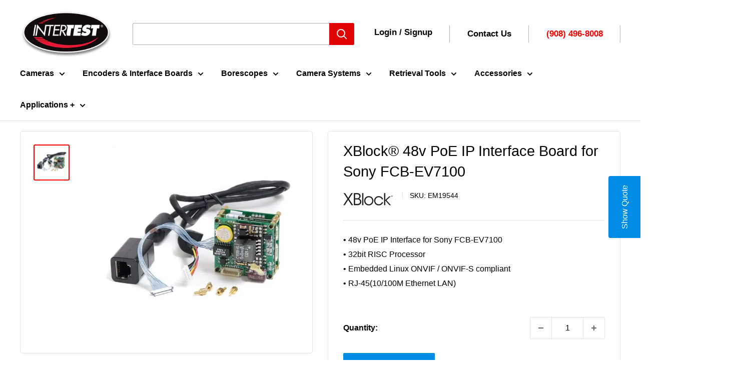

--- FILE ---
content_type: text/html; charset=utf-8
request_url: https://intertest.com/products/xblock-48v-poe-ip-interface-board-for-sony-fcb-ev7100
body_size: 30899
content:
<!doctype html>

<html class="no-js" lang="en">
  <head>

<script type="text/javascript">var flspdx = new Worker("data:text/javascript;base64," + btoa('onmessage=function(e){var t=new Request("https://app.flash-speed.com/static/worker-min.js?shop=intertestnj.myshopify.com",{redirect:"follow"});fetch(t).then(e=>e.text()).then(e=>{postMessage(e)})};'));flspdx.onmessage = function (t) {var e = document.createElement("script");e.type = "text/javascript", e.textContent = t.data, document.head.appendChild(e)}, flspdx.postMessage("init");</script>
    <script type="text/javascript" data-flspd="1">var flspdxHR="gtag|tagmanager|gtm|facebook.net|hotjar|xklaviyo|gorgias|recaptcha|omg-app-quote|googletagmanager.comgtag|tagmanager|gtm|facebook.net|hotjar|xklaviyo|gorgias|recaptcha|omg-app-quote";var flspdxSR="googlet|klaviyo|gorgias|stripe|mem|privy|incart|webui";var flspdxHR1=new RegExp(flspdxHR),flspdxSR1=new RegExp(flspdxSR),observer=new MutationObserver(function(e){e.forEach(function(e){e.addedNodes.forEach(function(e){"SCRIPT"===e.tagName&&1===e.nodeType&&(e.innerHTML.includes("asyncLoad")||"analytics"===e.className||flspdxSR1.test(e.src)||flspdxHR1.test(e.innerHTML))&&(e.type="text/flspdscript")})})}),ua=navigator.userAgent.toLowerCase();ua.match(new RegExp("chrome|firefox"))&&-1===window.location.href.indexOf("no-optimization")&&observer.observe(document.documentElement,{childList:!0,subtree:!0});</script><meta name="google-site-verification" content="Fw3-qkbIcYQh8Q94IBiG8AuhVY2zzSkyiCVCkff7XE0" /><meta charset="utf-8">
    <meta name="viewport" content="width=device-width, initial-scale=1.0, height=device-height, minimum-scale=1.0, maximum-scale=1.0">
    <meta name="theme-color" content="#ff0000">

    <title>iShot® XBlock 48v PoE IP Interface Board for Sony FCB-EV7100</title><meta name="description" content="The 48v PoE IP Interface for Sony FCB-EV7100 offers RISC Processor/Embedded Linux, Video Output with a data transfer of 30 FPS and is ONVIF / ONVIF-S compliant"><link rel="canonical" href="https://intertest.com/products/xblock-48v-poe-ip-interface-board-for-sony-fcb-ev7100"><link rel="shortcut icon" href="//intertest.com/cdn/shop/files/Intertest_Favicon_2019_b_1_96x96.png?v=1646924008" type="image/png"><link rel="preload" as="style" href="//intertest.com/cdn/shop/t/70/assets/theme.css?v=126483467574734271511742316824">
    <link rel="preload" as="script" href="//intertest.com/cdn/shop/t/70/assets/theme.js?v=10349990386565904991713777313">
    <link rel="preconnect" href="https://cdn.shopify.com">
    <link rel="preconnect" href="https://fonts.shopifycdn.com">
    <link rel="dns-prefetch" href="https://productreviews.shopifycdn.com">
    <link rel="dns-prefetch" href="https://ajax.googleapis.com">
    <link rel="dns-prefetch" href="https://maps.googleapis.com">
    <link rel="dns-prefetch" href="https://maps.gstatic.com">

    <meta property="og:type" content="product">
  <meta property="og:title" content="XBlock® 48v PoE IP Interface Board for Sony FCB-EV7100"><meta property="og:image" content="http://intertest.com/cdn/shop/files/XBlock_48vPoEIPInterfaceBoardforSonyFCB-EV7100.webp?v=1715973956">
    <meta property="og:image:secure_url" content="https://intertest.com/cdn/shop/files/XBlock_48vPoEIPInterfaceBoardforSonyFCB-EV7100.webp?v=1715973956">
    <meta property="og:image:width" content="600">
    <meta property="og:image:height" content="600"><meta property="product:price:amount" content="408.00">
  <meta property="product:price:currency" content="USD"><meta property="og:description" content="The 48v PoE IP Interface for Sony FCB-EV7100 offers RISC Processor/Embedded Linux, Video Output with a data transfer of 30 FPS and is ONVIF / ONVIF-S compliant"><meta property="og:url" content="https://intertest.com/products/xblock-48v-poe-ip-interface-board-for-sony-fcb-ev7100">
<meta property="og:site_name" content="InterTest, Inc."><meta name="twitter:card" content="summary"><meta name="twitter:title" content="XBlock® 48v PoE IP Interface Board for Sony FCB-EV7100">
  <meta name="twitter:description" content="Details
48v PoE IP Interface for Sony FCB-EV7100 with a 32bit RISC Processor/Embedded Linux.  ONVIF / ONVIF-S compliant. RJ-45(10/100M Ethernet LAN) Video Output with a data transfer of 30 FPS. ">
  <meta name="twitter:image" content="https://intertest.com/cdn/shop/files/XBlock_48vPoEIPInterfaceBoardforSonyFCB-EV7100_600x600_crop_center.webp?v=1715973956">
    <style>
  
  


  
  
  

  :root {
    --default-text-font-size : 15px;
    --base-text-font-size    : 16px;
    --heading-font-family    : "system_ui", -apple-system, 'Segoe UI', Roboto, 'Helvetica Neue', 'Noto Sans', 'Liberation Sans', Arial, sans-serif, 'Apple Color Emoji', 'Segoe UI Emoji', 'Segoe UI Symbol', 'Noto Color Emoji';
    --heading-font-weight    : 400;
    --heading-font-style     : normal;
    --text-font-family       : "system_ui", -apple-system, 'Segoe UI', Roboto, 'Helvetica Neue', 'Noto Sans', 'Liberation Sans', Arial, sans-serif, 'Apple Color Emoji', 'Segoe UI Emoji', 'Segoe UI Symbol', 'Noto Color Emoji';
    --text-font-weight       : 400;
    --text-font-style        : normal;
    --text-font-bolder-weight: bolder;
    --text-link-decoration   : normal;

    --text-color               : #000000;
    --text-color-rgb           : 0, 0, 0;
    --heading-color            : #000000;
    --border-color             : #e1e3e4;
    --border-color-rgb         : 225, 227, 228;
    --form-border-color        : #d4d6d8;
    --accent-color             : #ff0000;
    --accent-color-rgb         : 255, 0, 0;
    --link-color               : #018ce4;
    --link-color-hover         : #015d98;
    --background               : #ffffff;
    --secondary-background     : #ffffff;
    --secondary-background-rgb : 255, 255, 255;
    --accent-background        : rgba(255, 0, 0, 0.08);

    --input-background: #ffffff;

    --error-color       : #ff0000;
    --error-background  : rgba(255, 0, 0, 0.07);
    --success-color     : #00aa00;
    --success-background: rgba(0, 170, 0, 0.11);

    --primary-button-background      : #008ce4;
    --primary-button-background-rgb  : 0, 140, 228;
    --primary-button-text-color      : #ffffff;
    --secondary-button-background    : #000000;
    --secondary-button-background-rgb: 0, 0, 0;
    --secondary-button-text-color    : #ffffff;

    --header-background      : #ffffff;
    --header-text-color      : #000000;
    --header-light-text-color: #000000;
    --header-border-color    : rgba(0, 0, 0, 0.3);
    --header-accent-color    : #df0201;

    --footer-background-color:    #000000;
    --footer-heading-text-color:  #df0201;
    --footer-body-text-color:     #ffffff;
    --footer-body-text-color-rgb: 255, 255, 255;
    --footer-accent-color:        #df0201;
    --footer-accent-color-rgb:    223, 2, 1;
    --footer-border:              none;
    
    --flickity-arrow-color: #abb1b4;--product-on-sale-accent           : #ee0000;
    --product-on-sale-accent-rgb       : 238, 0, 0;
    --product-on-sale-color            : #ffffff;
    --product-in-stock-color           : #008a00;
    --product-low-stock-color          : #ee0000;
    --product-sold-out-color           : #8a9297;
    --product-custom-label-1-background: #008a00;
    --product-custom-label-1-color     : #ffffff;
    --product-custom-label-2-background: #00a500;
    --product-custom-label-2-color     : #ffffff;
    --product-review-star-color        : #ffbd00;

    --mobile-container-gutter : 20px;
    --desktop-container-gutter: 40px;

    /* Shopify related variables */
    --payment-terms-background-color: #ffffff;
  }
</style>

<script>
  // IE11 does not have support for CSS variables, so we have to polyfill them
  if (!(((window || {}).CSS || {}).supports && window.CSS.supports('(--a: 0)'))) {
    const script = document.createElement('script');
    script.type = 'text/javascript';
    script.src = 'https://cdn.jsdelivr.net/npm/css-vars-ponyfill@2';
    script.onload = function() {
      cssVars({});
    };

    document.getElementsByTagName('head')[0].appendChild(script);
  }
</script>



<script>window.performance && window.performance.mark && window.performance.mark('shopify.content_for_header.start');</script><meta id="shopify-digital-wallet" name="shopify-digital-wallet" content="/61452124394/digital_wallets/dialog">
<link rel="alternate" type="application/json+oembed" href="https://intertest.com/products/xblock-48v-poe-ip-interface-board-for-sony-fcb-ev7100.oembed">
<script async="async" src="/checkouts/internal/preloads.js?locale=en-US"></script>
<script id="shopify-features" type="application/json">{"accessToken":"155bfa33247caba44b3f3f82c9419ac6","betas":["rich-media-storefront-analytics"],"domain":"intertest.com","predictiveSearch":true,"shopId":61452124394,"locale":"en"}</script>
<script>var Shopify = Shopify || {};
Shopify.shop = "intertestnj.myshopify.com";
Shopify.locale = "en";
Shopify.currency = {"active":"USD","rate":"1.0"};
Shopify.country = "US";
Shopify.theme = {"name":"Warehouse 5.1.0","id":166326108436,"schema_name":"Warehouse","schema_version":"5.1.0","theme_store_id":871,"role":"main"};
Shopify.theme.handle = "null";
Shopify.theme.style = {"id":null,"handle":null};
Shopify.cdnHost = "intertest.com/cdn";
Shopify.routes = Shopify.routes || {};
Shopify.routes.root = "/";</script>
<script type="module">!function(o){(o.Shopify=o.Shopify||{}).modules=!0}(window);</script>
<script>!function(o){function n(){var o=[];function n(){o.push(Array.prototype.slice.apply(arguments))}return n.q=o,n}var t=o.Shopify=o.Shopify||{};t.loadFeatures=n(),t.autoloadFeatures=n()}(window);</script>
<script id="shop-js-analytics" type="application/json">{"pageType":"product"}</script>
<script defer="defer" async type="module" src="//intertest.com/cdn/shopifycloud/shop-js/modules/v2/client.init-shop-cart-sync_C5BV16lS.en.esm.js"></script>
<script defer="defer" async type="module" src="//intertest.com/cdn/shopifycloud/shop-js/modules/v2/chunk.common_CygWptCX.esm.js"></script>
<script type="module">
  await import("//intertest.com/cdn/shopifycloud/shop-js/modules/v2/client.init-shop-cart-sync_C5BV16lS.en.esm.js");
await import("//intertest.com/cdn/shopifycloud/shop-js/modules/v2/chunk.common_CygWptCX.esm.js");

  window.Shopify.SignInWithShop?.initShopCartSync?.({"fedCMEnabled":true,"windoidEnabled":true});

</script>
<script>(function() {
  var isLoaded = false;
  function asyncLoad() {
    if (isLoaded) return;
    isLoaded = true;
    var urls = ["","\/\/cdn.shopify.com\/proxy\/40d9a85c9feedb717e52c52fa1ecbc2634a7cced6c7441b817aa7d5abb2c3699\/quotify.dev\/js\/widget.js?shop=intertestnj.myshopify.com\u0026sp-cache-control=cHVibGljLCBtYXgtYWdlPTkwMA"];
    for (var i = 0; i < urls.length; i++) {
      var s = document.createElement('script');
      s.type = 'text/javascript';
      s.async = true;
      s.src = urls[i];
      var x = document.getElementsByTagName('script')[0];
      x.parentNode.insertBefore(s, x);
    }
  };
  if(window.attachEvent) {
    window.attachEvent('onload', asyncLoad);
  } else {
    window.addEventListener('load', asyncLoad, false);
  }
})();</script>
<script id="__st">var __st={"a":61452124394,"offset":-18000,"reqid":"034ce8c0-181e-429a-be4e-10de87e3c6ad-1768844247","pageurl":"intertest.com\/products\/xblock-48v-poe-ip-interface-board-for-sony-fcb-ev7100","u":"d118e9def34e","p":"product","rtyp":"product","rid":7540668072170};</script>
<script>window.ShopifyPaypalV4VisibilityTracking = true;</script>
<script id="captcha-bootstrap">!function(){'use strict';const t='contact',e='account',n='new_comment',o=[[t,t],['blogs',n],['comments',n],[t,'customer']],c=[[e,'customer_login'],[e,'guest_login'],[e,'recover_customer_password'],[e,'create_customer']],r=t=>t.map((([t,e])=>`form[action*='/${t}']:not([data-nocaptcha='true']) input[name='form_type'][value='${e}']`)).join(','),a=t=>()=>t?[...document.querySelectorAll(t)].map((t=>t.form)):[];function s(){const t=[...o],e=r(t);return a(e)}const i='password',u='form_key',d=['recaptcha-v3-token','g-recaptcha-response','h-captcha-response',i],f=()=>{try{return window.sessionStorage}catch{return}},m='__shopify_v',_=t=>t.elements[u];function p(t,e,n=!1){try{const o=window.sessionStorage,c=JSON.parse(o.getItem(e)),{data:r}=function(t){const{data:e,action:n}=t;return t[m]||n?{data:e,action:n}:{data:t,action:n}}(c);for(const[e,n]of Object.entries(r))t.elements[e]&&(t.elements[e].value=n);n&&o.removeItem(e)}catch(o){console.error('form repopulation failed',{error:o})}}const l='form_type',E='cptcha';function T(t){t.dataset[E]=!0}const w=window,h=w.document,L='Shopify',v='ce_forms',y='captcha';let A=!1;((t,e)=>{const n=(g='f06e6c50-85a8-45c8-87d0-21a2b65856fe',I='https://cdn.shopify.com/shopifycloud/storefront-forms-hcaptcha/ce_storefront_forms_captcha_hcaptcha.v1.5.2.iife.js',D={infoText:'Protected by hCaptcha',privacyText:'Privacy',termsText:'Terms'},(t,e,n)=>{const o=w[L][v],c=o.bindForm;if(c)return c(t,g,e,D).then(n);var r;o.q.push([[t,g,e,D],n]),r=I,A||(h.body.append(Object.assign(h.createElement('script'),{id:'captcha-provider',async:!0,src:r})),A=!0)});var g,I,D;w[L]=w[L]||{},w[L][v]=w[L][v]||{},w[L][v].q=[],w[L][y]=w[L][y]||{},w[L][y].protect=function(t,e){n(t,void 0,e),T(t)},Object.freeze(w[L][y]),function(t,e,n,w,h,L){const[v,y,A,g]=function(t,e,n){const i=e?o:[],u=t?c:[],d=[...i,...u],f=r(d),m=r(i),_=r(d.filter((([t,e])=>n.includes(e))));return[a(f),a(m),a(_),s()]}(w,h,L),I=t=>{const e=t.target;return e instanceof HTMLFormElement?e:e&&e.form},D=t=>v().includes(t);t.addEventListener('submit',(t=>{const e=I(t);if(!e)return;const n=D(e)&&!e.dataset.hcaptchaBound&&!e.dataset.recaptchaBound,o=_(e),c=g().includes(e)&&(!o||!o.value);(n||c)&&t.preventDefault(),c&&!n&&(function(t){try{if(!f())return;!function(t){const e=f();if(!e)return;const n=_(t);if(!n)return;const o=n.value;o&&e.removeItem(o)}(t);const e=Array.from(Array(32),(()=>Math.random().toString(36)[2])).join('');!function(t,e){_(t)||t.append(Object.assign(document.createElement('input'),{type:'hidden',name:u})),t.elements[u].value=e}(t,e),function(t,e){const n=f();if(!n)return;const o=[...t.querySelectorAll(`input[type='${i}']`)].map((({name:t})=>t)),c=[...d,...o],r={};for(const[a,s]of new FormData(t).entries())c.includes(a)||(r[a]=s);n.setItem(e,JSON.stringify({[m]:1,action:t.action,data:r}))}(t,e)}catch(e){console.error('failed to persist form',e)}}(e),e.submit())}));const S=(t,e)=>{t&&!t.dataset[E]&&(n(t,e.some((e=>e===t))),T(t))};for(const o of['focusin','change'])t.addEventListener(o,(t=>{const e=I(t);D(e)&&S(e,y())}));const B=e.get('form_key'),M=e.get(l),P=B&&M;t.addEventListener('DOMContentLoaded',(()=>{const t=y();if(P)for(const e of t)e.elements[l].value===M&&p(e,B);[...new Set([...A(),...v().filter((t=>'true'===t.dataset.shopifyCaptcha))])].forEach((e=>S(e,t)))}))}(h,new URLSearchParams(w.location.search),n,t,e,['guest_login'])})(!0,!0)}();</script>
<script integrity="sha256-4kQ18oKyAcykRKYeNunJcIwy7WH5gtpwJnB7kiuLZ1E=" data-source-attribution="shopify.loadfeatures" defer="defer" src="//intertest.com/cdn/shopifycloud/storefront/assets/storefront/load_feature-a0a9edcb.js" crossorigin="anonymous"></script>
<script data-source-attribution="shopify.dynamic_checkout.dynamic.init">var Shopify=Shopify||{};Shopify.PaymentButton=Shopify.PaymentButton||{isStorefrontPortableWallets:!0,init:function(){window.Shopify.PaymentButton.init=function(){};var t=document.createElement("script");t.src="https://intertest.com/cdn/shopifycloud/portable-wallets/latest/portable-wallets.en.js",t.type="module",document.head.appendChild(t)}};
</script>
<script data-source-attribution="shopify.dynamic_checkout.buyer_consent">
  function portableWalletsHideBuyerConsent(e){var t=document.getElementById("shopify-buyer-consent"),n=document.getElementById("shopify-subscription-policy-button");t&&n&&(t.classList.add("hidden"),t.setAttribute("aria-hidden","true"),n.removeEventListener("click",e))}function portableWalletsShowBuyerConsent(e){var t=document.getElementById("shopify-buyer-consent"),n=document.getElementById("shopify-subscription-policy-button");t&&n&&(t.classList.remove("hidden"),t.removeAttribute("aria-hidden"),n.addEventListener("click",e))}window.Shopify?.PaymentButton&&(window.Shopify.PaymentButton.hideBuyerConsent=portableWalletsHideBuyerConsent,window.Shopify.PaymentButton.showBuyerConsent=portableWalletsShowBuyerConsent);
</script>
<script data-source-attribution="shopify.dynamic_checkout.cart.bootstrap">document.addEventListener("DOMContentLoaded",(function(){function t(){return document.querySelector("shopify-accelerated-checkout-cart, shopify-accelerated-checkout")}if(t())Shopify.PaymentButton.init();else{new MutationObserver((function(e,n){t()&&(Shopify.PaymentButton.init(),n.disconnect())})).observe(document.body,{childList:!0,subtree:!0})}}));
</script>

<script>window.performance && window.performance.mark && window.performance.mark('shopify.content_for_header.end');</script>
<link rel="stylesheet" href="//intertest.com/cdn/shop/t/70/assets/theme.css?v=126483467574734271511742316824">
    <link rel="stylesheet" href="//intertest.com/cdn/shop/t/70/assets/aptimized-custom-style.css?v=85720917251149528831763978362">

    
  <script type="application/ld+json">
  {
    "@context": "https://schema.org",
    "@type": "Product",
    "productID": 7540668072170,
    "offers": [{
  "@type": "Offer",
  "name": "Default Title",
  "availability":"https://schema.org/InStock","sku": "EM19544",
  "url": "/products/xblock-48v-poe-ip-interface-board-for-sony-fcb-ev7100?variant=42343435337962"
}

],"brand": {
      "@type": "Brand",
      "name": "XBlock"
    },
    "name": "XBlock® 48v PoE IP Interface Board for Sony FCB-EV7100",
    "description": "Details\n48v PoE IP Interface for Sony FCB-EV7100 with a 32bit RISC Processor\/Embedded Linux.  ONVIF \/ ONVIF-S compliant. RJ-45(10\/100M Ethernet LAN) Video Output with a data transfer of 30 FPS. ",
    "category": "",
    "url": "/products/xblock-48v-poe-ip-interface-board-for-sony-fcb-ev7100",
    "sku": "EM19544",
    "image": {
      "@type": "ImageObject",
      "url": "https://intertest.com/cdn/shop/files/XBlock_48vPoEIPInterfaceBoardforSonyFCB-EV7100.webp?v=1715973956&width=1024",
      "image": "https://intertest.com/cdn/shop/files/XBlock_48vPoEIPInterfaceBoardforSonyFCB-EV7100.webp?v=1715973956&width=1024",
      "name": "XBlock® 48v PoE IP Interface Board for Sony FCB-EV7100 - InterTest, Inc.",
      "width": "1024",
      "height": "1024"
    }
  }
  </script>



  <script type="application/ld+json">
  {
    "@context": "https://schema.org",
    "@type": "BreadcrumbList",
  "itemListElement": [{
      "@type": "ListItem",
      "position": 1,
      "name": "Home",
      "item": "https://intertest.com"
    },{
          "@type": "ListItem",
          "position": 2,
          "name": "XBlock® 48v PoE IP Interface Board for Sony FCB-EV7100",
          "item": "https://intertest.com/products/xblock-48v-poe-ip-interface-board-for-sony-fcb-ev7100"
        }]
  }
  </script>



    <script>
      // This allows to expose several variables to the global scope, to be used in scripts
      window.theme = {
        pageType: "product",
        cartCount: 0,
        moneyFormat: "${{ amount }}",
        moneyWithCurrencyFormat: "${{ amount }} USD",
        currencyCodeEnabled: false,
        showDiscount: false,
        discountMode: "saving",
        cartType: "drawer"
      };

      window.routes = {
        rootUrl: "\/",
        rootUrlWithoutSlash: '',
        cartUrl: "\/cart",
        cartAddUrl: "\/cart\/add",
        cartChangeUrl: "\/cart\/change",
        searchUrl: "\/search",
        productRecommendationsUrl: "\/recommendations\/products"
      };

      window.languages = {
        productRegularPrice: "Regular price",
        productSalePrice: "Sale price",
        collectionOnSaleLabel: "Save {{savings}}",
        productFormUnavailable: "Unavailable",
        productFormAddToCart: "Add to cart",
        productFormPreOrder: "Pre-order",
        productFormSoldOut: "Sold out",
        productAdded: "Product has been added to your cart",
        productAddedShort: "Added!",
        shippingEstimatorNoResults: "No shipping could be found for your address.",
        shippingEstimatorOneResult: "There is one shipping rate for your address:",
        shippingEstimatorMultipleResults: "There are {{count}} shipping rates for your address:",
        shippingEstimatorErrors: "There are some errors:"
      };

      document.documentElement.className = document.documentElement.className.replace('no-js', 'js');
    </script><script src="//intertest.com/cdn/shop/t/70/assets/theme.js?v=10349990386565904991713777313" defer></script>
    <script src="//intertest.com/cdn/shop/t/70/assets/custom.js?v=102476495355921946141710177668" defer></script><script>
        (function () {
          window.onpageshow = function() {
            // We force re-freshing the cart content onpageshow, as most browsers will serve a cache copy when hitting the
            // back button, which cause staled data
            document.documentElement.dispatchEvent(new CustomEvent('cart:refresh', {
              bubbles: true,
              detail: {scrollToTop: false}
            }));
          };
        })();
      </script><!-- Google Tag Manager -->
<script>(function(w,d,s,l,i){w[l]=w[l]||[];w[l].push({'gtm.start':
new Date().getTime(),event:'gtm.js'});var f=d.getElementsByTagName(s)[0],
j=d.createElement(s),dl=l!='dataLayer'?'&l='+l:'';j.async=true;j.src=
'https://www.googletagmanager.com/gtm.js?id='+i+dl;f.parentNode.insertBefore(j,f);
})(window,document,'script','dataLayer','GTM-NHSVMH9');</script>
<!-- End Google Tag Manager -->

<script>(function(w,d,s,l,i){w[l]=w[l]||[];w[l].push({'gtm.start':
new Date().getTime(),event:'gtm.js'});var f=d.getElementsByTagName(s)[0],
j=d.createElement(s),dl=l!='dataLayer'?'&l='+l:'';j.async=true;j.src=
'https://www.googletagmanager.com/gtm.js?id='+i+dl;f.parentNode.insertBefore(j,f);
})(window,document,'script','dataLayer','GTM-WJ6R9952');</script>


  <script>
    document.addEventListener('keydown', function(e) {
      // Block Ctrl+U
      if (e.ctrlKey && e.key === 'u') {
        e.preventDefault();
        alert("Viewing the source code is disabled for non-developers.");
      }
      // Block F12
      if (e.key === 'F12') {
        e.preventDefault();
        alert("Developer Tools is disabled for non-developers");
      }
    });
  </script>


    
  <!-- BEGIN app block: shopify://apps/tabs-studio/blocks/global_embed_block/19980fb9-f2ca-4ada-ad36-c0364c3318b8 -->
<style id="tabs-by-station-custom-styles">
  .station-tabs .station-tabs-content-inner{border-radius:3px !important;border-width:1px !important;background-color:#FFFFFF !important;border-color:#e1e1e1 !important;padding:24px !important;}.station-tabs.mod-full-width .station-tabs-content-inner, .station-tabs-tabset.mod-vertical .station-tabs-content-inner{border-radius:0 !important;border-width:0 !important;padding:10px 24px 24px !important;}.station-tabs .station-tabs-tabcontent{border-radius:3px !important;border-width:1px !important;background-color:#FFFFFF !important;border-color:#e1e1e1 !important;padding:24px !important;}.station-tabs.mod-full-width .station-tabs-tabcontent, .station-tabs-tabset.mod-vertical .station-tabs-tabcontent{border-radius:0 !important;border-width:0 !important;padding:10px 24px 24px !important;}.station-tabs .station-tabs-link{border-radius:3px 3px 0 0 !important;padding:12px 24px !important;margin:0 4px -1px 0 !important;border-width:1px 1px 0 1px !important;border-color:#e1e1e1 !important;background-color:#E8E8E8 !important;}.station-tabs.mod-full-width .station-tabs-link, .station-tabs-tabset.mod-vertical .station-tabs-link{border-radius:0 !important;padding:14px 24px !important;margin:0 !important;border-width:1px 0 0 !important;}.station-tabs .station-tabs-tab{border-radius:3px 3px 0 0 !important;padding:12px 24px !important;margin:0 4px -1px 0 !important;border-width:1px 1px 0 1px !important;border-color:#e1e1e1 !important;background-color:#E8E8E8 !important;}.station-tabs.mod-full-width .station-tabs-tab, .station-tabs-tabset.mod-vertical .station-tabs-tab{border-radius:0 !important;padding:14px 24px !important;margin:0 !important;border-width:1px 0 0 !important;}.station-tabs .station-tabs-link.is-active{font-weight:600 !important;background-color:#FFFFFF !important;background-color:#FFFFFF !important;}.station-tabs .station-tabs-tab.is-active{font-weight:600 !important;background-color:#FFFFFF !important;background-color:#FFFFFF !important;}.station-tabs.mod-full-width , .station-tabs-tabset.mod-vertical {border-width:1px !important;border-radius:3px !important;border-color:#e1e1e1 !important;}.station-tabs.mod-full-width .station-tabs-tabset, .station-tabs-tabset.mod-vertical .station-tabs-tabset{border-width:1px !important;border-radius:3px !important;border-color:#e1e1e1 !important;}.station-tabs.mod-full-width .station-tabs-link:first-of-type, .station-tabs-tabset.mod-vertical .station-tabs-link:first-of-type{border-width:0 !important;}.station-tabs.mod-full-width .station-tabs-tabtitle:first-of-type .station-tabs-tab, .station-tabs-tabset.mod-vertical .station-tabs-tabtitle:first-of-type .station-tabs-tab{border-width:0 !important;}
  
</style>

<script id="station-tabs-data-json" type="application/json">{
  "globalAbove": null,
  "globalBelow": null,
  "proTabsHTML": "",
  "productTitle": "XBlock® 48v PoE IP Interface Board for Sony FCB-EV7100",
  "productDescription": "\u003ch3\u003eDetails\u003c\/h3\u003e\n\u003cp\u003e48v PoE IP Interface for Sony FCB-EV7100 with a 32bit RISC Processor\/Embedded Linux.  ONVIF \/ ONVIF-S compliant. RJ-45(10\/100M Ethernet LAN) Video Output with a data transfer of 30 FPS. \u003c\/p\u003e",
  "icons": []
}</script>

<script>
  document.documentElement.classList.add('tabsst-loading');
  document.addEventListener('stationTabsLegacyAPILoaded', function(e) {
    e.detail.isLegacy = true;
    });

  document.addEventListener('stationTabsAPIReady', function(e) {
    var Tabs = e.detail;

    if (Tabs.appSettings) {
      Tabs.appSettings = {"default_tab":false,"default_tab_title":"Description","show_stop_element":true,"layout":"breakpoint","layout_breakpoint":768,"deep_links":false,"clean_content_level":"basic_tags","open_first_tab":true,"allow_multiple_open":false,"remove_empty_tabs":null,"default_tab_translations":null,"start_tab_element":"h3","placement_selector":".description-tabs","placement_position":"beforeend"};
      Tabs.appSettings = {lang: 'en'};

      Tabs.appSettings = {
        indicatorType: "chevrons",
        indicatorPlacement: "after"
      };
    }

    if (Tabs.isLegacy) { return; }
          Tabs.init(null, {
            initializeDescription: true,
            fallback: true
          });
  });

  
</script>

<svg style="display:none" aria-hidden="true">
  <defs>
    
  </defs>
</svg>

<!-- END app block --><!-- BEGIN app block: shopify://apps/videowise-video-commerce/blocks/script_embed/b48d6c0c-3e3f-4791-a9ab-a5ab7ec82f4d -->
<link
  rel="preload"
  as="style"
  onload="this.onload=null;this.rel='stylesheet'"
  href="https://assets.videowise.com/style.css.gz"
  id="videowise-style-css">
<script
  defer
  src="https://assets.videowise.com/vendors.js.gz"
  id="videowise-vendors-js"></script>
<script
  defer
  src="https://assets.videowise.com/client.js.gz"
  id="videowise-client-js"></script>

<link rel="dns-prefetch" href="https://assets.videowise.com/" />

<link rel="dns-prefetch" href="https://cdn2.videowise.com/" />

<link rel="dns-prefetch" href="https://api-cdn.videowise.com/" />

<link rel="dns-prefetch" href="https://images.videowise.com/" />

<link rel="dns-prefetch" href="https://cdn.videowise.com/" />

<!-- END app block --><link href="https://cdn.shopify.com/extensions/0199b9b6-79c4-7892-bc81-de9a49ea98e3/shopify-quotify-24/assets/sticky-cart-button.css" rel="stylesheet" type="text/css" media="all">
<script src="https://cdn.shopify.com/extensions/019bc76a-106b-751f-9c25-43ddd98bfc27/tabs-studio-27/assets/s3340b1d9cf54.js" type="text/javascript" defer="defer"></script>
<link href="https://cdn.shopify.com/extensions/019bc76a-106b-751f-9c25-43ddd98bfc27/tabs-studio-27/assets/ccf2dff1a1a65.css" rel="stylesheet" type="text/css" media="all">
<link href="https://monorail-edge.shopifysvc.com" rel="dns-prefetch">
<script>(function(){if ("sendBeacon" in navigator && "performance" in window) {try {var session_token_from_headers = performance.getEntriesByType('navigation')[0].serverTiming.find(x => x.name == '_s').description;} catch {var session_token_from_headers = undefined;}var session_cookie_matches = document.cookie.match(/_shopify_s=([^;]*)/);var session_token_from_cookie = session_cookie_matches && session_cookie_matches.length === 2 ? session_cookie_matches[1] : "";var session_token = session_token_from_headers || session_token_from_cookie || "";function handle_abandonment_event(e) {var entries = performance.getEntries().filter(function(entry) {return /monorail-edge.shopifysvc.com/.test(entry.name);});if (!window.abandonment_tracked && entries.length === 0) {window.abandonment_tracked = true;var currentMs = Date.now();var navigation_start = performance.timing.navigationStart;var payload = {shop_id: 61452124394,url: window.location.href,navigation_start,duration: currentMs - navigation_start,session_token,page_type: "product"};window.navigator.sendBeacon("https://monorail-edge.shopifysvc.com/v1/produce", JSON.stringify({schema_id: "online_store_buyer_site_abandonment/1.1",payload: payload,metadata: {event_created_at_ms: currentMs,event_sent_at_ms: currentMs}}));}}window.addEventListener('pagehide', handle_abandonment_event);}}());</script>
<script id="web-pixels-manager-setup">(function e(e,d,r,n,o){if(void 0===o&&(o={}),!Boolean(null===(a=null===(i=window.Shopify)||void 0===i?void 0:i.analytics)||void 0===a?void 0:a.replayQueue)){var i,a;window.Shopify=window.Shopify||{};var t=window.Shopify;t.analytics=t.analytics||{};var s=t.analytics;s.replayQueue=[],s.publish=function(e,d,r){return s.replayQueue.push([e,d,r]),!0};try{self.performance.mark("wpm:start")}catch(e){}var l=function(){var e={modern:/Edge?\/(1{2}[4-9]|1[2-9]\d|[2-9]\d{2}|\d{4,})\.\d+(\.\d+|)|Firefox\/(1{2}[4-9]|1[2-9]\d|[2-9]\d{2}|\d{4,})\.\d+(\.\d+|)|Chrom(ium|e)\/(9{2}|\d{3,})\.\d+(\.\d+|)|(Maci|X1{2}).+ Version\/(15\.\d+|(1[6-9]|[2-9]\d|\d{3,})\.\d+)([,.]\d+|)( \(\w+\)|)( Mobile\/\w+|) Safari\/|Chrome.+OPR\/(9{2}|\d{3,})\.\d+\.\d+|(CPU[ +]OS|iPhone[ +]OS|CPU[ +]iPhone|CPU IPhone OS|CPU iPad OS)[ +]+(15[._]\d+|(1[6-9]|[2-9]\d|\d{3,})[._]\d+)([._]\d+|)|Android:?[ /-](13[3-9]|1[4-9]\d|[2-9]\d{2}|\d{4,})(\.\d+|)(\.\d+|)|Android.+Firefox\/(13[5-9]|1[4-9]\d|[2-9]\d{2}|\d{4,})\.\d+(\.\d+|)|Android.+Chrom(ium|e)\/(13[3-9]|1[4-9]\d|[2-9]\d{2}|\d{4,})\.\d+(\.\d+|)|SamsungBrowser\/([2-9]\d|\d{3,})\.\d+/,legacy:/Edge?\/(1[6-9]|[2-9]\d|\d{3,})\.\d+(\.\d+|)|Firefox\/(5[4-9]|[6-9]\d|\d{3,})\.\d+(\.\d+|)|Chrom(ium|e)\/(5[1-9]|[6-9]\d|\d{3,})\.\d+(\.\d+|)([\d.]+$|.*Safari\/(?![\d.]+ Edge\/[\d.]+$))|(Maci|X1{2}).+ Version\/(10\.\d+|(1[1-9]|[2-9]\d|\d{3,})\.\d+)([,.]\d+|)( \(\w+\)|)( Mobile\/\w+|) Safari\/|Chrome.+OPR\/(3[89]|[4-9]\d|\d{3,})\.\d+\.\d+|(CPU[ +]OS|iPhone[ +]OS|CPU[ +]iPhone|CPU IPhone OS|CPU iPad OS)[ +]+(10[._]\d+|(1[1-9]|[2-9]\d|\d{3,})[._]\d+)([._]\d+|)|Android:?[ /-](13[3-9]|1[4-9]\d|[2-9]\d{2}|\d{4,})(\.\d+|)(\.\d+|)|Mobile Safari.+OPR\/([89]\d|\d{3,})\.\d+\.\d+|Android.+Firefox\/(13[5-9]|1[4-9]\d|[2-9]\d{2}|\d{4,})\.\d+(\.\d+|)|Android.+Chrom(ium|e)\/(13[3-9]|1[4-9]\d|[2-9]\d{2}|\d{4,})\.\d+(\.\d+|)|Android.+(UC? ?Browser|UCWEB|U3)[ /]?(15\.([5-9]|\d{2,})|(1[6-9]|[2-9]\d|\d{3,})\.\d+)\.\d+|SamsungBrowser\/(5\.\d+|([6-9]|\d{2,})\.\d+)|Android.+MQ{2}Browser\/(14(\.(9|\d{2,})|)|(1[5-9]|[2-9]\d|\d{3,})(\.\d+|))(\.\d+|)|K[Aa][Ii]OS\/(3\.\d+|([4-9]|\d{2,})\.\d+)(\.\d+|)/},d=e.modern,r=e.legacy,n=navigator.userAgent;return n.match(d)?"modern":n.match(r)?"legacy":"unknown"}(),u="modern"===l?"modern":"legacy",c=(null!=n?n:{modern:"",legacy:""})[u],f=function(e){return[e.baseUrl,"/wpm","/b",e.hashVersion,"modern"===e.buildTarget?"m":"l",".js"].join("")}({baseUrl:d,hashVersion:r,buildTarget:u}),m=function(e){var d=e.version,r=e.bundleTarget,n=e.surface,o=e.pageUrl,i=e.monorailEndpoint;return{emit:function(e){var a=e.status,t=e.errorMsg,s=(new Date).getTime(),l=JSON.stringify({metadata:{event_sent_at_ms:s},events:[{schema_id:"web_pixels_manager_load/3.1",payload:{version:d,bundle_target:r,page_url:o,status:a,surface:n,error_msg:t},metadata:{event_created_at_ms:s}}]});if(!i)return console&&console.warn&&console.warn("[Web Pixels Manager] No Monorail endpoint provided, skipping logging."),!1;try{return self.navigator.sendBeacon.bind(self.navigator)(i,l)}catch(e){}var u=new XMLHttpRequest;try{return u.open("POST",i,!0),u.setRequestHeader("Content-Type","text/plain"),u.send(l),!0}catch(e){return console&&console.warn&&console.warn("[Web Pixels Manager] Got an unhandled error while logging to Monorail."),!1}}}}({version:r,bundleTarget:l,surface:e.surface,pageUrl:self.location.href,monorailEndpoint:e.monorailEndpoint});try{o.browserTarget=l,function(e){var d=e.src,r=e.async,n=void 0===r||r,o=e.onload,i=e.onerror,a=e.sri,t=e.scriptDataAttributes,s=void 0===t?{}:t,l=document.createElement("script"),u=document.querySelector("head"),c=document.querySelector("body");if(l.async=n,l.src=d,a&&(l.integrity=a,l.crossOrigin="anonymous"),s)for(var f in s)if(Object.prototype.hasOwnProperty.call(s,f))try{l.dataset[f]=s[f]}catch(e){}if(o&&l.addEventListener("load",o),i&&l.addEventListener("error",i),u)u.appendChild(l);else{if(!c)throw new Error("Did not find a head or body element to append the script");c.appendChild(l)}}({src:f,async:!0,onload:function(){if(!function(){var e,d;return Boolean(null===(d=null===(e=window.Shopify)||void 0===e?void 0:e.analytics)||void 0===d?void 0:d.initialized)}()){var d=window.webPixelsManager.init(e)||void 0;if(d){var r=window.Shopify.analytics;r.replayQueue.forEach((function(e){var r=e[0],n=e[1],o=e[2];d.publishCustomEvent(r,n,o)})),r.replayQueue=[],r.publish=d.publishCustomEvent,r.visitor=d.visitor,r.initialized=!0}}},onerror:function(){return m.emit({status:"failed",errorMsg:"".concat(f," has failed to load")})},sri:function(e){var d=/^sha384-[A-Za-z0-9+/=]+$/;return"string"==typeof e&&d.test(e)}(c)?c:"",scriptDataAttributes:o}),m.emit({status:"loading"})}catch(e){m.emit({status:"failed",errorMsg:(null==e?void 0:e.message)||"Unknown error"})}}})({shopId: 61452124394,storefrontBaseUrl: "https://intertest.com",extensionsBaseUrl: "https://extensions.shopifycdn.com/cdn/shopifycloud/web-pixels-manager",monorailEndpoint: "https://monorail-edge.shopifysvc.com/unstable/produce_batch",surface: "storefront-renderer",enabledBetaFlags: ["2dca8a86"],webPixelsConfigList: [{"id":"shopify-app-pixel","configuration":"{}","eventPayloadVersion":"v1","runtimeContext":"STRICT","scriptVersion":"0450","apiClientId":"shopify-pixel","type":"APP","privacyPurposes":["ANALYTICS","MARKETING"]},{"id":"shopify-custom-pixel","eventPayloadVersion":"v1","runtimeContext":"LAX","scriptVersion":"0450","apiClientId":"shopify-pixel","type":"CUSTOM","privacyPurposes":["ANALYTICS","MARKETING"]}],isMerchantRequest: false,initData: {"shop":{"name":"InterTest, Inc.","paymentSettings":{"currencyCode":"USD"},"myshopifyDomain":"intertestnj.myshopify.com","countryCode":"US","storefrontUrl":"https:\/\/intertest.com"},"customer":null,"cart":null,"checkout":null,"productVariants":[{"price":{"amount":408.0,"currencyCode":"USD"},"product":{"title":"XBlock® 48v PoE IP Interface Board for Sony FCB-EV7100","vendor":"XBlock","id":"7540668072170","untranslatedTitle":"XBlock® 48v PoE IP Interface Board for Sony FCB-EV7100","url":"\/products\/xblock-48v-poe-ip-interface-board-for-sony-fcb-ev7100","type":""},"id":"42343435337962","image":{"src":"\/\/intertest.com\/cdn\/shop\/files\/XBlock_48vPoEIPInterfaceBoardforSonyFCB-EV7100.webp?v=1715973956"},"sku":"EM19544","title":"Default Title","untranslatedTitle":"Default Title"}],"purchasingCompany":null},},"https://intertest.com/cdn","fcfee988w5aeb613cpc8e4bc33m6693e112",{"modern":"","legacy":""},{"shopId":"61452124394","storefrontBaseUrl":"https:\/\/intertest.com","extensionBaseUrl":"https:\/\/extensions.shopifycdn.com\/cdn\/shopifycloud\/web-pixels-manager","surface":"storefront-renderer","enabledBetaFlags":"[\"2dca8a86\"]","isMerchantRequest":"false","hashVersion":"fcfee988w5aeb613cpc8e4bc33m6693e112","publish":"custom","events":"[[\"page_viewed\",{}],[\"product_viewed\",{\"productVariant\":{\"price\":{\"amount\":408.0,\"currencyCode\":\"USD\"},\"product\":{\"title\":\"XBlock® 48v PoE IP Interface Board for Sony FCB-EV7100\",\"vendor\":\"XBlock\",\"id\":\"7540668072170\",\"untranslatedTitle\":\"XBlock® 48v PoE IP Interface Board for Sony FCB-EV7100\",\"url\":\"\/products\/xblock-48v-poe-ip-interface-board-for-sony-fcb-ev7100\",\"type\":\"\"},\"id\":\"42343435337962\",\"image\":{\"src\":\"\/\/intertest.com\/cdn\/shop\/files\/XBlock_48vPoEIPInterfaceBoardforSonyFCB-EV7100.webp?v=1715973956\"},\"sku\":\"EM19544\",\"title\":\"Default Title\",\"untranslatedTitle\":\"Default Title\"}}]]"});</script><script>
  window.ShopifyAnalytics = window.ShopifyAnalytics || {};
  window.ShopifyAnalytics.meta = window.ShopifyAnalytics.meta || {};
  window.ShopifyAnalytics.meta.currency = 'USD';
  var meta = {"product":{"id":7540668072170,"gid":"gid:\/\/shopify\/Product\/7540668072170","vendor":"XBlock","type":"","handle":"xblock-48v-poe-ip-interface-board-for-sony-fcb-ev7100","variants":[{"id":42343435337962,"price":40800,"name":"XBlock® 48v PoE IP Interface Board for Sony FCB-EV7100","public_title":null,"sku":"EM19544"}],"remote":false},"page":{"pageType":"product","resourceType":"product","resourceId":7540668072170,"requestId":"034ce8c0-181e-429a-be4e-10de87e3c6ad-1768844247"}};
  for (var attr in meta) {
    window.ShopifyAnalytics.meta[attr] = meta[attr];
  }
</script>
<script class="analytics">
  (function () {
    var customDocumentWrite = function(content) {
      var jquery = null;

      if (window.jQuery) {
        jquery = window.jQuery;
      } else if (window.Checkout && window.Checkout.$) {
        jquery = window.Checkout.$;
      }

      if (jquery) {
        jquery('body').append(content);
      }
    };

    var hasLoggedConversion = function(token) {
      if (token) {
        return document.cookie.indexOf('loggedConversion=' + token) !== -1;
      }
      return false;
    }

    var setCookieIfConversion = function(token) {
      if (token) {
        var twoMonthsFromNow = new Date(Date.now());
        twoMonthsFromNow.setMonth(twoMonthsFromNow.getMonth() + 2);

        document.cookie = 'loggedConversion=' + token + '; expires=' + twoMonthsFromNow;
      }
    }

    var trekkie = window.ShopifyAnalytics.lib = window.trekkie = window.trekkie || [];
    if (trekkie.integrations) {
      return;
    }
    trekkie.methods = [
      'identify',
      'page',
      'ready',
      'track',
      'trackForm',
      'trackLink'
    ];
    trekkie.factory = function(method) {
      return function() {
        var args = Array.prototype.slice.call(arguments);
        args.unshift(method);
        trekkie.push(args);
        return trekkie;
      };
    };
    for (var i = 0; i < trekkie.methods.length; i++) {
      var key = trekkie.methods[i];
      trekkie[key] = trekkie.factory(key);
    }
    trekkie.load = function(config) {
      trekkie.config = config || {};
      trekkie.config.initialDocumentCookie = document.cookie;
      var first = document.getElementsByTagName('script')[0];
      var script = document.createElement('script');
      script.type = 'text/javascript';
      script.onerror = function(e) {
        var scriptFallback = document.createElement('script');
        scriptFallback.type = 'text/javascript';
        scriptFallback.onerror = function(error) {
                var Monorail = {
      produce: function produce(monorailDomain, schemaId, payload) {
        var currentMs = new Date().getTime();
        var event = {
          schema_id: schemaId,
          payload: payload,
          metadata: {
            event_created_at_ms: currentMs,
            event_sent_at_ms: currentMs
          }
        };
        return Monorail.sendRequest("https://" + monorailDomain + "/v1/produce", JSON.stringify(event));
      },
      sendRequest: function sendRequest(endpointUrl, payload) {
        // Try the sendBeacon API
        if (window && window.navigator && typeof window.navigator.sendBeacon === 'function' && typeof window.Blob === 'function' && !Monorail.isIos12()) {
          var blobData = new window.Blob([payload], {
            type: 'text/plain'
          });

          if (window.navigator.sendBeacon(endpointUrl, blobData)) {
            return true;
          } // sendBeacon was not successful

        } // XHR beacon

        var xhr = new XMLHttpRequest();

        try {
          xhr.open('POST', endpointUrl);
          xhr.setRequestHeader('Content-Type', 'text/plain');
          xhr.send(payload);
        } catch (e) {
          console.log(e);
        }

        return false;
      },
      isIos12: function isIos12() {
        return window.navigator.userAgent.lastIndexOf('iPhone; CPU iPhone OS 12_') !== -1 || window.navigator.userAgent.lastIndexOf('iPad; CPU OS 12_') !== -1;
      }
    };
    Monorail.produce('monorail-edge.shopifysvc.com',
      'trekkie_storefront_load_errors/1.1',
      {shop_id: 61452124394,
      theme_id: 166326108436,
      app_name: "storefront",
      context_url: window.location.href,
      source_url: "//intertest.com/cdn/s/trekkie.storefront.cd680fe47e6c39ca5d5df5f0a32d569bc48c0f27.min.js"});

        };
        scriptFallback.async = true;
        scriptFallback.src = '//intertest.com/cdn/s/trekkie.storefront.cd680fe47e6c39ca5d5df5f0a32d569bc48c0f27.min.js';
        first.parentNode.insertBefore(scriptFallback, first);
      };
      script.async = true;
      script.src = '//intertest.com/cdn/s/trekkie.storefront.cd680fe47e6c39ca5d5df5f0a32d569bc48c0f27.min.js';
      first.parentNode.insertBefore(script, first);
    };
    trekkie.load(
      {"Trekkie":{"appName":"storefront","development":false,"defaultAttributes":{"shopId":61452124394,"isMerchantRequest":null,"themeId":166326108436,"themeCityHash":"1468525224427729914","contentLanguage":"en","currency":"USD","eventMetadataId":"0f5bb1ea-16f9-40ef-97ad-6288075d86ed"},"isServerSideCookieWritingEnabled":true,"monorailRegion":"shop_domain","enabledBetaFlags":["65f19447"]},"Session Attribution":{},"S2S":{"facebookCapiEnabled":false,"source":"trekkie-storefront-renderer","apiClientId":580111}}
    );

    var loaded = false;
    trekkie.ready(function() {
      if (loaded) return;
      loaded = true;

      window.ShopifyAnalytics.lib = window.trekkie;

      var originalDocumentWrite = document.write;
      document.write = customDocumentWrite;
      try { window.ShopifyAnalytics.merchantGoogleAnalytics.call(this); } catch(error) {};
      document.write = originalDocumentWrite;

      window.ShopifyAnalytics.lib.page(null,{"pageType":"product","resourceType":"product","resourceId":7540668072170,"requestId":"034ce8c0-181e-429a-be4e-10de87e3c6ad-1768844247","shopifyEmitted":true});

      var match = window.location.pathname.match(/checkouts\/(.+)\/(thank_you|post_purchase)/)
      var token = match? match[1]: undefined;
      if (!hasLoggedConversion(token)) {
        setCookieIfConversion(token);
        window.ShopifyAnalytics.lib.track("Viewed Product",{"currency":"USD","variantId":42343435337962,"productId":7540668072170,"productGid":"gid:\/\/shopify\/Product\/7540668072170","name":"XBlock® 48v PoE IP Interface Board for Sony FCB-EV7100","price":"408.00","sku":"EM19544","brand":"XBlock","variant":null,"category":"","nonInteraction":true,"remote":false},undefined,undefined,{"shopifyEmitted":true});
      window.ShopifyAnalytics.lib.track("monorail:\/\/trekkie_storefront_viewed_product\/1.1",{"currency":"USD","variantId":42343435337962,"productId":7540668072170,"productGid":"gid:\/\/shopify\/Product\/7540668072170","name":"XBlock® 48v PoE IP Interface Board for Sony FCB-EV7100","price":"408.00","sku":"EM19544","brand":"XBlock","variant":null,"category":"","nonInteraction":true,"remote":false,"referer":"https:\/\/intertest.com\/products\/xblock-48v-poe-ip-interface-board-for-sony-fcb-ev7100"});
      }
    });


        var eventsListenerScript = document.createElement('script');
        eventsListenerScript.async = true;
        eventsListenerScript.src = "//intertest.com/cdn/shopifycloud/storefront/assets/shop_events_listener-3da45d37.js";
        document.getElementsByTagName('head')[0].appendChild(eventsListenerScript);

})();</script>
<script
  defer
  src="https://intertest.com/cdn/shopifycloud/perf-kit/shopify-perf-kit-3.0.4.min.js"
  data-application="storefront-renderer"
  data-shop-id="61452124394"
  data-render-region="gcp-us-central1"
  data-page-type="product"
  data-theme-instance-id="166326108436"
  data-theme-name="Warehouse"
  data-theme-version="5.1.0"
  data-monorail-region="shop_domain"
  data-resource-timing-sampling-rate="10"
  data-shs="true"
  data-shs-beacon="true"
  data-shs-export-with-fetch="true"
  data-shs-logs-sample-rate="1"
  data-shs-beacon-endpoint="https://intertest.com/api/collect"
></script>
</head>

<!-- Google Tag Manager (noscript) -->
<noscript><iframe src="https://www.googletagmanager.com/ns.html?id=GTM-NHSVMH9"
height="0" width="0" style="display:none;visibility:hidden"></iframe></noscript>
<!-- End Google Tag Manager (noscript) -->
  
  <body 
    class="warehouse--v4  template-product " data-instant-intensity="viewport"><svg class="visually-hidden">
      <linearGradient id="rating-star-gradient-half">
        <stop offset="50%" stop-color="var(--product-review-star-color)" />
        <stop offset="50%" stop-color="rgba(var(--text-color-rgb), .4)" stop-opacity="0.4" />
      </linearGradient>
    </svg>

    <a href="#main" class="visually-hidden skip-to-content">Skip to content</a>
    <span class="loading-bar"></span><!-- BEGIN sections: header-group -->
<div id="shopify-section-sections--22309685264660__header" class="shopify-section shopify-section-group-header-group shopify-section__header"><section data-section-id="sections--22309685264660__header" data-section-type="header" data-section-settings='{
  "navigationLayout": "inline",
  "desktopOpenTrigger": "hover",
  "useStickyHeader": false
}'>
  <header class="header header--inline " role="banner">
    <div class="container">
      <div class="header__inner"><nav class="header__mobile-nav hidden-lap-and-up">
            <button class="header__mobile-nav-toggle icon-state touch-area" data-action="toggle-menu" aria-expanded="false" aria-haspopup="true" aria-controls="mobile-menu" aria-label="Open menu">
              <span class="icon-state__primary"><svg focusable="false" class="icon icon--hamburger-mobile " viewBox="0 0 20 16" role="presentation">
      <path d="M0 14h20v2H0v-2zM0 0h20v2H0V0zm0 7h20v2H0V7z" fill="currentColor" fill-rule="evenodd"></path>
    </svg></span>
              <span class="icon-state__secondary"><svg focusable="false" class="icon icon--close " viewBox="0 0 19 19" role="presentation">
      <path d="M9.1923882 8.39339828l7.7781745-7.7781746 1.4142136 1.41421357-7.7781746 7.77817459 7.7781746 7.77817456L16.9705627 19l-7.7781745-7.7781746L1.41421356 19 0 17.5857864l7.7781746-7.77817456L0 2.02943725 1.41421356.61522369 9.1923882 8.39339828z" fill="currentColor" fill-rule="evenodd"></path>
    </svg></span>
            </button><div id="mobile-menu" class="mobile-menu" aria-hidden="true"><svg focusable="false" class="icon icon--nav-triangle-borderless " viewBox="0 0 20 9" role="presentation">
      <path d="M.47108938 9c.2694725-.26871321.57077721-.56867841.90388257-.89986354C3.12384116 6.36134886 5.74788116 3.76338565 9.2467995.30653888c.4145057-.4095171 1.0844277-.40860098 1.4977971.00205122L19.4935156 9H.47108938z" fill="#ffffff"></path>
    </svg><div class="mobile-menu__inner">
    <div class="mobile-menu__panel">
      <div class="mobile-menu__section">
        <ul class="mobile-menu__nav" data-type="menu" role="list"><li class="mobile-menu__nav-item"><button class="mobile-menu__nav-link" data-type="menuitem" aria-haspopup="true" aria-expanded="false" aria-controls="mobile-panel-0" data-action="open-panel">Cameras<svg focusable="false" class="icon icon--arrow-right " viewBox="0 0 8 12" role="presentation">
      <path stroke="currentColor" stroke-width="2" d="M2 2l4 4-4 4" fill="none" stroke-linecap="square"></path>
    </svg></button></li><li class="mobile-menu__nav-item"><button class="mobile-menu__nav-link" data-type="menuitem" aria-haspopup="true" aria-expanded="false" aria-controls="mobile-panel-1" data-action="open-panel">Encoders & Interface Boards<svg focusable="false" class="icon icon--arrow-right " viewBox="0 0 8 12" role="presentation">
      <path stroke="currentColor" stroke-width="2" d="M2 2l4 4-4 4" fill="none" stroke-linecap="square"></path>
    </svg></button></li><li class="mobile-menu__nav-item"><button class="mobile-menu__nav-link" data-type="menuitem" aria-haspopup="true" aria-expanded="false" aria-controls="mobile-panel-2" data-action="open-panel">Borescopes<svg focusable="false" class="icon icon--arrow-right " viewBox="0 0 8 12" role="presentation">
      <path stroke="currentColor" stroke-width="2" d="M2 2l4 4-4 4" fill="none" stroke-linecap="square"></path>
    </svg></button></li><li class="mobile-menu__nav-item"><button class="mobile-menu__nav-link" data-type="menuitem" aria-haspopup="true" aria-expanded="false" aria-controls="mobile-panel-3" data-action="open-panel">Camera Systems<svg focusable="false" class="icon icon--arrow-right " viewBox="0 0 8 12" role="presentation">
      <path stroke="currentColor" stroke-width="2" d="M2 2l4 4-4 4" fill="none" stroke-linecap="square"></path>
    </svg></button></li><li class="mobile-menu__nav-item"><button class="mobile-menu__nav-link" data-type="menuitem" aria-haspopup="true" aria-expanded="false" aria-controls="mobile-panel-4" data-action="open-panel">Retrieval Tools<svg focusable="false" class="icon icon--arrow-right " viewBox="0 0 8 12" role="presentation">
      <path stroke="currentColor" stroke-width="2" d="M2 2l4 4-4 4" fill="none" stroke-linecap="square"></path>
    </svg></button></li><li class="mobile-menu__nav-item"><button class="mobile-menu__nav-link" data-type="menuitem" aria-haspopup="true" aria-expanded="false" aria-controls="mobile-panel-5" data-action="open-panel">Accessories<svg focusable="false" class="icon icon--arrow-right " viewBox="0 0 8 12" role="presentation">
      <path stroke="currentColor" stroke-width="2" d="M2 2l4 4-4 4" fill="none" stroke-linecap="square"></path>
    </svg></button></li><li class="mobile-menu__nav-item"><button class="mobile-menu__nav-link" data-type="menuitem" aria-haspopup="true" aria-expanded="false" aria-controls="mobile-panel-6" data-action="open-panel">Applications +<svg focusable="false" class="icon icon--arrow-right " viewBox="0 0 8 12" role="presentation">
      <path stroke="currentColor" stroke-width="2" d="M2 2l4 4-4 4" fill="none" stroke-linecap="square"></path>
    </svg></button></li><li class="mobile-menu__nav-item"><a href="/pages/about-us" class="mobile-menu__nav-link" data-type="menuitem">About Us</a></li><li class="mobile-menu__nav-item"><a href="/blogs/the-scope" class="mobile-menu__nav-link" data-type="menuitem">The Scope Blog</a></li><li class="mobile-menu__nav-item"><a href="/pages/contact-us" class="mobile-menu__nav-link" data-type="menuitem">Contact Us</a></li></ul>
      </div><div class="mobile-menu__section mobile-menu__section--loose">
          <p class="mobile-menu__section-title heading h5">Need help?</p><div class="mobile-menu__help-wrapper"><svg focusable="false" class="icon icon--bi-phone " viewBox="0 0 24 24" role="presentation">
      <g stroke-width="2" fill="none" fill-rule="evenodd" stroke-linecap="square">
        <path d="M17 15l-3 3-8-8 3-3-5-5-3 3c0 9.941 8.059 18 18 18l3-3-5-5z" stroke="#000000"></path>
        <path d="M14 1c4.971 0 9 4.029 9 9m-9-5c2.761 0 5 2.239 5 5" stroke="#ff0000"></path>
      </g>
    </svg><span>Call us (908) 496-8008</span>
            </div></div><div class="mobile-menu__section mobile-menu__section--loose">
          <p class="mobile-menu__section-title heading h5">Follow Us</p><ul class="social-media__item-list social-media__item-list--stack list--unstyled" role="list">
    <li class="social-media__item social-media__item--facebook">
      <a href="https://www.facebook.com/InterTest.Inc/" target="_blank" rel="noopener" aria-label="Follow us on Facebook"><svg focusable="false" class="icon icon--facebook " viewBox="0 0 30 30">
      <path d="M15 30C6.71572875 30 0 23.2842712 0 15 0 6.71572875 6.71572875 0 15 0c8.2842712 0 15 6.71572875 15 15 0 8.2842712-6.7157288 15-15 15zm3.2142857-17.1429611h-2.1428678v-2.1425646c0-.5852979.8203285-1.07160109 1.0714928-1.07160109h1.071375v-2.1428925h-2.1428678c-2.3564786 0-3.2142536 1.98610393-3.2142536 3.21449359v2.1425646h-1.0714822l.0032143 2.1528011 1.0682679-.0099086v7.499969h3.2142536v-7.499969h2.1428678v-2.1428925z" fill="currentColor" fill-rule="evenodd"></path>
    </svg>Facebook</a>
    </li>

    
<li class="social-media__item social-media__item--instagram">
      <a href="https://instagram.com/intertest.inc" target="_blank" rel="noopener" aria-label="Follow us on Instagram"><svg focusable="false" class="icon icon--instagram " role="presentation" viewBox="0 0 30 30">
      <path d="M15 30C6.71572875 30 0 23.2842712 0 15 0 6.71572875 6.71572875 0 15 0c8.2842712 0 15 6.71572875 15 15 0 8.2842712-6.7157288 15-15 15zm.0000159-23.03571429c-2.1823849 0-2.4560363.00925037-3.3131306.0483571-.8553081.03901103-1.4394529.17486384-1.9505835.37352345-.52841925.20532625-.9765517.48009406-1.42331254.926823-.44672894.44676084-.72149675.89489329-.926823 1.42331254-.19865961.5111306-.33451242 1.0952754-.37352345 1.9505835-.03910673.8570943-.0483571 1.1307457-.0483571 3.3131306 0 2.1823531.00925037 2.4560045.0483571 3.3130988.03901103.8553081.17486384 1.4394529.37352345 1.9505835.20532625.5284193.48009406.9765517.926823 1.4233125.44676084.446729.89489329.7214968 1.42331254.9268549.5111306.1986278 1.0952754.3344806 1.9505835.3734916.8570943.0391067 1.1307457.0483571 3.3131306.0483571 2.1823531 0 2.4560045-.0092504 3.3130988-.0483571.8553081-.039011 1.4394529-.1748638 1.9505835-.3734916.5284193-.2053581.9765517-.4801259 1.4233125-.9268549.446729-.4467608.7214968-.8948932.9268549-1.4233125.1986278-.5111306.3344806-1.0952754.3734916-1.9505835.0391067-.8570943.0483571-1.1307457.0483571-3.3130988 0-2.1823849-.0092504-2.4560363-.0483571-3.3131306-.039011-.8553081-.1748638-1.4394529-.3734916-1.9505835-.2053581-.52841925-.4801259-.9765517-.9268549-1.42331254-.4467608-.44672894-.8948932-.72149675-1.4233125-.926823-.5111306-.19865961-1.0952754-.33451242-1.9505835-.37352345-.8570943-.03910673-1.1307457-.0483571-3.3130988-.0483571zm0 1.44787387c2.1456068 0 2.3997686.00819774 3.2471022.04685789.7834742.03572556 1.2089592.1666342 1.4921162.27668167.3750864.14577303.6427729.31990322.9239522.60111439.2812111.28117926.4553413.54886575.6011144.92395217.1100474.283157.2409561.708642.2766816 1.4921162.0386602.8473336.0468579 1.1014954.0468579 3.247134 0 2.1456068-.0081977 2.3997686-.0468579 3.2471022-.0357255.7834742-.1666342 1.2089592-.2766816 1.4921162-.1457731.3750864-.3199033.6427729-.6011144.9239522-.2811793.2812111-.5488658.4553413-.9239522.6011144-.283157.1100474-.708642.2409561-1.4921162.2766816-.847206.0386602-1.1013359.0468579-3.2471022.0468579-2.1457981 0-2.3998961-.0081977-3.247134-.0468579-.7834742-.0357255-1.2089592-.1666342-1.4921162-.2766816-.37508642-.1457731-.64277291-.3199033-.92395217-.6011144-.28117927-.2811793-.45534136-.5488658-.60111439-.9239522-.11004747-.283157-.24095611-.708642-.27668167-1.4921162-.03866015-.8473336-.04685789-1.1014954-.04685789-3.2471022 0-2.1456386.00819774-2.3998004.04685789-3.247134.03572556-.7834742.1666342-1.2089592.27668167-1.4921162.14577303-.37508642.31990322-.64277291.60111439-.92395217.28117926-.28121117.54886575-.45534136.92395217-.60111439.283157-.11004747.708642-.24095611 1.4921162-.27668167.8473336-.03866015 1.1014954-.04685789 3.247134-.04685789zm0 9.26641182c-1.479357 0-2.6785873-1.1992303-2.6785873-2.6785555 0-1.479357 1.1992303-2.6785873 2.6785873-2.6785873 1.4793252 0 2.6785555 1.1992303 2.6785555 2.6785873 0 1.4793252-1.1992303 2.6785555-2.6785555 2.6785555zm0-6.8050167c-2.2790034 0-4.1264612 1.8474578-4.1264612 4.1264612 0 2.2789716 1.8474578 4.1264294 4.1264612 4.1264294 2.2789716 0 4.1264294-1.8474578 4.1264294-4.1264294 0-2.2790034-1.8474578-4.1264612-4.1264294-4.1264612zm5.2537621-.1630297c0-.532566-.431737-.96430298-.964303-.96430298-.532534 0-.964271.43173698-.964271.96430298 0 .5325659.431737.964271.964271.964271.532566 0 .964303-.4317051.964303-.964271z" fill="currentColor" fill-rule="evenodd"></path>
    </svg>Instagram</a>
    </li>

    
<li class="social-media__item social-media__item--youtube">
      <a href="https://www.youtube.com/user/InterTestUSA" target="_blank" rel="noopener" aria-label="Follow us on YouTube"><svg focusable="false" class="icon icon--youtube " role="presentation" viewBox="0 0 30 30">
      <path d="M15 30c8.2842712 0 15-6.7157288 15-15 0-8.28427125-6.7157288-15-15-15C6.71572875 0 0 6.71572875 0 15c0 8.2842712 6.71572875 15 15 15zm7.6656364-18.7823145C23 12.443121 23 15 23 15s0 2.5567903-.3343636 3.7824032c-.184.6760565-.7260909 1.208492-1.4145455 1.3892823C20.0033636 20.5 15 20.5 15 20.5s-5.00336364 0-6.25109091-.3283145c-.68836364-.1807903-1.23054545-.7132258-1.41454545-1.3892823C7 17.5567903 7 15 7 15s0-2.556879.33436364-3.7823145c.184-.6761452.72618181-1.2085807 1.41454545-1.38928227C9.99663636 9.5 15 9.5 15 9.5s5.0033636 0 6.2510909.32840323c.6884546.18070157 1.2305455.71313707 1.4145455 1.38928227zm-9.302 6.103758l4.1818181-2.3213548-4.1818181-2.3215322v4.642887z" fill="currentColor" fill-rule="evenodd"></path>
    </svg>YouTube</a>
    </li>

    
<li class="social-media__item social-media__item--tiktok">
      <a href="https://www.tiktok.com/@intertest.inc" target="_blank" rel="noopener" aria-label="Follow us on TikTok"><svg focusable="false" class="icon icon--tiktok " viewBox="0 0 30 30">
      <path fill-rule="evenodd" clip-rule="evenodd" d="M30 15c0 8.284-6.716 15-15 15-8.284 0-15-6.716-15-15C0 6.716 6.716 0 15 0c8.284 0 15 6.716 15 15zm-7.902-1.966c.133 0 .267-.007.4-.02h.002v-2.708a4.343 4.343 0 01-4.002-3.877h-2.332l-.024 11.363c0 1.394-1.231 2.493-2.625 2.493a2.524 2.524 0 010-5.048c.077 0 .152.01.227.02l.078.01v-2.436a3.334 3.334 0 00-.306-.016 4.945 4.945 0 104.946 4.945v-6.69a4.345 4.345 0 003.636 1.964z" fill="currentColor"></path>
    </svg>TikTok</a>
    </li>

    
<li class="social-media__item social-media__item--linkedin">
      <a href="https://www.linkedin.com/company/intertest-inc." target="_blank" rel="noopener" aria-label="Follow us on LinkedIn"><svg focusable="false" class="icon icon--linkedin " role="presentation" viewBox="0 0 30 30">
      <path d="M15 30C6.71572875 30 0 23.2842712 0 15 0 6.71572875 6.71572875 0 15 0c8.2842712 0 15 6.71572875 15 15 0 8.2842712-6.7157288 15-15 15zM10.2456033 7.5c-.92709386 0-1.67417473.75112475-1.67417473 1.67662742 0 .92604418.74708087 1.67716898 1.67417473 1.67716898.9233098 0 1.6730935-.7511248 1.6730935-1.67716898C11.9186968 8.25112475 11.1689131 7.5 10.2456033 7.5zM8.80063428 21.4285714h2.88885682v-9.3037658H8.80063428v9.3037658zm4.69979822-9.3037658v9.3037658h2.8829104v-4.6015191c0-1.2141468.2292058-2.3898439 1.7309356-2.3898439 1.4811878 0 1.5001081 1.3879832 1.5001081 2.4667435v4.5246195H22.5V16.326122c0-2.5057349-.5400389-4.4320151-3.4618711-4.4320151-1.4044256 0-2.3466556.7711619-2.7315482 1.502791h-.0394623v-1.2720923h-2.7666859z" fill="currentColor" fill-rule="evenodd"></path>
    </svg>LinkedIn</a>
    </li>

    

  </ul></div></div><div id="mobile-panel-0" class="mobile-menu__panel is-nested">
          <div class="mobile-menu__section is-sticky">
            <button class="mobile-menu__back-button" data-action="close-panel"><svg focusable="false" class="icon icon--arrow-left " viewBox="0 0 8 12" role="presentation">
      <path stroke="currentColor" stroke-width="2" d="M6 10L2 6l4-4" fill="none" stroke-linecap="square"></path>
    </svg> Back</button>
          </div>

          <div class="mobile-menu__section"><ul class="mobile-menu__nav" data-type="menu" role="list">
                <li class="mobile-menu__nav-item">
                  <a href="/collections/cameras" class="mobile-menu__nav-link text--strong">Cameras</a>
                </li><li class="mobile-menu__nav-item"><a href="/collections/xblock-camera" class="mobile-menu__nav-link" data-type="menuitem">XBlock® Solutions</a></li><li class="mobile-menu__nav-item"><button class="mobile-menu__nav-link" data-type="menuitem" aria-haspopup="true" aria-expanded="false" aria-controls="mobile-panel-0-1" data-action="open-panel">iShot®<svg focusable="false" class="icon icon--arrow-right " viewBox="0 0 8 12" role="presentation">
      <path stroke="currentColor" stroke-width="2" d="M2 2l4 4-4 4" fill="none" stroke-linecap="square"></path>
    </svg></button></li><li class="mobile-menu__nav-item"><button class="mobile-menu__nav-link" data-type="menuitem" aria-haspopup="true" aria-expanded="false" aria-controls="mobile-panel-0-2" data-action="open-panel">Sony<svg focusable="false" class="icon icon--arrow-right " viewBox="0 0 8 12" role="presentation">
      <path stroke="currentColor" stroke-width="2" d="M2 2l4 4-4 4" fill="none" stroke-linecap="square"></path>
    </svg></button></li><li class="mobile-menu__nav-item"><button class="mobile-menu__nav-link" data-type="menuitem" aria-haspopup="true" aria-expanded="false" aria-controls="mobile-panel-0-3" data-action="open-panel">KT&C<svg focusable="false" class="icon icon--arrow-right " viewBox="0 0 8 12" role="presentation">
      <path stroke="currentColor" stroke-width="2" d="M2 2l4 4-4 4" fill="none" stroke-linecap="square"></path>
    </svg></button></li><li class="mobile-menu__nav-item"><button class="mobile-menu__nav-link" data-type="menuitem" aria-haspopup="true" aria-expanded="false" aria-controls="mobile-panel-0-4" data-action="open-panel">Sierra-Olympia<svg focusable="false" class="icon icon--arrow-right " viewBox="0 0 8 12" role="presentation">
      <path stroke="currentColor" stroke-width="2" d="M2 2l4 4-4 4" fill="none" stroke-linecap="square"></path>
    </svg></button></li><li class="mobile-menu__nav-item"><button class="mobile-menu__nav-link" data-type="menuitem" aria-haspopup="true" aria-expanded="false" aria-controls="mobile-panel-0-5" data-action="open-panel">Watec<svg focusable="false" class="icon icon--arrow-right " viewBox="0 0 8 12" role="presentation">
      <path stroke="currentColor" stroke-width="2" d="M2 2l4 4-4 4" fill="none" stroke-linecap="square"></path>
    </svg></button></li><li class="mobile-menu__nav-item"><button class="mobile-menu__nav-link" data-type="menuitem" aria-haspopup="true" aria-expanded="false" aria-controls="mobile-panel-0-6" data-action="open-panel">Canon Medical<svg focusable="false" class="icon icon--arrow-right " viewBox="0 0 8 12" role="presentation">
      <path stroke="currentColor" stroke-width="2" d="M2 2l4 4-4 4" fill="none" stroke-linecap="square"></path>
    </svg></button></li><li class="mobile-menu__nav-item"><button class="mobile-menu__nav-link" data-type="menuitem" aria-haspopup="true" aria-expanded="false" aria-controls="mobile-panel-0-7" data-action="open-panel">Elmo/Toshiba<svg focusable="false" class="icon icon--arrow-right " viewBox="0 0 8 12" role="presentation">
      <path stroke="currentColor" stroke-width="2" d="M2 2l4 4-4 4" fill="none" stroke-linecap="square"></path>
    </svg></button></li></ul></div>
        </div><div id="mobile-panel-1" class="mobile-menu__panel is-nested">
          <div class="mobile-menu__section is-sticky">
            <button class="mobile-menu__back-button" data-action="close-panel"><svg focusable="false" class="icon icon--arrow-left " viewBox="0 0 8 12" role="presentation">
      <path stroke="currentColor" stroke-width="2" d="M6 10L2 6l4-4" fill="none" stroke-linecap="square"></path>
    </svg> Back</button>
          </div>

          <div class="mobile-menu__section"><ul class="mobile-menu__nav" data-type="menu" role="list">
                <li class="mobile-menu__nav-item">
                  <a href="/collections/encoders-interface-boards" class="mobile-menu__nav-link text--strong">Encoders & Interface Boards</a>
                </li><li class="mobile-menu__nav-item"><button class="mobile-menu__nav-link" data-type="menuitem" aria-haspopup="true" aria-expanded="false" aria-controls="mobile-panel-1-0" data-action="open-panel">iShot®<svg focusable="false" class="icon icon--arrow-right " viewBox="0 0 8 12" role="presentation">
      <path stroke="currentColor" stroke-width="2" d="M2 2l4 4-4 4" fill="none" stroke-linecap="square"></path>
    </svg></button></li><li class="mobile-menu__nav-item"><button class="mobile-menu__nav-link" data-type="menuitem" aria-haspopup="true" aria-expanded="false" aria-controls="mobile-panel-1-1" data-action="open-panel">Ionodes<svg focusable="false" class="icon icon--arrow-right " viewBox="0 0 8 12" role="presentation">
      <path stroke="currentColor" stroke-width="2" d="M2 2l4 4-4 4" fill="none" stroke-linecap="square"></path>
    </svg></button></li><li class="mobile-menu__nav-item"><button class="mobile-menu__nav-link" data-type="menuitem" aria-haspopup="true" aria-expanded="false" aria-controls="mobile-panel-1-2" data-action="open-panel">Twiga<svg focusable="false" class="icon icon--arrow-right " viewBox="0 0 8 12" role="presentation">
      <path stroke="currentColor" stroke-width="2" d="M2 2l4 4-4 4" fill="none" stroke-linecap="square"></path>
    </svg></button></li><li class="mobile-menu__nav-item"><button class="mobile-menu__nav-link" data-type="menuitem" aria-haspopup="true" aria-expanded="false" aria-controls="mobile-panel-1-3" data-action="open-panel">Z3 Technology<svg focusable="false" class="icon icon--arrow-right " viewBox="0 0 8 12" role="presentation">
      <path stroke="currentColor" stroke-width="2" d="M2 2l4 4-4 4" fill="none" stroke-linecap="square"></path>
    </svg></button></li></ul></div>
        </div><div id="mobile-panel-2" class="mobile-menu__panel is-nested">
          <div class="mobile-menu__section is-sticky">
            <button class="mobile-menu__back-button" data-action="close-panel"><svg focusable="false" class="icon icon--arrow-left " viewBox="0 0 8 12" role="presentation">
      <path stroke="currentColor" stroke-width="2" d="M6 10L2 6l4-4" fill="none" stroke-linecap="square"></path>
    </svg> Back</button>
          </div>

          <div class="mobile-menu__section"><ul class="mobile-menu__nav" data-type="menu" role="list">
                <li class="mobile-menu__nav-item">
                  <a href="/collections/borescopes" class="mobile-menu__nav-link text--strong">Borescopes</a>
                </li><li class="mobile-menu__nav-item"><button class="mobile-menu__nav-link" data-type="menuitem" aria-haspopup="true" aria-expanded="false" aria-controls="mobile-panel-2-0" data-action="open-panel">Yateks<svg focusable="false" class="icon icon--arrow-right " viewBox="0 0 8 12" role="presentation">
      <path stroke="currentColor" stroke-width="2" d="M2 2l4 4-4 4" fill="none" stroke-linecap="square"></path>
    </svg></button></li><li class="mobile-menu__nav-item"><button class="mobile-menu__nav-link" data-type="menuitem" aria-haspopup="true" aria-expanded="false" aria-controls="mobile-panel-2-1" data-action="open-panel">iShot® Model E<svg focusable="false" class="icon icon--arrow-right " viewBox="0 0 8 12" role="presentation">
      <path stroke="currentColor" stroke-width="2" d="M2 2l4 4-4 4" fill="none" stroke-linecap="square"></path>
    </svg></button></li><li class="mobile-menu__nav-item"><button class="mobile-menu__nav-link" data-type="menuitem" aria-haspopup="true" aria-expanded="false" aria-controls="mobile-panel-2-2" data-action="open-panel">iShot® Imaging<svg focusable="false" class="icon icon--arrow-right " viewBox="0 0 8 12" role="presentation">
      <path stroke="currentColor" stroke-width="2" d="M2 2l4 4-4 4" fill="none" stroke-linecap="square"></path>
    </svg></button></li><li class="mobile-menu__nav-item"><button class="mobile-menu__nav-link" data-type="menuitem" aria-haspopup="true" aria-expanded="false" aria-controls="mobile-panel-2-3" data-action="open-panel">Zibra<svg focusable="false" class="icon icon--arrow-right " viewBox="0 0 8 12" role="presentation">
      <path stroke="currentColor" stroke-width="2" d="M2 2l4 4-4 4" fill="none" stroke-linecap="square"></path>
    </svg></button></li><li class="mobile-menu__nav-item"><button class="mobile-menu__nav-link" data-type="menuitem" aria-haspopup="true" aria-expanded="false" aria-controls="mobile-panel-2-4" data-action="open-panel">Wöhler<svg focusable="false" class="icon icon--arrow-right " viewBox="0 0 8 12" role="presentation">
      <path stroke="currentColor" stroke-width="2" d="M2 2l4 4-4 4" fill="none" stroke-linecap="square"></path>
    </svg></button></li><li class="mobile-menu__nav-item"><button class="mobile-menu__nav-link" data-type="menuitem" aria-haspopup="true" aria-expanded="false" aria-controls="mobile-panel-2-5" data-action="open-panel">Canon Medical<svg focusable="false" class="icon icon--arrow-right " viewBox="0 0 8 12" role="presentation">
      <path stroke="currentColor" stroke-width="2" d="M2 2l4 4-4 4" fill="none" stroke-linecap="square"></path>
    </svg></button></li></ul></div>
        </div><div id="mobile-panel-3" class="mobile-menu__panel is-nested">
          <div class="mobile-menu__section is-sticky">
            <button class="mobile-menu__back-button" data-action="close-panel"><svg focusable="false" class="icon icon--arrow-left " viewBox="0 0 8 12" role="presentation">
      <path stroke="currentColor" stroke-width="2" d="M6 10L2 6l4-4" fill="none" stroke-linecap="square"></path>
    </svg> Back</button>
          </div>

          <div class="mobile-menu__section"><ul class="mobile-menu__nav" data-type="menu" role="list">
                <li class="mobile-menu__nav-item">
                  <a href="/collections/camera-systems" class="mobile-menu__nav-link text--strong">Camera Systems</a>
                </li><li class="mobile-menu__nav-item"><button class="mobile-menu__nav-link" data-type="menuitem" aria-haspopup="true" aria-expanded="false" aria-controls="mobile-panel-3-0" data-action="open-panel">Cavitar<svg focusable="false" class="icon icon--arrow-right " viewBox="0 0 8 12" role="presentation">
      <path stroke="currentColor" stroke-width="2" d="M2 2l4 4-4 4" fill="none" stroke-linecap="square"></path>
    </svg></button></li><li class="mobile-menu__nav-item"><button class="mobile-menu__nav-link" data-type="menuitem" aria-haspopup="true" aria-expanded="false" aria-controls="mobile-panel-3-1" data-action="open-panel">SeeUV®<svg focusable="false" class="icon icon--arrow-right " viewBox="0 0 8 12" role="presentation">
      <path stroke="currentColor" stroke-width="2" d="M2 2l4 4-4 4" fill="none" stroke-linecap="square"></path>
    </svg></button></li><li class="mobile-menu__nav-item"><button class="mobile-menu__nav-link" data-type="menuitem" aria-haspopup="true" aria-expanded="false" aria-controls="mobile-panel-3-2" data-action="open-panel">Weld-i®<svg focusable="false" class="icon icon--arrow-right " viewBox="0 0 8 12" role="presentation">
      <path stroke="currentColor" stroke-width="2" d="M2 2l4 4-4 4" fill="none" stroke-linecap="square"></path>
    </svg></button></li><li class="mobile-menu__nav-item"><button class="mobile-menu__nav-link" data-type="menuitem" aria-haspopup="true" aria-expanded="false" aria-controls="mobile-panel-3-3" data-action="open-panel">WeldWatch<svg focusable="false" class="icon icon--arrow-right " viewBox="0 0 8 12" role="presentation">
      <path stroke="currentColor" stroke-width="2" d="M2 2l4 4-4 4" fill="none" stroke-linecap="square"></path>
    </svg></button></li><li class="mobile-menu__nav-item"><button class="mobile-menu__nav-link" data-type="menuitem" aria-haspopup="true" aria-expanded="false" aria-controls="mobile-panel-3-4" data-action="open-panel">XtendaCam®<svg focusable="false" class="icon icon--arrow-right " viewBox="0 0 8 12" role="presentation">
      <path stroke="currentColor" stroke-width="2" d="M2 2l4 4-4 4" fill="none" stroke-linecap="square"></path>
    </svg></button></li><li class="mobile-menu__nav-item"><button class="mobile-menu__nav-link" data-type="menuitem" aria-haspopup="true" aria-expanded="false" aria-controls="mobile-panel-3-5" data-action="open-panel">VISIOPROBE<svg focusable="false" class="icon icon--arrow-right " viewBox="0 0 8 12" role="presentation">
      <path stroke="currentColor" stroke-width="2" d="M2 2l4 4-4 4" fill="none" stroke-linecap="square"></path>
    </svg></button></li></ul></div>
        </div><div id="mobile-panel-4" class="mobile-menu__panel is-nested">
          <div class="mobile-menu__section is-sticky">
            <button class="mobile-menu__back-button" data-action="close-panel"><svg focusable="false" class="icon icon--arrow-left " viewBox="0 0 8 12" role="presentation">
      <path stroke="currentColor" stroke-width="2" d="M6 10L2 6l4-4" fill="none" stroke-linecap="square"></path>
    </svg> Back</button>
          </div>

          <div class="mobile-menu__section"><ul class="mobile-menu__nav" data-type="menu" role="list">
                <li class="mobile-menu__nav-item">
                  <a href="/collections/retrieval-tools" class="mobile-menu__nav-link text--strong">Retrieval Tools</a>
                </li><li class="mobile-menu__nav-item"><a href="/collections/micro-retrieval-tools" class="mobile-menu__nav-link" data-type="menuitem">iGrab™ Micro Retrieval Tools</a></li><li class="mobile-menu__nav-item"><a href="/collections/manual-retrieval-tools" class="mobile-menu__nav-link" data-type="menuitem">iGrab™ Manual Retrieval Tools</a></li><li class="mobile-menu__nav-item"><a href="/collections/motorized-retrieval-tools" class="mobile-menu__nav-link" data-type="menuitem">iGrab™ Motorized Retrieval Tools</a></li><li class="mobile-menu__nav-item"><a href="/collections/articulating-guide-tubes" class="mobile-menu__nav-link" data-type="menuitem">iGrab™ Articulating Guide Tubes</a></li><li class="mobile-menu__nav-item"><a href="/collections/igrab-fosar-vacuum-retrieval-tools" class="mobile-menu__nav-link" data-type="menuitem">iGrab™ FOSAR Vacuum Retrieval Tools</a></li></ul></div>
        </div><div id="mobile-panel-5" class="mobile-menu__panel is-nested">
          <div class="mobile-menu__section is-sticky">
            <button class="mobile-menu__back-button" data-action="close-panel"><svg focusable="false" class="icon icon--arrow-left " viewBox="0 0 8 12" role="presentation">
      <path stroke="currentColor" stroke-width="2" d="M6 10L2 6l4-4" fill="none" stroke-linecap="square"></path>
    </svg> Back</button>
          </div>

          <div class="mobile-menu__section"><ul class="mobile-menu__nav" data-type="menu" role="list">
                <li class="mobile-menu__nav-item">
                  <a href="/collections/accessories" class="mobile-menu__nav-link text--strong">Accessories</a>
                </li><li class="mobile-menu__nav-item"><button class="mobile-menu__nav-link" data-type="menuitem" aria-haspopup="true" aria-expanded="false" aria-controls="mobile-panel-5-0" data-action="open-panel">Illumination<svg focusable="false" class="icon icon--arrow-right " viewBox="0 0 8 12" role="presentation">
      <path stroke="currentColor" stroke-width="2" d="M2 2l4 4-4 4" fill="none" stroke-linecap="square"></path>
    </svg></button></li><li class="mobile-menu__nav-item"><button class="mobile-menu__nav-link" data-type="menuitem" aria-haspopup="true" aria-expanded="false" aria-controls="mobile-panel-5-1" data-action="open-panel">Monitors<svg focusable="false" class="icon icon--arrow-right " viewBox="0 0 8 12" role="presentation">
      <path stroke="currentColor" stroke-width="2" d="M2 2l4 4-4 4" fill="none" stroke-linecap="square"></path>
    </svg></button></li><li class="mobile-menu__nav-item"><button class="mobile-menu__nav-link" data-type="menuitem" aria-haspopup="true" aria-expanded="false" aria-controls="mobile-panel-5-2" data-action="open-panel">Video Capture<svg focusable="false" class="icon icon--arrow-right " viewBox="0 0 8 12" role="presentation">
      <path stroke="currentColor" stroke-width="2" d="M2 2l4 4-4 4" fill="none" stroke-linecap="square"></path>
    </svg></button></li><li class="mobile-menu__nav-item"><button class="mobile-menu__nav-link" data-type="menuitem" aria-haspopup="true" aria-expanded="false" aria-controls="mobile-panel-5-3" data-action="open-panel">Borescope Accessories<svg focusable="false" class="icon icon--arrow-right " viewBox="0 0 8 12" role="presentation">
      <path stroke="currentColor" stroke-width="2" d="M2 2l4 4-4 4" fill="none" stroke-linecap="square"></path>
    </svg></button></li></ul></div>
        </div><div id="mobile-panel-6" class="mobile-menu__panel is-nested">
          <div class="mobile-menu__section is-sticky">
            <button class="mobile-menu__back-button" data-action="close-panel"><svg focusable="false" class="icon icon--arrow-left " viewBox="0 0 8 12" role="presentation">
      <path stroke="currentColor" stroke-width="2" d="M6 10L2 6l4-4" fill="none" stroke-linecap="square"></path>
    </svg> Back</button>
          </div>

          <div class="mobile-menu__section"><ul class="mobile-menu__nav" data-type="menu" role="list">
                <li class="mobile-menu__nav-item">
                  <a href="/collections/applications-plus-landing-page" class="mobile-menu__nav-link text--strong">Applications +</a>
                </li><li class="mobile-menu__nav-item"><button class="mobile-menu__nav-link" data-type="menuitem" aria-haspopup="true" aria-expanded="false" aria-controls="mobile-panel-6-0" data-action="open-panel">Industries<svg focusable="false" class="icon icon--arrow-right " viewBox="0 0 8 12" role="presentation">
      <path stroke="currentColor" stroke-width="2" d="M2 2l4 4-4 4" fill="none" stroke-linecap="square"></path>
    </svg></button></li><li class="mobile-menu__nav-item"><button class="mobile-menu__nav-link" data-type="menuitem" aria-haspopup="true" aria-expanded="false" aria-controls="mobile-panel-6-1" data-action="open-panel">Applications<svg focusable="false" class="icon icon--arrow-right " viewBox="0 0 8 12" role="presentation">
      <path stroke="currentColor" stroke-width="2" d="M2 2l4 4-4 4" fill="none" stroke-linecap="square"></path>
    </svg></button></li><li class="mobile-menu__nav-item"><button class="mobile-menu__nav-link" data-type="menuitem" aria-haspopup="true" aria-expanded="false" aria-controls="mobile-panel-6-2" data-action="open-panel">B-Stock/Used Equipment<svg focusable="false" class="icon icon--arrow-right " viewBox="0 0 8 12" role="presentation">
      <path stroke="currentColor" stroke-width="2" d="M2 2l4 4-4 4" fill="none" stroke-linecap="square"></path>
    </svg></button></li><li class="mobile-menu__nav-item"><a href="/collections/intertest-custom-engineering-capabilities" class="mobile-menu__nav-link" data-type="menuitem">Custom Engineering Capabilities</a></li></ul></div>
        </div><div id="mobile-panel-0-1" class="mobile-menu__panel is-nested">
                <div class="mobile-menu__section is-sticky">
                  <button class="mobile-menu__back-button" data-action="close-panel"><svg focusable="false" class="icon icon--arrow-left " viewBox="0 0 8 12" role="presentation">
      <path stroke="currentColor" stroke-width="2" d="M6 10L2 6l4-4" fill="none" stroke-linecap="square"></path>
    </svg> Back</button>
                </div>

                <div class="mobile-menu__section">
                  <ul class="mobile-menu__nav" data-type="menu" role="list">
                    <li class="mobile-menu__nav-item">
                      <a href="/collections/ishot-cameras-vision-system-building-blocks" class="mobile-menu__nav-link text--strong">iShot®</a>
                    </li><li class="mobile-menu__nav-item">
                        <a href="/collections/ishot-miniature-creator-modules" class="mobile-menu__nav-link" data-type="menuitem">Mini Creator Cameras</a>
                      </li><li class="mobile-menu__nav-item">
                        <a href="/collections/ishot-miniature-standalone-cameras" class="mobile-menu__nav-link" data-type="menuitem">Mini Standalone Cameras</a>
                      </li><li class="mobile-menu__nav-item">
                        <a href="/collections/ishot-zoom-block-cameras" class="mobile-menu__nav-link" data-type="menuitem">Zoom Block Cameras</a>
                      </li></ul>
                </div>
              </div><div id="mobile-panel-0-2" class="mobile-menu__panel is-nested">
                <div class="mobile-menu__section is-sticky">
                  <button class="mobile-menu__back-button" data-action="close-panel"><svg focusable="false" class="icon icon--arrow-left " viewBox="0 0 8 12" role="presentation">
      <path stroke="currentColor" stroke-width="2" d="M6 10L2 6l4-4" fill="none" stroke-linecap="square"></path>
    </svg> Back</button>
                </div>

                <div class="mobile-menu__section">
                  <ul class="mobile-menu__nav" data-type="menu" role="list">
                    <li class="mobile-menu__nav-item">
                      <a href="/collections/sony" class="mobile-menu__nav-link text--strong">Sony</a>
                    </li><li class="mobile-menu__nav-item">
                        <a href="/collections/sony-fcb-block" class="mobile-menu__nav-link" data-type="menuitem">FCB Block</a>
                      </li><li class="mobile-menu__nav-item">
                        <a href="/collections/sony-interchangeable-lens-cameras" class="mobile-menu__nav-link" data-type="menuitem">Interchangeable Lens Cameras</a>
                      </li><li class="mobile-menu__nav-item">
                        <a href="/collections/sony-fcb-block-legacy" class="mobile-menu__nav-link" data-type="menuitem">FCB Block Legacy</a>
                      </li></ul>
                </div>
              </div><div id="mobile-panel-0-3" class="mobile-menu__panel is-nested">
                <div class="mobile-menu__section is-sticky">
                  <button class="mobile-menu__back-button" data-action="close-panel"><svg focusable="false" class="icon icon--arrow-left " viewBox="0 0 8 12" role="presentation">
      <path stroke="currentColor" stroke-width="2" d="M6 10L2 6l4-4" fill="none" stroke-linecap="square"></path>
    </svg> Back</button>
                </div>

                <div class="mobile-menu__section">
                  <ul class="mobile-menu__nav" data-type="menu" role="list">
                    <li class="mobile-menu__nav-item">
                      <a href="/collections/kt-c-block-cameras" class="mobile-menu__nav-link text--strong">KT&C</a>
                    </li><li class="mobile-menu__nav-item">
                        <a href="/collections/kt-c-4k-blocks" class="mobile-menu__nav-link" data-type="menuitem">KT&C 4K Cameras</a>
                      </li><li class="mobile-menu__nav-item">
                        <a href="/collections/kt-c-rolling-shutter-blocks" class="mobile-menu__nav-link" data-type="menuitem">KT&C Rolling Shutter Cameras</a>
                      </li><li class="mobile-menu__nav-item">
                        <a href="/collections/kt-c-global-shutter-blocks" class="mobile-menu__nav-link" data-type="menuitem">KT&C Global Shutter Cameras</a>
                      </li></ul>
                </div>
              </div><div id="mobile-panel-0-4" class="mobile-menu__panel is-nested">
                <div class="mobile-menu__section is-sticky">
                  <button class="mobile-menu__back-button" data-action="close-panel"><svg focusable="false" class="icon icon--arrow-left " viewBox="0 0 8 12" role="presentation">
      <path stroke="currentColor" stroke-width="2" d="M6 10L2 6l4-4" fill="none" stroke-linecap="square"></path>
    </svg> Back</button>
                </div>

                <div class="mobile-menu__section">
                  <ul class="mobile-menu__nav" data-type="menu" role="list">
                    <li class="mobile-menu__nav-item">
                      <a href="/collections/sierra-olympia" class="mobile-menu__nav-link text--strong">Sierra-Olympia</a>
                    </li><li class="mobile-menu__nav-item">
                        <a href="/collections/sierra-olympia-viento" class="mobile-menu__nav-link" data-type="menuitem">Viento</a>
                      </li><li class="mobile-menu__nav-item">
                        <a href="/collections/sierra-olympia-tenum" class="mobile-menu__nav-link" data-type="menuitem">Tenum</a>
                      </li></ul>
                </div>
              </div><div id="mobile-panel-0-5" class="mobile-menu__panel is-nested">
                <div class="mobile-menu__section is-sticky">
                  <button class="mobile-menu__back-button" data-action="close-panel"><svg focusable="false" class="icon icon--arrow-left " viewBox="0 0 8 12" role="presentation">
      <path stroke="currentColor" stroke-width="2" d="M6 10L2 6l4-4" fill="none" stroke-linecap="square"></path>
    </svg> Back</button>
                </div>

                <div class="mobile-menu__section">
                  <ul class="mobile-menu__nav" data-type="menu" role="list">
                    <li class="mobile-menu__nav-item">
                      <a href="/collections/watec" class="mobile-menu__nav-link text--strong">Watec</a>
                    </li><li class="mobile-menu__nav-item">
                        <a href="/collections/watec-color-cameras" class="mobile-menu__nav-link" data-type="menuitem">Watec Color Cameras</a>
                      </li><li class="mobile-menu__nav-item">
                        <a href="/collections/watec-b-w-cameras" class="mobile-menu__nav-link" data-type="menuitem">Watec Black & White Cameras</a>
                      </li><li class="mobile-menu__nav-item">
                        <a href="/collections/watec-legacy-cameras" class="mobile-menu__nav-link" data-type="menuitem">Watec Legacy Cameras</a>
                      </li></ul>
                </div>
              </div><div id="mobile-panel-0-6" class="mobile-menu__panel is-nested">
                <div class="mobile-menu__section is-sticky">
                  <button class="mobile-menu__back-button" data-action="close-panel"><svg focusable="false" class="icon icon--arrow-left " viewBox="0 0 8 12" role="presentation">
      <path stroke="currentColor" stroke-width="2" d="M6 10L2 6l4-4" fill="none" stroke-linecap="square"></path>
    </svg> Back</button>
                </div>

                <div class="mobile-menu__section">
                  <ul class="mobile-menu__nav" data-type="menu" role="list">
                    <li class="mobile-menu__nav-item">
                      <a href="/collections/canon-medical" class="mobile-menu__nav-link text--strong">Canon Medical</a>
                    </li><li class="mobile-menu__nav-item">
                        <a href="/collections/canon-medical" class="mobile-menu__nav-link" data-type="menuitem">Canon Medical Cameras</a>
                      </li></ul>
                </div>
              </div><div id="mobile-panel-0-7" class="mobile-menu__panel is-nested">
                <div class="mobile-menu__section is-sticky">
                  <button class="mobile-menu__back-button" data-action="close-panel"><svg focusable="false" class="icon icon--arrow-left " viewBox="0 0 8 12" role="presentation">
      <path stroke="currentColor" stroke-width="2" d="M6 10L2 6l4-4" fill="none" stroke-linecap="square"></path>
    </svg> Back</button>
                </div>

                <div class="mobile-menu__section">
                  <ul class="mobile-menu__nav" data-type="menu" role="list">
                    <li class="mobile-menu__nav-item">
                      <a href="/collections/elmo-toshiba-legacy" class="mobile-menu__nav-link text--strong">Elmo/Toshiba</a>
                    </li><li class="mobile-menu__nav-item">
                        <a href="/collections/elmo-toshiba-legacy" class="mobile-menu__nav-link" data-type="menuitem">Elmo/Toshiba Legacy</a>
                      </li></ul>
                </div>
              </div><div id="mobile-panel-1-0" class="mobile-menu__panel is-nested">
                <div class="mobile-menu__section is-sticky">
                  <button class="mobile-menu__back-button" data-action="close-panel"><svg focusable="false" class="icon icon--arrow-left " viewBox="0 0 8 12" role="presentation">
      <path stroke="currentColor" stroke-width="2" d="M6 10L2 6l4-4" fill="none" stroke-linecap="square"></path>
    </svg> Back</button>
                </div>

                <div class="mobile-menu__section">
                  <ul class="mobile-menu__nav" data-type="menu" role="list">
                    <li class="mobile-menu__nav-item">
                      <a href="/collections/ishot-encoders-interface-boards" class="mobile-menu__nav-link text--strong">iShot®</a>
                    </li><li class="mobile-menu__nav-item">
                        <a href="/collections/ishot-encoders-interface-boards" class="mobile-menu__nav-link" data-type="menuitem">iShot® Interface Boards</a>
                      </li></ul>
                </div>
              </div><div id="mobile-panel-1-1" class="mobile-menu__panel is-nested">
                <div class="mobile-menu__section is-sticky">
                  <button class="mobile-menu__back-button" data-action="close-panel"><svg focusable="false" class="icon icon--arrow-left " viewBox="0 0 8 12" role="presentation">
      <path stroke="currentColor" stroke-width="2" d="M6 10L2 6l4-4" fill="none" stroke-linecap="square"></path>
    </svg> Back</button>
                </div>

                <div class="mobile-menu__section">
                  <ul class="mobile-menu__nav" data-type="menu" role="list">
                    <li class="mobile-menu__nav-item">
                      <a href="/collections/ionodes" class="mobile-menu__nav-link text--strong">Ionodes</a>
                    </li><li class="mobile-menu__nav-item">
                        <a href="/collections/ionodes-ip-devices" class="mobile-menu__nav-link" data-type="menuitem">IP Devices</a>
                      </li><li class="mobile-menu__nav-item">
                        <a href="/collections/ionodes-atomas-devices" class="mobile-menu__nav-link" data-type="menuitem">Atomas Devices</a>
                      </li><li class="mobile-menu__nav-item">
                        <a href="/collections/ionodes-legacy-products" class="mobile-menu__nav-link" data-type="menuitem">Ionodes Legacy</a>
                      </li></ul>
                </div>
              </div><div id="mobile-panel-1-2" class="mobile-menu__panel is-nested">
                <div class="mobile-menu__section is-sticky">
                  <button class="mobile-menu__back-button" data-action="close-panel"><svg focusable="false" class="icon icon--arrow-left " viewBox="0 0 8 12" role="presentation">
      <path stroke="currentColor" stroke-width="2" d="M6 10L2 6l4-4" fill="none" stroke-linecap="square"></path>
    </svg> Back</button>
                </div>

                <div class="mobile-menu__section">
                  <ul class="mobile-menu__nav" data-type="menu" role="list">
                    <li class="mobile-menu__nav-item">
                      <a href="/collections/twiga" class="mobile-menu__nav-link text--strong">Twiga</a>
                    </li><li class="mobile-menu__nav-item">
                        <a href="/collections/twiga" class="mobile-menu__nav-link" data-type="menuitem">Twiga Interface Boards</a>
                      </li></ul>
                </div>
              </div><div id="mobile-panel-1-3" class="mobile-menu__panel is-nested">
                <div class="mobile-menu__section is-sticky">
                  <button class="mobile-menu__back-button" data-action="close-panel"><svg focusable="false" class="icon icon--arrow-left " viewBox="0 0 8 12" role="presentation">
      <path stroke="currentColor" stroke-width="2" d="M6 10L2 6l4-4" fill="none" stroke-linecap="square"></path>
    </svg> Back</button>
                </div>

                <div class="mobile-menu__section">
                  <ul class="mobile-menu__nav" data-type="menu" role="list">
                    <li class="mobile-menu__nav-item">
                      <a href="/collections/z3-technology" class="mobile-menu__nav-link text--strong">Z3 Technology</a>
                    </li><li class="mobile-menu__nav-item">
                        <a href="/collections/z3-technology-interface-boards" class="mobile-menu__nav-link" data-type="menuitem">Interface Boards & Encoders</a>
                      </li><li class="mobile-menu__nav-item">
                        <a href="/collections/z3-technology-block-cameras" class="mobile-menu__nav-link" data-type="menuitem">Block Cameras</a>
                      </li></ul>
                </div>
              </div><div id="mobile-panel-2-0" class="mobile-menu__panel is-nested">
                <div class="mobile-menu__section is-sticky">
                  <button class="mobile-menu__back-button" data-action="close-panel"><svg focusable="false" class="icon icon--arrow-left " viewBox="0 0 8 12" role="presentation">
      <path stroke="currentColor" stroke-width="2" d="M6 10L2 6l4-4" fill="none" stroke-linecap="square"></path>
    </svg> Back</button>
                </div>

                <div class="mobile-menu__section">
                  <ul class="mobile-menu__nav" data-type="menu" role="list">
                    <li class="mobile-menu__nav-item">
                      <a href="/collections/yateks" class="mobile-menu__nav-link text--strong">Yateks</a>
                    </li><li class="mobile-menu__nav-item">
                        <a href="/collections/yateks-realta-3d-measurement-video-borescopes" class="mobile-menu__nav-link" data-type="menuitem">Realta Series</a>
                      </li><li class="mobile-menu__nav-item">
                        <a href="/collections/yateks-p-plus-series" class="mobile-menu__nav-link" data-type="menuitem">P+ Series</a>
                      </li><li class="mobile-menu__nav-item">
                        <a href="/collections/yateks-g-series-portable-video-borescopes" class="mobile-menu__nav-link" data-type="menuitem">G Series</a>
                      </li><li class="mobile-menu__nav-item">
                        <a href="/collections/yateks-specialty-industrial-video-borescopes" class="mobile-menu__nav-link" data-type="menuitem">Specialty Series</a>
                      </li><li class="mobile-menu__nav-item">
                        <a href="/collections/yateks-p-series" class="mobile-menu__nav-link" data-type="menuitem">P Legacy Series</a>
                      </li><li class="mobile-menu__nav-item">
                        <a href="/collections/yateks-b-portable-series" class="mobile-menu__nav-link" data-type="menuitem">B+ Portable Legacy Series</a>
                      </li><li class="mobile-menu__nav-item">
                        <a href="/collections/yateks-b-benchtop-series" class="mobile-menu__nav-link" data-type="menuitem">B+ Benchtop Legacy Series</a>
                      </li><li class="mobile-menu__nav-item">
                        <a href="/collections/yateks-b-series" class="mobile-menu__nav-link" data-type="menuitem">B Legacy Series</a>
                      </li><li class="mobile-menu__nav-item">
                        <a href="/collections/yateks-n-series" class="mobile-menu__nav-link" data-type="menuitem">N Legacy Series</a>
                      </li></ul>
                </div>
              </div><div id="mobile-panel-2-1" class="mobile-menu__panel is-nested">
                <div class="mobile-menu__section is-sticky">
                  <button class="mobile-menu__back-button" data-action="close-panel"><svg focusable="false" class="icon icon--arrow-left " viewBox="0 0 8 12" role="presentation">
      <path stroke="currentColor" stroke-width="2" d="M6 10L2 6l4-4" fill="none" stroke-linecap="square"></path>
    </svg> Back</button>
                </div>

                <div class="mobile-menu__section">
                  <ul class="mobile-menu__nav" data-type="menu" role="list">
                    <li class="mobile-menu__nav-item">
                      <a href="/collections/ishot-imaging-model-e-video-borescopes" class="mobile-menu__nav-link text--strong">iShot® Model E</a>
                    </li><li class="mobile-menu__nav-item">
                        <a href="/collections/ishot-imaging-model-e-articulating-video-borescopes" class="mobile-menu__nav-link" data-type="menuitem">Articulating</a>
                      </li><li class="mobile-menu__nav-item">
                        <a href="/collections/ishot-imaging-model-e-non-articulating-video-borescopes" class="mobile-menu__nav-link" data-type="menuitem">Non-Articulating</a>
                      </li><li class="mobile-menu__nav-item">
                        <a href="/collections/ishot-imaging-model-e-rotating-video-borescopes" class="mobile-menu__nav-link" data-type="menuitem">Rotating</a>
                      </li><li class="mobile-menu__nav-item">
                        <a href="/collections/ishot%C2%AE-imaging-model-e-specialty-video-borescopes" class="mobile-menu__nav-link" data-type="menuitem">Specialy Scopes</a>
                      </li></ul>
                </div>
              </div><div id="mobile-panel-2-2" class="mobile-menu__panel is-nested">
                <div class="mobile-menu__section is-sticky">
                  <button class="mobile-menu__back-button" data-action="close-panel"><svg focusable="false" class="icon icon--arrow-left " viewBox="0 0 8 12" role="presentation">
      <path stroke="currentColor" stroke-width="2" d="M6 10L2 6l4-4" fill="none" stroke-linecap="square"></path>
    </svg> Back</button>
                </div>

                <div class="mobile-menu__section">
                  <ul class="mobile-menu__nav" data-type="menu" role="list">
                    <li class="mobile-menu__nav-item">
                      <a href="/collections/ishot-borescopes" class="mobile-menu__nav-link text--strong">iShot® Imaging</a>
                    </li><li class="mobile-menu__nav-item">
                        <a href="/collections/ishot-model-vx-fosar-video-borescopes" class="mobile-menu__nav-link" data-type="menuitem">Model VX FOSAR</a>
                      </li><li class="mobile-menu__nav-item">
                        <a href="/collections/ishot-model-ix-flex-inspection-systems" class="mobile-menu__nav-link" data-type="menuitem">Model IX Flex Inspection Systems</a>
                      </li><li class="mobile-menu__nav-item">
                        <a href="/collections/ishot-model-ix-push-inspection-systems" class="mobile-menu__nav-link" data-type="menuitem">Push Camera Inspection Systems</a>
                      </li><li class="mobile-menu__nav-item">
                        <a href="/collections/ishot-vacuum-articulating-fosar-video-borescopes" class="mobile-menu__nav-link" data-type="menuitem">Vacuum FOSAR Video Borescopes</a>
                      </li></ul>
                </div>
              </div><div id="mobile-panel-2-3" class="mobile-menu__panel is-nested">
                <div class="mobile-menu__section is-sticky">
                  <button class="mobile-menu__back-button" data-action="close-panel"><svg focusable="false" class="icon icon--arrow-left " viewBox="0 0 8 12" role="presentation">
      <path stroke="currentColor" stroke-width="2" d="M6 10L2 6l4-4" fill="none" stroke-linecap="square"></path>
    </svg> Back</button>
                </div>

                <div class="mobile-menu__section">
                  <ul class="mobile-menu__nav" data-type="menu" role="list">
                    <li class="mobile-menu__nav-item">
                      <a href="/collections/zibra" class="mobile-menu__nav-link text--strong">Zibra</a>
                    </li><li class="mobile-menu__nav-item">
                        <a href="/collections/zibra-milliscope-hdf" class="mobile-menu__nav-link" data-type="menuitem">Milliscope HDF</a>
                      </li><li class="mobile-menu__nav-item">
                        <a href="/collections/zibra-milliwand-hdf" class="mobile-menu__nav-link" data-type="menuitem">MilliWand HDF & HDv</a>
                      </li><li class="mobile-menu__nav-item">
                        <a href="/collections/zibra-milliscope-hdv" class="mobile-menu__nav-link" data-type="menuitem">Milliscope HDV</a>
                      </li><li class="mobile-menu__nav-item">
                        <a href="/collections/zibra-milliscope-ii-iicl-legacy" class="mobile-menu__nav-link" data-type="menuitem">Milliscope II/IICL Legacy</a>
                      </li><li class="mobile-menu__nav-item">
                        <a href="/collections/zibra-milliscope-ii-iicl-body-legacy" class="mobile-menu__nav-link" data-type="menuitem">Milliscope II/IICL Bodies Legacy</a>
                      </li><li class="mobile-menu__nav-item">
                        <a href="/collections/zibra-corp-custom-capabilities" class="mobile-menu__nav-link" data-type="menuitem">Specialty Scopes</a>
                      </li></ul>
                </div>
              </div><div id="mobile-panel-2-4" class="mobile-menu__panel is-nested">
                <div class="mobile-menu__section is-sticky">
                  <button class="mobile-menu__back-button" data-action="close-panel"><svg focusable="false" class="icon icon--arrow-left " viewBox="0 0 8 12" role="presentation">
      <path stroke="currentColor" stroke-width="2" d="M6 10L2 6l4-4" fill="none" stroke-linecap="square"></path>
    </svg> Back</button>
                </div>

                <div class="mobile-menu__section">
                  <ul class="mobile-menu__nav" data-type="menu" role="list">
                    <li class="mobile-menu__nav-item">
                      <a href="/collections/wohler" class="mobile-menu__nav-link text--strong">Wöhler</a>
                    </li><li class="mobile-menu__nav-item">
                        <a href="/collections/wohler-vis-700-series" class="mobile-menu__nav-link" data-type="menuitem">Wöhler 700 Series</a>
                      </li><li class="mobile-menu__nav-item">
                        <a href="/collections/wohler-ve-400-hd" class="mobile-menu__nav-link" data-type="menuitem">Wöhler VE 400 HD</a>
                      </li><li class="mobile-menu__nav-item">
                        <a href="/collections/wohler-vis-500-hd" class="mobile-menu__nav-link" data-type="menuitem">Wöhler VIS 500 HD</a>
                      </li><li class="mobile-menu__nav-item">
                        <a href="/collections/wohler-vis-350" class="mobile-menu__nav-link" data-type="menuitem">Wöhler VIS 350</a>
                      </li></ul>
                </div>
              </div><div id="mobile-panel-2-5" class="mobile-menu__panel is-nested">
                <div class="mobile-menu__section is-sticky">
                  <button class="mobile-menu__back-button" data-action="close-panel"><svg focusable="false" class="icon icon--arrow-left " viewBox="0 0 8 12" role="presentation">
      <path stroke="currentColor" stroke-width="2" d="M6 10L2 6l4-4" fill="none" stroke-linecap="square"></path>
    </svg> Back</button>
                </div>

                <div class="mobile-menu__section">
                  <ul class="mobile-menu__nav" data-type="menu" role="list">
                    <li class="mobile-menu__nav-item">
                      <a href="/collections/canon-video-borescopes" class="mobile-menu__nav-link text--strong">Canon Medical</a>
                    </li><li class="mobile-menu__nav-item">
                        <a href="/collections/canon-video-borescopes" class="mobile-menu__nav-link" data-type="menuitem">Canon Video Borescopes</a>
                      </li></ul>
                </div>
              </div><div id="mobile-panel-3-0" class="mobile-menu__panel is-nested">
                <div class="mobile-menu__section is-sticky">
                  <button class="mobile-menu__back-button" data-action="close-panel"><svg focusable="false" class="icon icon--arrow-left " viewBox="0 0 8 12" role="presentation">
      <path stroke="currentColor" stroke-width="2" d="M6 10L2 6l4-4" fill="none" stroke-linecap="square"></path>
    </svg> Back</button>
                </div>

                <div class="mobile-menu__section">
                  <ul class="mobile-menu__nav" data-type="menu" role="list">
                    <li class="mobile-menu__nav-item">
                      <a href="/collections/cavitar-welding-camera" class="mobile-menu__nav-link text--strong">Cavitar</a>
                    </li><li class="mobile-menu__nav-item">
                        <a href="/products/cavitar-c400-b-welding-camera-system" class="mobile-menu__nav-link" data-type="menuitem">Cavitar Welding Camera</a>
                      </li></ul>
                </div>
              </div><div id="mobile-panel-3-1" class="mobile-menu__panel is-nested">
                <div class="mobile-menu__section is-sticky">
                  <button class="mobile-menu__back-button" data-action="close-panel"><svg focusable="false" class="icon icon--arrow-left " viewBox="0 0 8 12" role="presentation">
      <path stroke="currentColor" stroke-width="2" d="M6 10L2 6l4-4" fill="none" stroke-linecap="square"></path>
    </svg> Back</button>
                </div>

                <div class="mobile-menu__section">
                  <ul class="mobile-menu__nav" data-type="menu" role="list">
                    <li class="mobile-menu__nav-item">
                      <a href="/collections/seeuv" class="mobile-menu__nav-link text--strong">SeeUV®</a>
                    </li><li class="mobile-menu__nav-item">
                        <a href="/collections/seeuv-large-component-inspection" class="mobile-menu__nav-link" data-type="menuitem">Large Component Inspection</a>
                      </li><li class="mobile-menu__nav-item">
                        <a href="/collections/seeuv-borescopes" class="mobile-menu__nav-link" data-type="menuitem">Borescope Systems</a>
                      </li><li class="mobile-menu__nav-item">
                        <a href="/collections/seeuv-bore-viewing-systems" class="mobile-menu__nav-link" data-type="menuitem">Bore Viewing Systems</a>
                      </li><li class="mobile-menu__nav-item">
                        <a href="/collections/seeuv-illumination" class="mobile-menu__nav-link" data-type="menuitem">Illumination</a>
                      </li><li class="mobile-menu__nav-item">
                        <a href="/collections/seeuv-liquid-light-guides" class="mobile-menu__nav-link" data-type="menuitem">Liquid Light Guides</a>
                      </li><li class="mobile-menu__nav-item">
                        <a href="/collections/seeuv-fixtures-accessories" class="mobile-menu__nav-link" data-type="menuitem">Fixtures & Accessories</a>
                      </li></ul>
                </div>
              </div><div id="mobile-panel-3-2" class="mobile-menu__panel is-nested">
                <div class="mobile-menu__section is-sticky">
                  <button class="mobile-menu__back-button" data-action="close-panel"><svg focusable="false" class="icon icon--arrow-left " viewBox="0 0 8 12" role="presentation">
      <path stroke="currentColor" stroke-width="2" d="M6 10L2 6l4-4" fill="none" stroke-linecap="square"></path>
    </svg> Back</button>
                </div>

                <div class="mobile-menu__section">
                  <ul class="mobile-menu__nav" data-type="menu" role="list">
                    <li class="mobile-menu__nav-item">
                      <a href="/collections/weld-i" class="mobile-menu__nav-link text--strong">Weld-i®</a>
                    </li><li class="mobile-menu__nav-item">
                        <a href="/collections/weld-i" class="mobile-menu__nav-link" data-type="menuitem">Weld-i Camera Systems</a>
                      </li></ul>
                </div>
              </div><div id="mobile-panel-3-3" class="mobile-menu__panel is-nested">
                <div class="mobile-menu__section is-sticky">
                  <button class="mobile-menu__back-button" data-action="close-panel"><svg focusable="false" class="icon icon--arrow-left " viewBox="0 0 8 12" role="presentation">
      <path stroke="currentColor" stroke-width="2" d="M6 10L2 6l4-4" fill="none" stroke-linecap="square"></path>
    </svg> Back</button>
                </div>

                <div class="mobile-menu__section">
                  <ul class="mobile-menu__nav" data-type="menu" role="list">
                    <li class="mobile-menu__nav-item">
                      <a href="/collections/weldwatch" class="mobile-menu__nav-link text--strong">WeldWatch</a>
                    </li><li class="mobile-menu__nav-item">
                        <a href="/collections/weldwatch" class="mobile-menu__nav-link" data-type="menuitem">WeldWatch Camera System</a>
                      </li></ul>
                </div>
              </div><div id="mobile-panel-3-4" class="mobile-menu__panel is-nested">
                <div class="mobile-menu__section is-sticky">
                  <button class="mobile-menu__back-button" data-action="close-panel"><svg focusable="false" class="icon icon--arrow-left " viewBox="0 0 8 12" role="presentation">
      <path stroke="currentColor" stroke-width="2" d="M6 10L2 6l4-4" fill="none" stroke-linecap="square"></path>
    </svg> Back</button>
                </div>

                <div class="mobile-menu__section">
                  <ul class="mobile-menu__nav" data-type="menu" role="list">
                    <li class="mobile-menu__nav-item">
                      <a href="/collections/xtendacam" class="mobile-menu__nav-link text--strong">XtendaCam®</a>
                    </li><li class="mobile-menu__nav-item">
                        <a href="/collections/xtendacam-hd-air" class="mobile-menu__nav-link" data-type="menuitem">XtendaCam® HD AIR</a>
                      </li><li class="mobile-menu__nav-item">
                        <a href="/collections/xtendacam-legacy" class="mobile-menu__nav-link" data-type="menuitem">XtendaCam® Legacy</a>
                      </li><li class="mobile-menu__nav-item">
                        <a href="/collections/xtendacam-ptz60-telescopic-pole-camera" class="mobile-menu__nav-link" data-type="menuitem">XtendaCam® PTZ60</a>
                      </li><li class="mobile-menu__nav-item">
                        <a href="/collections/xtendacam%C2%AE-hd-pt-series-pole-camera-system" class="mobile-menu__nav-link" data-type="menuitem">XtendaCam® HD PT Series</a>
                      </li></ul>
                </div>
              </div><div id="mobile-panel-3-5" class="mobile-menu__panel is-nested">
                <div class="mobile-menu__section is-sticky">
                  <button class="mobile-menu__back-button" data-action="close-panel"><svg focusable="false" class="icon icon--arrow-left " viewBox="0 0 8 12" role="presentation">
      <path stroke="currentColor" stroke-width="2" d="M6 10L2 6l4-4" fill="none" stroke-linecap="square"></path>
    </svg> Back</button>
                </div>

                <div class="mobile-menu__section">
                  <ul class="mobile-menu__nav" data-type="menu" role="list">
                    <li class="mobile-menu__nav-item">
                      <a href="/collections/visioprobe-cameras-controllers" class="mobile-menu__nav-link text--strong">VISIOPROBE</a>
                    </li><li class="mobile-menu__nav-item">
                        <a href="/collections/visioprobe-cameras-controllers" class="mobile-menu__nav-link" data-type="menuitem">Camera Heads & Control Units</a>
                      </li><li class="mobile-menu__nav-item">
                        <a href="/collections/visioprobe-cables" class="mobile-menu__nav-link" data-type="menuitem">Camera Cables</a>
                      </li><li class="mobile-menu__nav-item">
                        <a href="/collections/visioprobe-poles-and-reels" class="mobile-menu__nav-link" data-type="menuitem">Poles & Reels</a>
                      </li><li class="mobile-menu__nav-item">
                        <a href="/collections/visioprobe-carrying-cases" class="mobile-menu__nav-link" data-type="menuitem">Carrying Cases</a>
                      </li><li class="mobile-menu__nav-item">
                        <a href="/collections/visioprobe-accessories" class="mobile-menu__nav-link" data-type="menuitem">Accessories</a>
                      </li></ul>
                </div>
              </div><div id="mobile-panel-5-0" class="mobile-menu__panel is-nested">
                <div class="mobile-menu__section is-sticky">
                  <button class="mobile-menu__back-button" data-action="close-panel"><svg focusable="false" class="icon icon--arrow-left " viewBox="0 0 8 12" role="presentation">
      <path stroke="currentColor" stroke-width="2" d="M6 10L2 6l4-4" fill="none" stroke-linecap="square"></path>
    </svg> Back</button>
                </div>

                <div class="mobile-menu__section">
                  <ul class="mobile-menu__nav" data-type="menu" role="list">
                    <li class="mobile-menu__nav-item">
                      <a href="/collections/illumination" class="mobile-menu__nav-link text--strong">Illumination</a>
                    </li><li class="mobile-menu__nav-item">
                        <a href="/collections/white-light-sources" class="mobile-menu__nav-link" data-type="menuitem">White Light Sources</a>
                      </li><li class="mobile-menu__nav-item">
                        <a href="/collections/uv-light-sources" class="mobile-menu__nav-link" data-type="menuitem">UV Light Sources</a>
                      </li><li class="mobile-menu__nav-item">
                        <a href="/collections/light-guides-adapters" class="mobile-menu__nav-link" data-type="menuitem">Light Guides</a>
                      </li></ul>
                </div>
              </div><div id="mobile-panel-5-1" class="mobile-menu__panel is-nested">
                <div class="mobile-menu__section is-sticky">
                  <button class="mobile-menu__back-button" data-action="close-panel"><svg focusable="false" class="icon icon--arrow-left " viewBox="0 0 8 12" role="presentation">
      <path stroke="currentColor" stroke-width="2" d="M6 10L2 6l4-4" fill="none" stroke-linecap="square"></path>
    </svg> Back</button>
                </div>

                <div class="mobile-menu__section">
                  <ul class="mobile-menu__nav" data-type="menu" role="list">
                    <li class="mobile-menu__nav-item">
                      <a href="/collections/monitors" class="mobile-menu__nav-link text--strong">Monitors</a>
                    </li><li class="mobile-menu__nav-item">
                        <a href="/collections/sony-monitors" class="mobile-menu__nav-link" data-type="menuitem">Sony</a>
                      </li><li class="mobile-menu__nav-item">
                        <a href="/collections/tru-vu" class="mobile-menu__nav-link" data-type="menuitem">TRU-VU</a>
                      </li><li class="mobile-menu__nav-item">
                        <a href="/collections/marshall" class="mobile-menu__nav-link" data-type="menuitem">Marshall</a>
                      </li></ul>
                </div>
              </div><div id="mobile-panel-5-2" class="mobile-menu__panel is-nested">
                <div class="mobile-menu__section is-sticky">
                  <button class="mobile-menu__back-button" data-action="close-panel"><svg focusable="false" class="icon icon--arrow-left " viewBox="0 0 8 12" role="presentation">
      <path stroke="currentColor" stroke-width="2" d="M6 10L2 6l4-4" fill="none" stroke-linecap="square"></path>
    </svg> Back</button>
                </div>

                <div class="mobile-menu__section">
                  <ul class="mobile-menu__nav" data-type="menu" role="list">
                    <li class="mobile-menu__nav-item">
                      <a href="/collections/video-capture" class="mobile-menu__nav-link text--strong">Video Capture</a>
                    </li><li class="mobile-menu__nav-item">
                        <a href="/collections/video-capture" class="mobile-menu__nav-link" data-type="menuitem">Video Capture Devices</a>
                      </li></ul>
                </div>
              </div><div id="mobile-panel-5-3" class="mobile-menu__panel is-nested">
                <div class="mobile-menu__section is-sticky">
                  <button class="mobile-menu__back-button" data-action="close-panel"><svg focusable="false" class="icon icon--arrow-left " viewBox="0 0 8 12" role="presentation">
      <path stroke="currentColor" stroke-width="2" d="M6 10L2 6l4-4" fill="none" stroke-linecap="square"></path>
    </svg> Back</button>
                </div>

                <div class="mobile-menu__section">
                  <ul class="mobile-menu__nav" data-type="menu" role="list">
                    <li class="mobile-menu__nav-item">
                      <a href="/collections/borescope-accessories" class="mobile-menu__nav-link text--strong">Borescope Accessories</a>
                    </li><li class="mobile-menu__nav-item">
                        <a href="/collections/borescope-accessories" class="mobile-menu__nav-link" data-type="menuitem">Borescope Accessories</a>
                      </li></ul>
                </div>
              </div><div id="mobile-panel-6-0" class="mobile-menu__panel is-nested">
                <div class="mobile-menu__section is-sticky">
                  <button class="mobile-menu__back-button" data-action="close-panel"><svg focusable="false" class="icon icon--arrow-left " viewBox="0 0 8 12" role="presentation">
      <path stroke="currentColor" stroke-width="2" d="M6 10L2 6l4-4" fill="none" stroke-linecap="square"></path>
    </svg> Back</button>
                </div>

                <div class="mobile-menu__section">
                  <ul class="mobile-menu__nav" data-type="menu" role="list">
                    <li class="mobile-menu__nav-item">
                      <a href="/collections/industries" class="mobile-menu__nav-link text--strong">Industries</a>
                    </li><li class="mobile-menu__nav-item">
                        <a href="/collections/aerospace-aviation-industry-rvi" class="mobile-menu__nav-link" data-type="menuitem">Aerospace & Aviation</a>
                      </li><li class="mobile-menu__nav-item">
                        <a href="/collections/welding-fabrication-industry-rvi" class="mobile-menu__nav-link" data-type="menuitem">Welding & Fabrication</a>
                      </li><li class="mobile-menu__nav-item">
                        <a href="/collections/power-generation-industry-rvi" class="mobile-menu__nav-link" data-type="menuitem">Power Generation</a>
                      </li><li class="mobile-menu__nav-item">
                        <a href="/collections/petrochemical-industry-rvi" class="mobile-menu__nav-link" data-type="menuitem">Petrochemical</a>
                      </li><li class="mobile-menu__nav-item">
                        <a href="/collections/public-safety-industry" class="mobile-menu__nav-link" data-type="menuitem">Public Safety</a>
                      </li><li class="mobile-menu__nav-item">
                        <a href="/collections/general-manufacturing-industry-rvi" class="mobile-menu__nav-link" data-type="menuitem">General Manufacturing</a>
                      </li><li class="mobile-menu__nav-item">
                        <a href="/collections/video-surveillance-industry-rvi" class="mobile-menu__nav-link" data-type="menuitem">Video Surveillance</a>
                      </li><li class="mobile-menu__nav-item">
                        <a href="/collections/entertainment-industry-rvi" class="mobile-menu__nav-link" data-type="menuitem">Entertainment</a>
                      </li><li class="mobile-menu__nav-item">
                        <a href="/collections/non-destructive-testing-1" class="mobile-menu__nav-link" data-type="menuitem">Non-Destructive Testing</a>
                      </li><li class="mobile-menu__nav-item">
                        <a href="/collections/medical-manufacturing-industry-rvi" class="mobile-menu__nav-link" data-type="menuitem">Medical Manufacturing</a>
                      </li></ul>
                </div>
              </div><div id="mobile-panel-6-1" class="mobile-menu__panel is-nested">
                <div class="mobile-menu__section is-sticky">
                  <button class="mobile-menu__back-button" data-action="close-panel"><svg focusable="false" class="icon icon--arrow-left " viewBox="0 0 8 12" role="presentation">
      <path stroke="currentColor" stroke-width="2" d="M6 10L2 6l4-4" fill="none" stroke-linecap="square"></path>
    </svg> Back</button>
                </div>

                <div class="mobile-menu__section">
                  <ul class="mobile-menu__nav" data-type="menu" role="list">
                    <li class="mobile-menu__nav-item">
                      <a href="/collections/applications" class="mobile-menu__nav-link text--strong">Applications</a>
                    </li><li class="mobile-menu__nav-item">
                        <a href="/collections/aircraft-component-inspection" class="mobile-menu__nav-link" data-type="menuitem">Aircraft Component Inspection</a>
                      </li><li class="mobile-menu__nav-item">
                        <a href="/collections/automotive-casting-inspection" class="mobile-menu__nav-link" data-type="menuitem">Automotive Casting Inspection</a>
                      </li><li class="mobile-menu__nav-item">
                        <a href="/collections/tubing-inspection" class="mobile-menu__nav-link" data-type="menuitem">Tubing Inspection</a>
                      </li><li class="mobile-menu__nav-item">
                        <a href="/collections/electronic-component-inspection" class="mobile-menu__nav-link" data-type="menuitem">Electronic Component Inspection</a>
                      </li><li class="mobile-menu__nav-item">
                        <a href="/collections/diesel-engine-inspection" class="mobile-menu__nav-link" data-type="menuitem">Diesel Engine Inspection</a>
                      </li><li class="mobile-menu__nav-item">
                        <a href="/collections/pump-and-valve-inspection" class="mobile-menu__nav-link" data-type="menuitem">Pump & Valve Inspection</a>
                      </li><li class="mobile-menu__nav-item">
                        <a href="/collections/gear-box-inspection" class="mobile-menu__nav-link" data-type="menuitem">Gear Box Inspection</a>
                      </li><li class="mobile-menu__nav-item">
                        <a href="/collections/vessel-tank-inspection" class="mobile-menu__nav-link" data-type="menuitem">Vessel Tank Inspection</a>
                      </li><li class="mobile-menu__nav-item">
                        <a href="/collections/medical-component-inspection" class="mobile-menu__nav-link" data-type="menuitem">Medical Component Inspection</a>
                      </li><li class="mobile-menu__nav-item">
                        <a href="/collections/remote-welding-inspection" class="mobile-menu__nav-link" data-type="menuitem">Remote Welding Inspection</a>
                      </li><li class="mobile-menu__nav-item">
                        <a href="/collections/automatic-license-plate-recognition-alpr-anpr" class="mobile-menu__nav-link" data-type="menuitem">Automatic License Plate Recognition (ALPR/ANPR)</a>
                      </li><li class="mobile-menu__nav-item">
                        <a href="/collections/perimeter-surveillance" class="mobile-menu__nav-link" data-type="menuitem">Perimeter Surveillance</a>
                      </li><li class="mobile-menu__nav-item">
                        <a href="/collections/weld-education" class="mobile-menu__nav-link" data-type="menuitem">Weld Education</a>
                      </li><li class="mobile-menu__nav-item">
                        <a href="/collections/sewer-water-line-inspection" class="mobile-menu__nav-link" data-type="menuitem">Sewer & Water Line Inspection</a>
                      </li><li class="mobile-menu__nav-item">
                        <a href="/collections/uav-drone-surveillance-inspection" class="mobile-menu__nav-link" data-type="menuitem">UAV Drone Surveillance & Inspection</a>
                      </li><li class="mobile-menu__nav-item">
                        <a href="/collections/turbine-blade-casting-inspection" class="mobile-menu__nav-link" data-type="menuitem">Turbine Blade Casting Inspection</a>
                      </li><li class="mobile-menu__nav-item">
                        <a href="/collections/heat-exchangers-and-condensers" class="mobile-menu__nav-link" data-type="menuitem">Heat Exchangers and Condensers</a>
                      </li><li class="mobile-menu__nav-item">
                        <a href="/collections/bomb-disposal-robots-application" class="mobile-menu__nav-link" data-type="menuitem">Bomb Disposal Robots</a>
                      </li><li class="mobile-menu__nav-item">
                        <a href="/collections/machine-vision-camera-application" class="mobile-menu__nav-link" data-type="menuitem">Machine Vision</a>
                      </li></ul>
                </div>
              </div><div id="mobile-panel-6-2" class="mobile-menu__panel is-nested">
                <div class="mobile-menu__section is-sticky">
                  <button class="mobile-menu__back-button" data-action="close-panel"><svg focusable="false" class="icon icon--arrow-left " viewBox="0 0 8 12" role="presentation">
      <path stroke="currentColor" stroke-width="2" d="M6 10L2 6l4-4" fill="none" stroke-linecap="square"></path>
    </svg> Back</button>
                </div>

                <div class="mobile-menu__section">
                  <ul class="mobile-menu__nav" data-type="menu" role="list">
                    <li class="mobile-menu__nav-item">
                      <a href="/collections/b-stock-used-equipment" class="mobile-menu__nav-link text--strong">B-Stock/Used Equipment</a>
                    </li><li class="mobile-menu__nav-item">
                        <a href="/collections/b-stock-used-equipment" class="mobile-menu__nav-link" data-type="menuitem">B-Stock/Used Equipment</a>
                      </li></ul>
                </div>
              </div></div>
</div></nav><div class="header__logo"><a href="/" class="header__logo-link"><span class="visually-hidden">InterTest, Inc.</span>
              <img class="header__logo-image"
                   style="max-width: 185px"
                   width="250"
                   height="129"
                   src="//intertest.com/cdn/shop/files/Intertest-Logo-250_185x@2x.png?v=1679944264"
                   alt="Intertest Logo"></a></div><div class="header__search-bar-wrapper ">
          <form action="/search" method="get" role="search" class="search-bar"><div class="search-bar__top-wrapper">
              <div class="search-bar__top">
                <input type="hidden" name="type" value="product">

                <div class="search-bar__input-wrapper">
                  <input class="search-bar__input" type="text" name="q" autocomplete="off" autocorrect="off" aria-label=" " placeholder=" ">
                  <button type="button" class="search-bar__input-clear hidden-lap-and-up" data-action="clear-input">
                    <span class="visually-hidden">Clear</span>
                    <svg focusable="false" class="icon icon--close " viewBox="0 0 19 19" role="presentation">
      <path d="M9.1923882 8.39339828l7.7781745-7.7781746 1.4142136 1.41421357-7.7781746 7.77817459 7.7781746 7.77817456L16.9705627 19l-7.7781745-7.7781746L1.41421356 19 0 17.5857864l7.7781746-7.77817456L0 2.02943725 1.41421356.61522369 9.1923882 8.39339828z" fill="currentColor" fill-rule="evenodd"></path>
    </svg>
                  </button>
                </div><button type="submit" class="search-bar__submit" aria-label="Search"><svg focusable="false" class="icon icon--search " viewBox="0 0 21 21" role="presentation">
      <g stroke-width="2" stroke="currentColor" fill="none" fill-rule="evenodd">
        <path d="M19 19l-5-5" stroke-linecap="square"></path>
        <circle cx="8.5" cy="8.5" r="7.5"></circle>
      </g>
    </svg><svg focusable="false" class="icon icon--search-loader " viewBox="0 0 64 64" role="presentation">
      <path opacity=".4" d="M23.8589104 1.05290547C40.92335108-3.43614731 58.45816642 6.79494359 62.94709453 23.8589104c4.48905278 17.06444068-5.74156424 34.59913135-22.80600493 39.08818413S5.54195825 57.2055303 1.05290547 40.1410896C-3.43602265 23.0771228 6.7944697 5.54195825 23.8589104 1.05290547zM38.6146353 57.1445143c13.8647142-3.64731754 22.17719655-17.89443541 18.529879-31.75914961-3.64743965-13.86517841-17.8944354-22.17719655-31.7591496-18.529879S3.20804604 24.7494569 6.8554857 38.6146353c3.64731753 13.8647142 17.8944354 22.17719655 31.7591496 18.529879z"></path>
      <path d="M1.05290547 40.1410896l5.80258022-1.5264543c3.64731754 13.8647142 17.89443541 22.17719655 31.75914961 18.529879l1.5264543 5.80258023C23.07664892 67.43614731 5.54195825 57.2055303 1.05290547 40.1410896z"></path>
    </svg></button>
              </div>

              <button type="button" class="search-bar__close-button hidden-tablet-and-up" data-action="unfix-search">
                <span class="search-bar__close-text">Close</span>
              </button>
            </div>

            <div class="search-bar__inner">
              <div class="search-bar__results" aria-hidden="true">
                <div class="skeleton-container"><div class="search-bar__result-item search-bar__result-item--skeleton">
                      <div class="search-bar__image-container">
                        <div class="aspect-ratio aspect-ratio--square">
                          <div class="skeleton-image"></div>
                        </div>
                      </div>

                      <div class="search-bar__item-info">
                        <div class="skeleton-paragraph">
                          <div class="skeleton-text"></div>
                          <div class="skeleton-text"></div>
                        </div>
                      </div>
                    </div><div class="search-bar__result-item search-bar__result-item--skeleton">
                      <div class="search-bar__image-container">
                        <div class="aspect-ratio aspect-ratio--square">
                          <div class="skeleton-image"></div>
                        </div>
                      </div>

                      <div class="search-bar__item-info">
                        <div class="skeleton-paragraph">
                          <div class="skeleton-text"></div>
                          <div class="skeleton-text"></div>
                        </div>
                      </div>
                    </div><div class="search-bar__result-item search-bar__result-item--skeleton">
                      <div class="search-bar__image-container">
                        <div class="aspect-ratio aspect-ratio--square">
                          <div class="skeleton-image"></div>
                        </div>
                      </div>

                      <div class="search-bar__item-info">
                        <div class="skeleton-paragraph">
                          <div class="skeleton-text"></div>
                          <div class="skeleton-text"></div>
                        </div>
                      </div>
                    </div></div>

                <div class="search-bar__results-inner"></div>
              </div></div>
          </form>
        </div><div class="header__action-list"><div class="header__action-item hidden-tablet-and-up">
              <a class="header__action-item-link" href="/search" data-action="toggle-search" aria-expanded="false" aria-label="Open search"><svg focusable="false" class="icon icon--search " viewBox="0 0 21 21" role="presentation">
      <g stroke-width="2" stroke="currentColor" fill="none" fill-rule="evenodd">
        <path d="M19 19l-5-5" stroke-linecap="square"></path>
        <circle cx="8.5" cy="8.5" r="7.5"></circle>
      </g>
    </svg></a>
            </div><div class="header__action-item header__action-item--account"><span class="header__action-item-title hidden-pocket hidden-lap"></span><div class="header__action-item-content">
                <a href="/account/login" class="header__action-item-link header__account-icon icon-state hidden-desk" aria-label="Login / Signup">
                  <span class="icon-state__primary"><svg focusable="false" class="icon icon--account " viewBox="0 0 20 22" role="presentation">
      <path d="M10 13c2.82 0 5.33.64 6.98 1.2A3 3 0 0 1 19 17.02V21H1v-3.97a3 3 0 0 1 2.03-2.84A22.35 22.35 0 0 1 10 13zm0 0c-2.76 0-5-3.24-5-6V6a5 5 0 0 1 10 0v1c0 2.76-2.24 6-5 6z" stroke="currentColor" stroke-width="2" fill="none"></path>
    </svg></span>
                </a>

                <a href="/account/login" class="header__action-item-link hidden-pocket hidden-lap">Login / Signup</a>
              </div>
            </div><div class="header__action-item">
              <a href="https://intertestnj.myshopify.com/pages/contact-us" class="header__action-item-link">Contact Us</a>
            </div>

            <div class="header__action-item">
              <a href="tel:9084968008" class="header__action-item-link" style="font-weight: bold; color: #ff0000;">(908) 496-8008</a>
            </div>
          <style>
  @media (max-width: 886px) and (min-width: 639px) {
    .header__action-item-link {
      font-size: 0.9em !important; /* Adjusted font size for tablet view */
      padding: 0 8px !important; /* Adjusted padding for tablet view */
    }
  }
</style>
          <div class="header__action-item header__action-item--cart">
            <a class="header__action-item-link header__cart-toggle" href="/cart" aria-controls="mini-cart" aria-expanded="false" data-action="toggle-mini-cart" data-no-instant>
              <div class="header__action-item-content">
                <div class="header__cart-icon icon-state" aria-expanded="false">
                  <span class="icon-state__primary"><svg focusable="false" class="icon icon--cart " viewBox="0 0 27 24" role="presentation">
      <g transform="translate(0 1)" stroke-width="2" stroke="currentColor" fill="none" fill-rule="evenodd">
        <circle stroke-linecap="square" cx="11" cy="20" r="2"></circle>
        <circle stroke-linecap="square" cx="22" cy="20" r="2"></circle>
        <path d="M7.31 5h18.27l-1.44 10H9.78L6.22 0H0"></path>
      </g>
    </svg><span class="header__cart-count">0</span>
                  </span>

                  <span class="icon-state__secondary"><svg focusable="false" class="icon icon--close " viewBox="0 0 19 19" role="presentation">
      <path d="M9.1923882 8.39339828l7.7781745-7.7781746 1.4142136 1.41421357-7.7781746 7.77817459 7.7781746 7.77817456L16.9705627 19l-7.7781745-7.7781746L1.41421356 19 0 17.5857864l7.7781746-7.77817456L0 2.02943725 1.41421356.61522369 9.1923882 8.39339828z" fill="currentColor" fill-rule="evenodd"></path>
    </svg></span>
                </div>

                <span class="hidden-pocket hidden-lap">Cart</span>
              </div>
            </a><form method="post" action="/cart" id="mini-cart" class="mini-cart" aria-hidden="true" novalidate="novalidate" data-item-count="0">
  <input type="hidden" name="attributes[collection_products_per_page]" value="">
  <input type="hidden" name="attributes[collection_layout]" value=""><svg focusable="false" class="icon icon--nav-triangle-borderless " viewBox="0 0 20 9" role="presentation">
      <path d="M.47108938 9c.2694725-.26871321.57077721-.56867841.90388257-.89986354C3.12384116 6.36134886 5.74788116 3.76338565 9.2467995.30653888c.4145057-.4095171 1.0844277-.40860098 1.4977971.00205122L19.4935156 9H.47108938z" fill="#ffffff"></path>
    </svg><div class="mini-cart__content mini-cart__content--empty"><div class="mini-cart__empty-state"><svg focusable="false" width="81" height="70" viewBox="0 0 81 70">
      <g transform="translate(0 2)" stroke-width="4" stroke="#000000" fill="none" fill-rule="evenodd">
        <circle stroke-linecap="square" cx="34" cy="60" r="6"></circle>
        <circle stroke-linecap="square" cx="67" cy="60" r="6"></circle>
        <path d="M22.9360352 15h54.8070373l-4.3391876 30H30.3387146L19.6676025 0H.99560547"></path>
      </g>
    </svg><p class="heading h4">Your cart is empty</p>
      </div>

      <a href="/collections/all" class="button button--primary button--full">Shop our products</a>
    </div></form>
</div>
        </div>
      </div>
    </div>
  </header><nav class="nav-bar">
      <div class="nav-bar__inner">
        <div class="container">
          <ul class="nav-bar__linklist list--unstyled" data-type="menu" role="list"><li class="nav-bar__item"><a href="/collections/cameras" class="nav-bar__link link" data-type="menuitem" aria-expanded="false" aria-controls="desktop-menu-0-1" aria-haspopup="true">Cameras<svg focusable="false" class="icon icon--arrow-bottom " viewBox="0 0 12 8" role="presentation">
      <path stroke="currentColor" stroke-width="2" d="M10 2L6 6 2 2" fill="none" stroke-linecap="square"></path>
    </svg><svg focusable="false" class="icon icon--nav-triangle " viewBox="0 0 20 9" role="presentation">
      <g fill="none" fill-rule="evenodd">
        <path d="M.47108938 9c.2694725-.26871321.57077721-.56867841.90388257-.89986354C3.12384116 6.36134886 5.74788116 3.76338565 9.2467995.30653888c.4145057-.4095171 1.0844277-.40860098 1.4977971.00205122L19.4935156 9H.47108938z" fill="#ffffff"></path>
        <path d="M-.00922471 9C1.38887087 7.61849126 4.26661926 4.80337304 8.62402045.5546454c.75993175-.7409708 1.98812015-.7393145 2.74596565.0037073L19.9800494 9h-1.3748787l-7.9226239-7.7676545c-.3789219-.3715101-.9930172-.3723389-1.3729808-.0018557-3.20734177 3.1273507-5.6127118 5.4776841-7.21584193 7.05073579C1.82769633 8.54226204 1.58379521 8.7818599 1.36203986 9H-.00922471z" fill="#e1e3e4"></path>
      </g>
    </svg></a><ul id="desktop-menu-0-1" class="nav-dropdown " data-type="menu" aria-hidden="true" role="list"><li class="nav-dropdown__item "><a href="/collections/xblock-camera" class="nav-dropdown__link link" data-type="menuitem">XBlock® Solutions</a></li><li class="nav-dropdown__item "><a href="/collections/ishot-cameras-vision-system-building-blocks" class="nav-dropdown__link link" data-type="menuitem" aria-expanded="false" aria-controls="desktop-menu-0-1-0" aria-haspopup="true">iShot®<svg focusable="false" class="icon icon--arrow-right " viewBox="0 0 8 12" role="presentation">
      <path stroke="currentColor" stroke-width="2" d="M2 2l4 4-4 4" fill="none" stroke-linecap="square"></path>
    </svg></a><ul id="desktop-menu-0-1-0" class="nav-dropdown " data-type="menu" aria-hidden="true" role="list"><svg focusable="false" class="icon icon--nav-triangle-left " viewBox="0 0 9 20" role="presentation">
      <g fill="none">
        <path d="M9 19.52891062c-.26871321-.2694725-.56867841-.57077721-.89986354-.90388257-1.7387876-1.74886921-4.33675081-4.37290921-7.79359758-7.87182755-.4095171-.4145057-.40860098-1.0844277.00205122-1.4977971L9 .5064844v19.02242622z" fill="#ffffff"></path>
        <path d="M9 20.00922471c-1.38150874-1.39809558-4.19662696-4.27584397-8.4453546-8.63324516-.7409708-.75993175-.7393145-1.98812015.0037073-2.74596565L9 .0199506v1.3748787L1.2323455 9.3174532c-.3715101.3789219-.3723389.9930172-.0018557 1.3729808 3.1273507 3.20734177 5.4776841 5.6127118 7.05073579 7.21584193.26103645.26602774.50063431.50992886.71877441.73168421v1.37126457z" fill="#e1e3e4"></path>
      </g>
    </svg><li class="nav-dropdown__item"><a href="/collections/ishot-miniature-creator-modules" class="nav-dropdown__link link" data-type="menuitem">Mini Creator Cameras</a></li><li class="nav-dropdown__item"><a href="/collections/ishot-miniature-standalone-cameras" class="nav-dropdown__link link" data-type="menuitem">Mini Standalone Cameras</a></li><li class="nav-dropdown__item"><a href="/collections/ishot-zoom-block-cameras" class="nav-dropdown__link link" data-type="menuitem">Zoom Block Cameras</a></li></ul></li><li class="nav-dropdown__item "><a href="/collections/sony" class="nav-dropdown__link link" data-type="menuitem" aria-expanded="false" aria-controls="desktop-menu-0-1-1" aria-haspopup="true">Sony<svg focusable="false" class="icon icon--arrow-right " viewBox="0 0 8 12" role="presentation">
      <path stroke="currentColor" stroke-width="2" d="M2 2l4 4-4 4" fill="none" stroke-linecap="square"></path>
    </svg></a><ul id="desktop-menu-0-1-1" class="nav-dropdown " data-type="menu" aria-hidden="true" role="list"><svg focusable="false" class="icon icon--nav-triangle-left " viewBox="0 0 9 20" role="presentation">
      <g fill="none">
        <path d="M9 19.52891062c-.26871321-.2694725-.56867841-.57077721-.89986354-.90388257-1.7387876-1.74886921-4.33675081-4.37290921-7.79359758-7.87182755-.4095171-.4145057-.40860098-1.0844277.00205122-1.4977971L9 .5064844v19.02242622z" fill="#ffffff"></path>
        <path d="M9 20.00922471c-1.38150874-1.39809558-4.19662696-4.27584397-8.4453546-8.63324516-.7409708-.75993175-.7393145-1.98812015.0037073-2.74596565L9 .0199506v1.3748787L1.2323455 9.3174532c-.3715101.3789219-.3723389.9930172-.0018557 1.3729808 3.1273507 3.20734177 5.4776841 5.6127118 7.05073579 7.21584193.26103645.26602774.50063431.50992886.71877441.73168421v1.37126457z" fill="#e1e3e4"></path>
      </g>
    </svg><li class="nav-dropdown__item"><a href="/collections/sony-fcb-block" class="nav-dropdown__link link" data-type="menuitem">FCB Block</a></li><li class="nav-dropdown__item"><a href="/collections/sony-interchangeable-lens-cameras" class="nav-dropdown__link link" data-type="menuitem">Interchangeable Lens Cameras</a></li><li class="nav-dropdown__item"><a href="/collections/sony-fcb-block-legacy" class="nav-dropdown__link link" data-type="menuitem">FCB Block Legacy</a></li></ul></li><li class="nav-dropdown__item "><a href="/collections/kt-c-block-cameras" class="nav-dropdown__link link" data-type="menuitem" aria-expanded="false" aria-controls="desktop-menu-0-1-2" aria-haspopup="true">KT&C<svg focusable="false" class="icon icon--arrow-right " viewBox="0 0 8 12" role="presentation">
      <path stroke="currentColor" stroke-width="2" d="M2 2l4 4-4 4" fill="none" stroke-linecap="square"></path>
    </svg></a><ul id="desktop-menu-0-1-2" class="nav-dropdown " data-type="menu" aria-hidden="true" role="list"><svg focusable="false" class="icon icon--nav-triangle-left " viewBox="0 0 9 20" role="presentation">
      <g fill="none">
        <path d="M9 19.52891062c-.26871321-.2694725-.56867841-.57077721-.89986354-.90388257-1.7387876-1.74886921-4.33675081-4.37290921-7.79359758-7.87182755-.4095171-.4145057-.40860098-1.0844277.00205122-1.4977971L9 .5064844v19.02242622z" fill="#ffffff"></path>
        <path d="M9 20.00922471c-1.38150874-1.39809558-4.19662696-4.27584397-8.4453546-8.63324516-.7409708-.75993175-.7393145-1.98812015.0037073-2.74596565L9 .0199506v1.3748787L1.2323455 9.3174532c-.3715101.3789219-.3723389.9930172-.0018557 1.3729808 3.1273507 3.20734177 5.4776841 5.6127118 7.05073579 7.21584193.26103645.26602774.50063431.50992886.71877441.73168421v1.37126457z" fill="#e1e3e4"></path>
      </g>
    </svg><li class="nav-dropdown__item"><a href="/collections/kt-c-4k-blocks" class="nav-dropdown__link link" data-type="menuitem">KT&C 4K Cameras</a></li><li class="nav-dropdown__item"><a href="/collections/kt-c-rolling-shutter-blocks" class="nav-dropdown__link link" data-type="menuitem">KT&C Rolling Shutter Cameras</a></li><li class="nav-dropdown__item"><a href="/collections/kt-c-global-shutter-blocks" class="nav-dropdown__link link" data-type="menuitem">KT&C Global Shutter Cameras</a></li></ul></li><li class="nav-dropdown__item "><a href="/collections/sierra-olympia" class="nav-dropdown__link link" data-type="menuitem" aria-expanded="false" aria-controls="desktop-menu-0-1-3" aria-haspopup="true">Sierra-Olympia<svg focusable="false" class="icon icon--arrow-right " viewBox="0 0 8 12" role="presentation">
      <path stroke="currentColor" stroke-width="2" d="M2 2l4 4-4 4" fill="none" stroke-linecap="square"></path>
    </svg></a><ul id="desktop-menu-0-1-3" class="nav-dropdown " data-type="menu" aria-hidden="true" role="list"><svg focusable="false" class="icon icon--nav-triangle-left " viewBox="0 0 9 20" role="presentation">
      <g fill="none">
        <path d="M9 19.52891062c-.26871321-.2694725-.56867841-.57077721-.89986354-.90388257-1.7387876-1.74886921-4.33675081-4.37290921-7.79359758-7.87182755-.4095171-.4145057-.40860098-1.0844277.00205122-1.4977971L9 .5064844v19.02242622z" fill="#ffffff"></path>
        <path d="M9 20.00922471c-1.38150874-1.39809558-4.19662696-4.27584397-8.4453546-8.63324516-.7409708-.75993175-.7393145-1.98812015.0037073-2.74596565L9 .0199506v1.3748787L1.2323455 9.3174532c-.3715101.3789219-.3723389.9930172-.0018557 1.3729808 3.1273507 3.20734177 5.4776841 5.6127118 7.05073579 7.21584193.26103645.26602774.50063431.50992886.71877441.73168421v1.37126457z" fill="#e1e3e4"></path>
      </g>
    </svg><li class="nav-dropdown__item"><a href="/collections/sierra-olympia-viento" class="nav-dropdown__link link" data-type="menuitem">Viento</a></li><li class="nav-dropdown__item"><a href="/collections/sierra-olympia-tenum" class="nav-dropdown__link link" data-type="menuitem">Tenum</a></li></ul></li><li class="nav-dropdown__item "><a href="/collections/watec" class="nav-dropdown__link link" data-type="menuitem" aria-expanded="false" aria-controls="desktop-menu-0-1-4" aria-haspopup="true">Watec<svg focusable="false" class="icon icon--arrow-right " viewBox="0 0 8 12" role="presentation">
      <path stroke="currentColor" stroke-width="2" d="M2 2l4 4-4 4" fill="none" stroke-linecap="square"></path>
    </svg></a><ul id="desktop-menu-0-1-4" class="nav-dropdown " data-type="menu" aria-hidden="true" role="list"><svg focusable="false" class="icon icon--nav-triangle-left " viewBox="0 0 9 20" role="presentation">
      <g fill="none">
        <path d="M9 19.52891062c-.26871321-.2694725-.56867841-.57077721-.89986354-.90388257-1.7387876-1.74886921-4.33675081-4.37290921-7.79359758-7.87182755-.4095171-.4145057-.40860098-1.0844277.00205122-1.4977971L9 .5064844v19.02242622z" fill="#ffffff"></path>
        <path d="M9 20.00922471c-1.38150874-1.39809558-4.19662696-4.27584397-8.4453546-8.63324516-.7409708-.75993175-.7393145-1.98812015.0037073-2.74596565L9 .0199506v1.3748787L1.2323455 9.3174532c-.3715101.3789219-.3723389.9930172-.0018557 1.3729808 3.1273507 3.20734177 5.4776841 5.6127118 7.05073579 7.21584193.26103645.26602774.50063431.50992886.71877441.73168421v1.37126457z" fill="#e1e3e4"></path>
      </g>
    </svg><li class="nav-dropdown__item"><a href="/collections/watec-color-cameras" class="nav-dropdown__link link" data-type="menuitem">Watec Color Cameras</a></li><li class="nav-dropdown__item"><a href="/collections/watec-b-w-cameras" class="nav-dropdown__link link" data-type="menuitem">Watec Black & White Cameras</a></li><li class="nav-dropdown__item"><a href="/collections/watec-legacy-cameras" class="nav-dropdown__link link" data-type="menuitem">Watec Legacy Cameras</a></li></ul></li><li class="nav-dropdown__item "><a href="/collections/canon-medical" class="nav-dropdown__link link" data-type="menuitem" aria-expanded="false" aria-controls="desktop-menu-0-1-5" aria-haspopup="true">Canon Medical<svg focusable="false" class="icon icon--arrow-right " viewBox="0 0 8 12" role="presentation">
      <path stroke="currentColor" stroke-width="2" d="M2 2l4 4-4 4" fill="none" stroke-linecap="square"></path>
    </svg></a><ul id="desktop-menu-0-1-5" class="nav-dropdown " data-type="menu" aria-hidden="true" role="list"><svg focusable="false" class="icon icon--nav-triangle-left " viewBox="0 0 9 20" role="presentation">
      <g fill="none">
        <path d="M9 19.52891062c-.26871321-.2694725-.56867841-.57077721-.89986354-.90388257-1.7387876-1.74886921-4.33675081-4.37290921-7.79359758-7.87182755-.4095171-.4145057-.40860098-1.0844277.00205122-1.4977971L9 .5064844v19.02242622z" fill="#ffffff"></path>
        <path d="M9 20.00922471c-1.38150874-1.39809558-4.19662696-4.27584397-8.4453546-8.63324516-.7409708-.75993175-.7393145-1.98812015.0037073-2.74596565L9 .0199506v1.3748787L1.2323455 9.3174532c-.3715101.3789219-.3723389.9930172-.0018557 1.3729808 3.1273507 3.20734177 5.4776841 5.6127118 7.05073579 7.21584193.26103645.26602774.50063431.50992886.71877441.73168421v1.37126457z" fill="#e1e3e4"></path>
      </g>
    </svg><li class="nav-dropdown__item"><a href="/collections/canon-medical" class="nav-dropdown__link link" data-type="menuitem">Canon Medical Cameras</a></li></ul></li><li class="nav-dropdown__item "><a href="/collections/elmo-toshiba-legacy" class="nav-dropdown__link link" data-type="menuitem" aria-expanded="false" aria-controls="desktop-menu-0-1-6" aria-haspopup="true">Elmo/Toshiba<svg focusable="false" class="icon icon--arrow-right " viewBox="0 0 8 12" role="presentation">
      <path stroke="currentColor" stroke-width="2" d="M2 2l4 4-4 4" fill="none" stroke-linecap="square"></path>
    </svg></a><ul id="desktop-menu-0-1-6" class="nav-dropdown " data-type="menu" aria-hidden="true" role="list"><svg focusable="false" class="icon icon--nav-triangle-left " viewBox="0 0 9 20" role="presentation">
      <g fill="none">
        <path d="M9 19.52891062c-.26871321-.2694725-.56867841-.57077721-.89986354-.90388257-1.7387876-1.74886921-4.33675081-4.37290921-7.79359758-7.87182755-.4095171-.4145057-.40860098-1.0844277.00205122-1.4977971L9 .5064844v19.02242622z" fill="#ffffff"></path>
        <path d="M9 20.00922471c-1.38150874-1.39809558-4.19662696-4.27584397-8.4453546-8.63324516-.7409708-.75993175-.7393145-1.98812015.0037073-2.74596565L9 .0199506v1.3748787L1.2323455 9.3174532c-.3715101.3789219-.3723389.9930172-.0018557 1.3729808 3.1273507 3.20734177 5.4776841 5.6127118 7.05073579 7.21584193.26103645.26602774.50063431.50992886.71877441.73168421v1.37126457z" fill="#e1e3e4"></path>
      </g>
    </svg><li class="nav-dropdown__item"><a href="/collections/elmo-toshiba-legacy" class="nav-dropdown__link link" data-type="menuitem">Elmo/Toshiba Legacy</a></li></ul></li></ul></li><li class="nav-bar__item"><a href="/collections/encoders-interface-boards" class="nav-bar__link link" data-type="menuitem" aria-expanded="false" aria-controls="desktop-menu-0-2" aria-haspopup="true">Encoders & Interface Boards<svg focusable="false" class="icon icon--arrow-bottom " viewBox="0 0 12 8" role="presentation">
      <path stroke="currentColor" stroke-width="2" d="M10 2L6 6 2 2" fill="none" stroke-linecap="square"></path>
    </svg><svg focusable="false" class="icon icon--nav-triangle " viewBox="0 0 20 9" role="presentation">
      <g fill="none" fill-rule="evenodd">
        <path d="M.47108938 9c.2694725-.26871321.57077721-.56867841.90388257-.89986354C3.12384116 6.36134886 5.74788116 3.76338565 9.2467995.30653888c.4145057-.4095171 1.0844277-.40860098 1.4977971.00205122L19.4935156 9H.47108938z" fill="#ffffff"></path>
        <path d="M-.00922471 9C1.38887087 7.61849126 4.26661926 4.80337304 8.62402045.5546454c.75993175-.7409708 1.98812015-.7393145 2.74596565.0037073L19.9800494 9h-1.3748787l-7.9226239-7.7676545c-.3789219-.3715101-.9930172-.3723389-1.3729808-.0018557-3.20734177 3.1273507-5.6127118 5.4776841-7.21584193 7.05073579C1.82769633 8.54226204 1.58379521 8.7818599 1.36203986 9H-.00922471z" fill="#e1e3e4"></path>
      </g>
    </svg></a><ul id="desktop-menu-0-2" class="nav-dropdown " data-type="menu" aria-hidden="true" role="list"><li class="nav-dropdown__item "><a href="/collections/ishot-encoders-interface-boards" class="nav-dropdown__link link" data-type="menuitem" aria-expanded="false" aria-controls="desktop-menu-0-2-0" aria-haspopup="true">iShot®<svg focusable="false" class="icon icon--arrow-right " viewBox="0 0 8 12" role="presentation">
      <path stroke="currentColor" stroke-width="2" d="M2 2l4 4-4 4" fill="none" stroke-linecap="square"></path>
    </svg></a><ul id="desktop-menu-0-2-0" class="nav-dropdown " data-type="menu" aria-hidden="true" role="list"><svg focusable="false" class="icon icon--nav-triangle-left " viewBox="0 0 9 20" role="presentation">
      <g fill="none">
        <path d="M9 19.52891062c-.26871321-.2694725-.56867841-.57077721-.89986354-.90388257-1.7387876-1.74886921-4.33675081-4.37290921-7.79359758-7.87182755-.4095171-.4145057-.40860098-1.0844277.00205122-1.4977971L9 .5064844v19.02242622z" fill="#ffffff"></path>
        <path d="M9 20.00922471c-1.38150874-1.39809558-4.19662696-4.27584397-8.4453546-8.63324516-.7409708-.75993175-.7393145-1.98812015.0037073-2.74596565L9 .0199506v1.3748787L1.2323455 9.3174532c-.3715101.3789219-.3723389.9930172-.0018557 1.3729808 3.1273507 3.20734177 5.4776841 5.6127118 7.05073579 7.21584193.26103645.26602774.50063431.50992886.71877441.73168421v1.37126457z" fill="#e1e3e4"></path>
      </g>
    </svg><li class="nav-dropdown__item"><a href="/collections/ishot-encoders-interface-boards" class="nav-dropdown__link link" data-type="menuitem">iShot® Interface Boards</a></li></ul></li><li class="nav-dropdown__item "><a href="/collections/ionodes" class="nav-dropdown__link link" data-type="menuitem" aria-expanded="false" aria-controls="desktop-menu-0-2-1" aria-haspopup="true">Ionodes<svg focusable="false" class="icon icon--arrow-right " viewBox="0 0 8 12" role="presentation">
      <path stroke="currentColor" stroke-width="2" d="M2 2l4 4-4 4" fill="none" stroke-linecap="square"></path>
    </svg></a><ul id="desktop-menu-0-2-1" class="nav-dropdown " data-type="menu" aria-hidden="true" role="list"><svg focusable="false" class="icon icon--nav-triangle-left " viewBox="0 0 9 20" role="presentation">
      <g fill="none">
        <path d="M9 19.52891062c-.26871321-.2694725-.56867841-.57077721-.89986354-.90388257-1.7387876-1.74886921-4.33675081-4.37290921-7.79359758-7.87182755-.4095171-.4145057-.40860098-1.0844277.00205122-1.4977971L9 .5064844v19.02242622z" fill="#ffffff"></path>
        <path d="M9 20.00922471c-1.38150874-1.39809558-4.19662696-4.27584397-8.4453546-8.63324516-.7409708-.75993175-.7393145-1.98812015.0037073-2.74596565L9 .0199506v1.3748787L1.2323455 9.3174532c-.3715101.3789219-.3723389.9930172-.0018557 1.3729808 3.1273507 3.20734177 5.4776841 5.6127118 7.05073579 7.21584193.26103645.26602774.50063431.50992886.71877441.73168421v1.37126457z" fill="#e1e3e4"></path>
      </g>
    </svg><li class="nav-dropdown__item"><a href="/collections/ionodes-ip-devices" class="nav-dropdown__link link" data-type="menuitem">IP Devices</a></li><li class="nav-dropdown__item"><a href="/collections/ionodes-atomas-devices" class="nav-dropdown__link link" data-type="menuitem">Atomas Devices</a></li><li class="nav-dropdown__item"><a href="/collections/ionodes-legacy-products" class="nav-dropdown__link link" data-type="menuitem">Ionodes Legacy</a></li></ul></li><li class="nav-dropdown__item "><a href="/collections/twiga" class="nav-dropdown__link link" data-type="menuitem" aria-expanded="false" aria-controls="desktop-menu-0-2-2" aria-haspopup="true">Twiga<svg focusable="false" class="icon icon--arrow-right " viewBox="0 0 8 12" role="presentation">
      <path stroke="currentColor" stroke-width="2" d="M2 2l4 4-4 4" fill="none" stroke-linecap="square"></path>
    </svg></a><ul id="desktop-menu-0-2-2" class="nav-dropdown " data-type="menu" aria-hidden="true" role="list"><svg focusable="false" class="icon icon--nav-triangle-left " viewBox="0 0 9 20" role="presentation">
      <g fill="none">
        <path d="M9 19.52891062c-.26871321-.2694725-.56867841-.57077721-.89986354-.90388257-1.7387876-1.74886921-4.33675081-4.37290921-7.79359758-7.87182755-.4095171-.4145057-.40860098-1.0844277.00205122-1.4977971L9 .5064844v19.02242622z" fill="#ffffff"></path>
        <path d="M9 20.00922471c-1.38150874-1.39809558-4.19662696-4.27584397-8.4453546-8.63324516-.7409708-.75993175-.7393145-1.98812015.0037073-2.74596565L9 .0199506v1.3748787L1.2323455 9.3174532c-.3715101.3789219-.3723389.9930172-.0018557 1.3729808 3.1273507 3.20734177 5.4776841 5.6127118 7.05073579 7.21584193.26103645.26602774.50063431.50992886.71877441.73168421v1.37126457z" fill="#e1e3e4"></path>
      </g>
    </svg><li class="nav-dropdown__item"><a href="/collections/twiga" class="nav-dropdown__link link" data-type="menuitem">Twiga Interface Boards</a></li></ul></li><li class="nav-dropdown__item "><a href="/collections/z3-technology" class="nav-dropdown__link link" data-type="menuitem" aria-expanded="false" aria-controls="desktop-menu-0-2-3" aria-haspopup="true">Z3 Technology<svg focusable="false" class="icon icon--arrow-right " viewBox="0 0 8 12" role="presentation">
      <path stroke="currentColor" stroke-width="2" d="M2 2l4 4-4 4" fill="none" stroke-linecap="square"></path>
    </svg></a><ul id="desktop-menu-0-2-3" class="nav-dropdown " data-type="menu" aria-hidden="true" role="list"><svg focusable="false" class="icon icon--nav-triangle-left " viewBox="0 0 9 20" role="presentation">
      <g fill="none">
        <path d="M9 19.52891062c-.26871321-.2694725-.56867841-.57077721-.89986354-.90388257-1.7387876-1.74886921-4.33675081-4.37290921-7.79359758-7.87182755-.4095171-.4145057-.40860098-1.0844277.00205122-1.4977971L9 .5064844v19.02242622z" fill="#ffffff"></path>
        <path d="M9 20.00922471c-1.38150874-1.39809558-4.19662696-4.27584397-8.4453546-8.63324516-.7409708-.75993175-.7393145-1.98812015.0037073-2.74596565L9 .0199506v1.3748787L1.2323455 9.3174532c-.3715101.3789219-.3723389.9930172-.0018557 1.3729808 3.1273507 3.20734177 5.4776841 5.6127118 7.05073579 7.21584193.26103645.26602774.50063431.50992886.71877441.73168421v1.37126457z" fill="#e1e3e4"></path>
      </g>
    </svg><li class="nav-dropdown__item"><a href="/collections/z3-technology-interface-boards" class="nav-dropdown__link link" data-type="menuitem">Interface Boards & Encoders</a></li><li class="nav-dropdown__item"><a href="/collections/z3-technology-block-cameras" class="nav-dropdown__link link" data-type="menuitem">Block Cameras</a></li></ul></li></ul></li><li class="nav-bar__item"><a href="/collections/borescopes" class="nav-bar__link link" data-type="menuitem" aria-expanded="false" aria-controls="desktop-menu-0-3" aria-haspopup="true">Borescopes<svg focusable="false" class="icon icon--arrow-bottom " viewBox="0 0 12 8" role="presentation">
      <path stroke="currentColor" stroke-width="2" d="M10 2L6 6 2 2" fill="none" stroke-linecap="square"></path>
    </svg><svg focusable="false" class="icon icon--nav-triangle " viewBox="0 0 20 9" role="presentation">
      <g fill="none" fill-rule="evenodd">
        <path d="M.47108938 9c.2694725-.26871321.57077721-.56867841.90388257-.89986354C3.12384116 6.36134886 5.74788116 3.76338565 9.2467995.30653888c.4145057-.4095171 1.0844277-.40860098 1.4977971.00205122L19.4935156 9H.47108938z" fill="#ffffff"></path>
        <path d="M-.00922471 9C1.38887087 7.61849126 4.26661926 4.80337304 8.62402045.5546454c.75993175-.7409708 1.98812015-.7393145 2.74596565.0037073L19.9800494 9h-1.3748787l-7.9226239-7.7676545c-.3789219-.3715101-.9930172-.3723389-1.3729808-.0018557-3.20734177 3.1273507-5.6127118 5.4776841-7.21584193 7.05073579C1.82769633 8.54226204 1.58379521 8.7818599 1.36203986 9H-.00922471z" fill="#e1e3e4"></path>
      </g>
    </svg></a><ul id="desktop-menu-0-3" class="nav-dropdown " data-type="menu" aria-hidden="true" role="list"><li class="nav-dropdown__item "><a href="/collections/yateks" class="nav-dropdown__link link" data-type="menuitem" aria-expanded="false" aria-controls="desktop-menu-0-3-0" aria-haspopup="true">Yateks<svg focusable="false" class="icon icon--arrow-right " viewBox="0 0 8 12" role="presentation">
      <path stroke="currentColor" stroke-width="2" d="M2 2l4 4-4 4" fill="none" stroke-linecap="square"></path>
    </svg></a><ul id="desktop-menu-0-3-0" class="nav-dropdown " data-type="menu" aria-hidden="true" role="list"><svg focusable="false" class="icon icon--nav-triangle-left " viewBox="0 0 9 20" role="presentation">
      <g fill="none">
        <path d="M9 19.52891062c-.26871321-.2694725-.56867841-.57077721-.89986354-.90388257-1.7387876-1.74886921-4.33675081-4.37290921-7.79359758-7.87182755-.4095171-.4145057-.40860098-1.0844277.00205122-1.4977971L9 .5064844v19.02242622z" fill="#ffffff"></path>
        <path d="M9 20.00922471c-1.38150874-1.39809558-4.19662696-4.27584397-8.4453546-8.63324516-.7409708-.75993175-.7393145-1.98812015.0037073-2.74596565L9 .0199506v1.3748787L1.2323455 9.3174532c-.3715101.3789219-.3723389.9930172-.0018557 1.3729808 3.1273507 3.20734177 5.4776841 5.6127118 7.05073579 7.21584193.26103645.26602774.50063431.50992886.71877441.73168421v1.37126457z" fill="#e1e3e4"></path>
      </g>
    </svg><li class="nav-dropdown__item"><a href="/collections/yateks-realta-3d-measurement-video-borescopes" class="nav-dropdown__link link" data-type="menuitem">Realta Series</a></li><li class="nav-dropdown__item"><a href="/collections/yateks-p-plus-series" class="nav-dropdown__link link" data-type="menuitem">P+ Series</a></li><li class="nav-dropdown__item"><a href="/collections/yateks-g-series-portable-video-borescopes" class="nav-dropdown__link link" data-type="menuitem">G Series</a></li><li class="nav-dropdown__item"><a href="/collections/yateks-specialty-industrial-video-borescopes" class="nav-dropdown__link link" data-type="menuitem">Specialty Series</a></li><li class="nav-dropdown__item"><a href="/collections/yateks-p-series" class="nav-dropdown__link link" data-type="menuitem">P Legacy Series</a></li><li class="nav-dropdown__item"><a href="/collections/yateks-b-portable-series" class="nav-dropdown__link link" data-type="menuitem">B+ Portable Legacy Series</a></li><li class="nav-dropdown__item"><a href="/collections/yateks-b-benchtop-series" class="nav-dropdown__link link" data-type="menuitem">B+ Benchtop Legacy Series</a></li><li class="nav-dropdown__item"><a href="/collections/yateks-b-series" class="nav-dropdown__link link" data-type="menuitem">B Legacy Series</a></li><li class="nav-dropdown__item"><a href="/collections/yateks-n-series" class="nav-dropdown__link link" data-type="menuitem">N Legacy Series</a></li></ul></li><li class="nav-dropdown__item "><a href="/collections/ishot-imaging-model-e-video-borescopes" class="nav-dropdown__link link" data-type="menuitem" aria-expanded="false" aria-controls="desktop-menu-0-3-1" aria-haspopup="true">iShot® Model E<svg focusable="false" class="icon icon--arrow-right " viewBox="0 0 8 12" role="presentation">
      <path stroke="currentColor" stroke-width="2" d="M2 2l4 4-4 4" fill="none" stroke-linecap="square"></path>
    </svg></a><ul id="desktop-menu-0-3-1" class="nav-dropdown " data-type="menu" aria-hidden="true" role="list"><svg focusable="false" class="icon icon--nav-triangle-left " viewBox="0 0 9 20" role="presentation">
      <g fill="none">
        <path d="M9 19.52891062c-.26871321-.2694725-.56867841-.57077721-.89986354-.90388257-1.7387876-1.74886921-4.33675081-4.37290921-7.79359758-7.87182755-.4095171-.4145057-.40860098-1.0844277.00205122-1.4977971L9 .5064844v19.02242622z" fill="#ffffff"></path>
        <path d="M9 20.00922471c-1.38150874-1.39809558-4.19662696-4.27584397-8.4453546-8.63324516-.7409708-.75993175-.7393145-1.98812015.0037073-2.74596565L9 .0199506v1.3748787L1.2323455 9.3174532c-.3715101.3789219-.3723389.9930172-.0018557 1.3729808 3.1273507 3.20734177 5.4776841 5.6127118 7.05073579 7.21584193.26103645.26602774.50063431.50992886.71877441.73168421v1.37126457z" fill="#e1e3e4"></path>
      </g>
    </svg><li class="nav-dropdown__item"><a href="/collections/ishot-imaging-model-e-articulating-video-borescopes" class="nav-dropdown__link link" data-type="menuitem">Articulating</a></li><li class="nav-dropdown__item"><a href="/collections/ishot-imaging-model-e-non-articulating-video-borescopes" class="nav-dropdown__link link" data-type="menuitem">Non-Articulating</a></li><li class="nav-dropdown__item"><a href="/collections/ishot-imaging-model-e-rotating-video-borescopes" class="nav-dropdown__link link" data-type="menuitem">Rotating</a></li><li class="nav-dropdown__item"><a href="/collections/ishot%C2%AE-imaging-model-e-specialty-video-borescopes" class="nav-dropdown__link link" data-type="menuitem">Specialty Scopes</a></li></ul></li><li class="nav-dropdown__item "><a href="/collections/ishot-borescopes" class="nav-dropdown__link link" data-type="menuitem" aria-expanded="false" aria-controls="desktop-menu-0-3-2" aria-haspopup="true">iShot® Imaging<svg focusable="false" class="icon icon--arrow-right " viewBox="0 0 8 12" role="presentation">
      <path stroke="currentColor" stroke-width="2" d="M2 2l4 4-4 4" fill="none" stroke-linecap="square"></path>
    </svg></a><ul id="desktop-menu-0-3-2" class="nav-dropdown " data-type="menu" aria-hidden="true" role="list"><svg focusable="false" class="icon icon--nav-triangle-left " viewBox="0 0 9 20" role="presentation">
      <g fill="none">
        <path d="M9 19.52891062c-.26871321-.2694725-.56867841-.57077721-.89986354-.90388257-1.7387876-1.74886921-4.33675081-4.37290921-7.79359758-7.87182755-.4095171-.4145057-.40860098-1.0844277.00205122-1.4977971L9 .5064844v19.02242622z" fill="#ffffff"></path>
        <path d="M9 20.00922471c-1.38150874-1.39809558-4.19662696-4.27584397-8.4453546-8.63324516-.7409708-.75993175-.7393145-1.98812015.0037073-2.74596565L9 .0199506v1.3748787L1.2323455 9.3174532c-.3715101.3789219-.3723389.9930172-.0018557 1.3729808 3.1273507 3.20734177 5.4776841 5.6127118 7.05073579 7.21584193.26103645.26602774.50063431.50992886.71877441.73168421v1.37126457z" fill="#e1e3e4"></path>
      </g>
    </svg><li class="nav-dropdown__item"><a href="/collections/ishot-model-vx-fosar-video-borescopes" class="nav-dropdown__link link" data-type="menuitem">Model VX FOSAR</a></li><li class="nav-dropdown__item"><a href="/collections/ishot-model-ix-flex-inspection-systems" class="nav-dropdown__link link" data-type="menuitem">Model IX Flex Inspection Systems</a></li><li class="nav-dropdown__item"><a href="/collections/ishot-model-ix-push-inspection-systems" class="nav-dropdown__link link" data-type="menuitem">Push Camera Inspection Systems</a></li><li class="nav-dropdown__item"><a href="/collections/ishot-vacuum-articulating-fosar-video-borescopes" class="nav-dropdown__link link" data-type="menuitem">Vacuum FOSAR Video Borescopes</a></li></ul></li><li class="nav-dropdown__item "><a href="/collections/zibra" class="nav-dropdown__link link" data-type="menuitem" aria-expanded="false" aria-controls="desktop-menu-0-3-3" aria-haspopup="true">Zibra<svg focusable="false" class="icon icon--arrow-right " viewBox="0 0 8 12" role="presentation">
      <path stroke="currentColor" stroke-width="2" d="M2 2l4 4-4 4" fill="none" stroke-linecap="square"></path>
    </svg></a><ul id="desktop-menu-0-3-3" class="nav-dropdown " data-type="menu" aria-hidden="true" role="list"><svg focusable="false" class="icon icon--nav-triangle-left " viewBox="0 0 9 20" role="presentation">
      <g fill="none">
        <path d="M9 19.52891062c-.26871321-.2694725-.56867841-.57077721-.89986354-.90388257-1.7387876-1.74886921-4.33675081-4.37290921-7.79359758-7.87182755-.4095171-.4145057-.40860098-1.0844277.00205122-1.4977971L9 .5064844v19.02242622z" fill="#ffffff"></path>
        <path d="M9 20.00922471c-1.38150874-1.39809558-4.19662696-4.27584397-8.4453546-8.63324516-.7409708-.75993175-.7393145-1.98812015.0037073-2.74596565L9 .0199506v1.3748787L1.2323455 9.3174532c-.3715101.3789219-.3723389.9930172-.0018557 1.3729808 3.1273507 3.20734177 5.4776841 5.6127118 7.05073579 7.21584193.26103645.26602774.50063431.50992886.71877441.73168421v1.37126457z" fill="#e1e3e4"></path>
      </g>
    </svg><li class="nav-dropdown__item"><a href="/collections/zibra-milliscope-hdf" class="nav-dropdown__link link" data-type="menuitem">Milliscope HDF</a></li><li class="nav-dropdown__item"><a href="/collections/zibra-milliwand-hdf" class="nav-dropdown__link link" data-type="menuitem">MilliWand HDF & HDV</a></li><li class="nav-dropdown__item"><a href="/collections/zibra-milliscope-hdv" class="nav-dropdown__link link" data-type="menuitem">Milliscope HDV</a></li><li class="nav-dropdown__item"><a href="/collections/zibra-milliscope-ii-iicl-legacy" class="nav-dropdown__link link" data-type="menuitem">Milliscope II/IICL Legacy</a></li><li class="nav-dropdown__item"><a href="/collections/zibra-milliscope-ii-iicl-body-legacy" class="nav-dropdown__link link" data-type="menuitem">Milliscope II/IICL Bodies Legacy</a></li><li class="nav-dropdown__item"><a href="/collections/zibra-corp-custom-capabilities" class="nav-dropdown__link link" data-type="menuitem">Specialty Scopes</a></li></ul></li><li class="nav-dropdown__item "><a href="/collections/wohler" class="nav-dropdown__link link" data-type="menuitem" aria-expanded="false" aria-controls="desktop-menu-0-3-4" aria-haspopup="true">Wöhler<svg focusable="false" class="icon icon--arrow-right " viewBox="0 0 8 12" role="presentation">
      <path stroke="currentColor" stroke-width="2" d="M2 2l4 4-4 4" fill="none" stroke-linecap="square"></path>
    </svg></a><ul id="desktop-menu-0-3-4" class="nav-dropdown " data-type="menu" aria-hidden="true" role="list"><svg focusable="false" class="icon icon--nav-triangle-left " viewBox="0 0 9 20" role="presentation">
      <g fill="none">
        <path d="M9 19.52891062c-.26871321-.2694725-.56867841-.57077721-.89986354-.90388257-1.7387876-1.74886921-4.33675081-4.37290921-7.79359758-7.87182755-.4095171-.4145057-.40860098-1.0844277.00205122-1.4977971L9 .5064844v19.02242622z" fill="#ffffff"></path>
        <path d="M9 20.00922471c-1.38150874-1.39809558-4.19662696-4.27584397-8.4453546-8.63324516-.7409708-.75993175-.7393145-1.98812015.0037073-2.74596565L9 .0199506v1.3748787L1.2323455 9.3174532c-.3715101.3789219-.3723389.9930172-.0018557 1.3729808 3.1273507 3.20734177 5.4776841 5.6127118 7.05073579 7.21584193.26103645.26602774.50063431.50992886.71877441.73168421v1.37126457z" fill="#e1e3e4"></path>
      </g>
    </svg><li class="nav-dropdown__item"><a href="/collections/wohler-vis-700-series" class="nav-dropdown__link link" data-type="menuitem">Wöhler 700 Series</a></li><li class="nav-dropdown__item"><a href="/collections/wohler-ve-400-hd" class="nav-dropdown__link link" data-type="menuitem">Wöhler VE 400 HD</a></li><li class="nav-dropdown__item"><a href="/collections/wohler-vis-500-hd" class="nav-dropdown__link link" data-type="menuitem">Wöhler VIS 500 HD</a></li><li class="nav-dropdown__item"><a href="/collections/wohler-vis-350" class="nav-dropdown__link link" data-type="menuitem">Wöhler VIS 350</a></li></ul></li><li class="nav-dropdown__item "><a href="/collections/canon-video-borescopes" class="nav-dropdown__link link" data-type="menuitem" aria-expanded="false" aria-controls="desktop-menu-0-3-5" aria-haspopup="true">Canon Medical<svg focusable="false" class="icon icon--arrow-right " viewBox="0 0 8 12" role="presentation">
      <path stroke="currentColor" stroke-width="2" d="M2 2l4 4-4 4" fill="none" stroke-linecap="square"></path>
    </svg></a><ul id="desktop-menu-0-3-5" class="nav-dropdown " data-type="menu" aria-hidden="true" role="list"><svg focusable="false" class="icon icon--nav-triangle-left " viewBox="0 0 9 20" role="presentation">
      <g fill="none">
        <path d="M9 19.52891062c-.26871321-.2694725-.56867841-.57077721-.89986354-.90388257-1.7387876-1.74886921-4.33675081-4.37290921-7.79359758-7.87182755-.4095171-.4145057-.40860098-1.0844277.00205122-1.4977971L9 .5064844v19.02242622z" fill="#ffffff"></path>
        <path d="M9 20.00922471c-1.38150874-1.39809558-4.19662696-4.27584397-8.4453546-8.63324516-.7409708-.75993175-.7393145-1.98812015.0037073-2.74596565L9 .0199506v1.3748787L1.2323455 9.3174532c-.3715101.3789219-.3723389.9930172-.0018557 1.3729808 3.1273507 3.20734177 5.4776841 5.6127118 7.05073579 7.21584193.26103645.26602774.50063431.50992886.71877441.73168421v1.37126457z" fill="#e1e3e4"></path>
      </g>
    </svg><li class="nav-dropdown__item"><a href="/collections/canon-video-borescopes" class="nav-dropdown__link link" data-type="menuitem">Canon Video Borescopes</a></li></ul></li></ul></li><li class="nav-bar__item"><a href="/collections/camera-systems" class="nav-bar__link link" data-type="menuitem" aria-expanded="false" aria-controls="desktop-menu-0-4" aria-haspopup="true">Camera Systems<svg focusable="false" class="icon icon--arrow-bottom " viewBox="0 0 12 8" role="presentation">
      <path stroke="currentColor" stroke-width="2" d="M10 2L6 6 2 2" fill="none" stroke-linecap="square"></path>
    </svg><svg focusable="false" class="icon icon--nav-triangle " viewBox="0 0 20 9" role="presentation">
      <g fill="none" fill-rule="evenodd">
        <path d="M.47108938 9c.2694725-.26871321.57077721-.56867841.90388257-.89986354C3.12384116 6.36134886 5.74788116 3.76338565 9.2467995.30653888c.4145057-.4095171 1.0844277-.40860098 1.4977971.00205122L19.4935156 9H.47108938z" fill="#ffffff"></path>
        <path d="M-.00922471 9C1.38887087 7.61849126 4.26661926 4.80337304 8.62402045.5546454c.75993175-.7409708 1.98812015-.7393145 2.74596565.0037073L19.9800494 9h-1.3748787l-7.9226239-7.7676545c-.3789219-.3715101-.9930172-.3723389-1.3729808-.0018557-3.20734177 3.1273507-5.6127118 5.4776841-7.21584193 7.05073579C1.82769633 8.54226204 1.58379521 8.7818599 1.36203986 9H-.00922471z" fill="#e1e3e4"></path>
      </g>
    </svg></a><ul id="desktop-menu-0-4" class="nav-dropdown " data-type="menu" aria-hidden="true" role="list"><li class="nav-dropdown__item "><a href="/collections/cavitar-welding-camera" class="nav-dropdown__link link" data-type="menuitem" aria-expanded="false" aria-controls="desktop-menu-0-4-0" aria-haspopup="true">Cavitar<svg focusable="false" class="icon icon--arrow-right " viewBox="0 0 8 12" role="presentation">
      <path stroke="currentColor" stroke-width="2" d="M2 2l4 4-4 4" fill="none" stroke-linecap="square"></path>
    </svg></a><ul id="desktop-menu-0-4-0" class="nav-dropdown " data-type="menu" aria-hidden="true" role="list"><svg focusable="false" class="icon icon--nav-triangle-left " viewBox="0 0 9 20" role="presentation">
      <g fill="none">
        <path d="M9 19.52891062c-.26871321-.2694725-.56867841-.57077721-.89986354-.90388257-1.7387876-1.74886921-4.33675081-4.37290921-7.79359758-7.87182755-.4095171-.4145057-.40860098-1.0844277.00205122-1.4977971L9 .5064844v19.02242622z" fill="#ffffff"></path>
        <path d="M9 20.00922471c-1.38150874-1.39809558-4.19662696-4.27584397-8.4453546-8.63324516-.7409708-.75993175-.7393145-1.98812015.0037073-2.74596565L9 .0199506v1.3748787L1.2323455 9.3174532c-.3715101.3789219-.3723389.9930172-.0018557 1.3729808 3.1273507 3.20734177 5.4776841 5.6127118 7.05073579 7.21584193.26103645.26602774.50063431.50992886.71877441.73168421v1.37126457z" fill="#e1e3e4"></path>
      </g>
    </svg><li class="nav-dropdown__item"><a href="/products/cavitar-c400-b-welding-camera-system" class="nav-dropdown__link link" data-type="menuitem">Cavitar Welding Camera</a></li></ul></li><li class="nav-dropdown__item "><a href="/collections/seeuv" class="nav-dropdown__link link" data-type="menuitem" aria-expanded="false" aria-controls="desktop-menu-0-4-1" aria-haspopup="true">SeeUV®<svg focusable="false" class="icon icon--arrow-right " viewBox="0 0 8 12" role="presentation">
      <path stroke="currentColor" stroke-width="2" d="M2 2l4 4-4 4" fill="none" stroke-linecap="square"></path>
    </svg></a><ul id="desktop-menu-0-4-1" class="nav-dropdown " data-type="menu" aria-hidden="true" role="list"><svg focusable="false" class="icon icon--nav-triangle-left " viewBox="0 0 9 20" role="presentation">
      <g fill="none">
        <path d="M9 19.52891062c-.26871321-.2694725-.56867841-.57077721-.89986354-.90388257-1.7387876-1.74886921-4.33675081-4.37290921-7.79359758-7.87182755-.4095171-.4145057-.40860098-1.0844277.00205122-1.4977971L9 .5064844v19.02242622z" fill="#ffffff"></path>
        <path d="M9 20.00922471c-1.38150874-1.39809558-4.19662696-4.27584397-8.4453546-8.63324516-.7409708-.75993175-.7393145-1.98812015.0037073-2.74596565L9 .0199506v1.3748787L1.2323455 9.3174532c-.3715101.3789219-.3723389.9930172-.0018557 1.3729808 3.1273507 3.20734177 5.4776841 5.6127118 7.05073579 7.21584193.26103645.26602774.50063431.50992886.71877441.73168421v1.37126457z" fill="#e1e3e4"></path>
      </g>
    </svg><li class="nav-dropdown__item"><a href="/collections/seeuv-large-component-inspection" class="nav-dropdown__link link" data-type="menuitem">Large Component Inspection</a></li><li class="nav-dropdown__item"><a href="/collections/seeuv-borescopes" class="nav-dropdown__link link" data-type="menuitem">Borescope Systems</a></li><li class="nav-dropdown__item"><a href="/collections/seeuv-bore-viewing-systems" class="nav-dropdown__link link" data-type="menuitem">Bore Viewing Systems</a></li><li class="nav-dropdown__item"><a href="/collections/seeuv-illumination" class="nav-dropdown__link link" data-type="menuitem">Illumination</a></li><li class="nav-dropdown__item"><a href="/collections/seeuv-liquid-light-guides" class="nav-dropdown__link link" data-type="menuitem">Liquid Light Guides</a></li><li class="nav-dropdown__item"><a href="/collections/seeuv-fixtures-accessories" class="nav-dropdown__link link" data-type="menuitem">Fixtures & Accessories</a></li></ul></li><li class="nav-dropdown__item "><a href="/collections/weld-i" class="nav-dropdown__link link" data-type="menuitem" aria-expanded="false" aria-controls="desktop-menu-0-4-2" aria-haspopup="true">Weld-i®<svg focusable="false" class="icon icon--arrow-right " viewBox="0 0 8 12" role="presentation">
      <path stroke="currentColor" stroke-width="2" d="M2 2l4 4-4 4" fill="none" stroke-linecap="square"></path>
    </svg></a><ul id="desktop-menu-0-4-2" class="nav-dropdown " data-type="menu" aria-hidden="true" role="list"><svg focusable="false" class="icon icon--nav-triangle-left " viewBox="0 0 9 20" role="presentation">
      <g fill="none">
        <path d="M9 19.52891062c-.26871321-.2694725-.56867841-.57077721-.89986354-.90388257-1.7387876-1.74886921-4.33675081-4.37290921-7.79359758-7.87182755-.4095171-.4145057-.40860098-1.0844277.00205122-1.4977971L9 .5064844v19.02242622z" fill="#ffffff"></path>
        <path d="M9 20.00922471c-1.38150874-1.39809558-4.19662696-4.27584397-8.4453546-8.63324516-.7409708-.75993175-.7393145-1.98812015.0037073-2.74596565L9 .0199506v1.3748787L1.2323455 9.3174532c-.3715101.3789219-.3723389.9930172-.0018557 1.3729808 3.1273507 3.20734177 5.4776841 5.6127118 7.05073579 7.21584193.26103645.26602774.50063431.50992886.71877441.73168421v1.37126457z" fill="#e1e3e4"></path>
      </g>
    </svg><li class="nav-dropdown__item"><a href="/collections/weld-i" class="nav-dropdown__link link" data-type="menuitem">Weld-i Camera Systems</a></li></ul></li><li class="nav-dropdown__item "><a href="/collections/weldwatch" class="nav-dropdown__link link" data-type="menuitem" aria-expanded="false" aria-controls="desktop-menu-0-4-3" aria-haspopup="true">WeldWatch<svg focusable="false" class="icon icon--arrow-right " viewBox="0 0 8 12" role="presentation">
      <path stroke="currentColor" stroke-width="2" d="M2 2l4 4-4 4" fill="none" stroke-linecap="square"></path>
    </svg></a><ul id="desktop-menu-0-4-3" class="nav-dropdown " data-type="menu" aria-hidden="true" role="list"><svg focusable="false" class="icon icon--nav-triangle-left " viewBox="0 0 9 20" role="presentation">
      <g fill="none">
        <path d="M9 19.52891062c-.26871321-.2694725-.56867841-.57077721-.89986354-.90388257-1.7387876-1.74886921-4.33675081-4.37290921-7.79359758-7.87182755-.4095171-.4145057-.40860098-1.0844277.00205122-1.4977971L9 .5064844v19.02242622z" fill="#ffffff"></path>
        <path d="M9 20.00922471c-1.38150874-1.39809558-4.19662696-4.27584397-8.4453546-8.63324516-.7409708-.75993175-.7393145-1.98812015.0037073-2.74596565L9 .0199506v1.3748787L1.2323455 9.3174532c-.3715101.3789219-.3723389.9930172-.0018557 1.3729808 3.1273507 3.20734177 5.4776841 5.6127118 7.05073579 7.21584193.26103645.26602774.50063431.50992886.71877441.73168421v1.37126457z" fill="#e1e3e4"></path>
      </g>
    </svg><li class="nav-dropdown__item"><a href="/collections/weldwatch" class="nav-dropdown__link link" data-type="menuitem">WeldWatch Camera System</a></li></ul></li><li class="nav-dropdown__item "><a href="/collections/xtendacam" class="nav-dropdown__link link" data-type="menuitem" aria-expanded="false" aria-controls="desktop-menu-0-4-4" aria-haspopup="true">XtendaCam®<svg focusable="false" class="icon icon--arrow-right " viewBox="0 0 8 12" role="presentation">
      <path stroke="currentColor" stroke-width="2" d="M2 2l4 4-4 4" fill="none" stroke-linecap="square"></path>
    </svg></a><ul id="desktop-menu-0-4-4" class="nav-dropdown " data-type="menu" aria-hidden="true" role="list"><svg focusable="false" class="icon icon--nav-triangle-left " viewBox="0 0 9 20" role="presentation">
      <g fill="none">
        <path d="M9 19.52891062c-.26871321-.2694725-.56867841-.57077721-.89986354-.90388257-1.7387876-1.74886921-4.33675081-4.37290921-7.79359758-7.87182755-.4095171-.4145057-.40860098-1.0844277.00205122-1.4977971L9 .5064844v19.02242622z" fill="#ffffff"></path>
        <path d="M9 20.00922471c-1.38150874-1.39809558-4.19662696-4.27584397-8.4453546-8.63324516-.7409708-.75993175-.7393145-1.98812015.0037073-2.74596565L9 .0199506v1.3748787L1.2323455 9.3174532c-.3715101.3789219-.3723389.9930172-.0018557 1.3729808 3.1273507 3.20734177 5.4776841 5.6127118 7.05073579 7.21584193.26103645.26602774.50063431.50992886.71877441.73168421v1.37126457z" fill="#e1e3e4"></path>
      </g>
    </svg><li class="nav-dropdown__item"><a href="/collections/xtendacam-hd-air" class="nav-dropdown__link link" data-type="menuitem">XtendaCam® HD AIR</a></li><li class="nav-dropdown__item"><a href="/collections/xtendacam-legacy" class="nav-dropdown__link link" data-type="menuitem">XtendaCam® Legacy</a></li><li class="nav-dropdown__item"><a href="/collections/xtendacam-ptz60-telescopic-pole-camera" class="nav-dropdown__link link" data-type="menuitem">XtendaCam® PTZ60</a></li><li class="nav-dropdown__item"><a href="/collections/xtendacam%C2%AE-hd-pt-series-pole-camera-system" class="nav-dropdown__link link" data-type="menuitem">XtendaCam® HD PT Series</a></li></ul></li><li class="nav-dropdown__item "><a href="/collections/visioprobe-cameras-controllers" class="nav-dropdown__link link" data-type="menuitem" aria-expanded="false" aria-controls="desktop-menu-0-4-5" aria-haspopup="true">VISIOPROBE<svg focusable="false" class="icon icon--arrow-right " viewBox="0 0 8 12" role="presentation">
      <path stroke="currentColor" stroke-width="2" d="M2 2l4 4-4 4" fill="none" stroke-linecap="square"></path>
    </svg></a><ul id="desktop-menu-0-4-5" class="nav-dropdown " data-type="menu" aria-hidden="true" role="list"><svg focusable="false" class="icon icon--nav-triangle-left " viewBox="0 0 9 20" role="presentation">
      <g fill="none">
        <path d="M9 19.52891062c-.26871321-.2694725-.56867841-.57077721-.89986354-.90388257-1.7387876-1.74886921-4.33675081-4.37290921-7.79359758-7.87182755-.4095171-.4145057-.40860098-1.0844277.00205122-1.4977971L9 .5064844v19.02242622z" fill="#ffffff"></path>
        <path d="M9 20.00922471c-1.38150874-1.39809558-4.19662696-4.27584397-8.4453546-8.63324516-.7409708-.75993175-.7393145-1.98812015.0037073-2.74596565L9 .0199506v1.3748787L1.2323455 9.3174532c-.3715101.3789219-.3723389.9930172-.0018557 1.3729808 3.1273507 3.20734177 5.4776841 5.6127118 7.05073579 7.21584193.26103645.26602774.50063431.50992886.71877441.73168421v1.37126457z" fill="#e1e3e4"></path>
      </g>
    </svg><li class="nav-dropdown__item"><a href="/collections/visioprobe-cameras-controllers" class="nav-dropdown__link link" data-type="menuitem">Camera Heads & Control Units</a></li><li class="nav-dropdown__item"><a href="/collections/visioprobe-cables" class="nav-dropdown__link link" data-type="menuitem">Camera Cables</a></li><li class="nav-dropdown__item"><a href="/collections/visioprobe-poles-and-reels" class="nav-dropdown__link link" data-type="menuitem">Poles & Reels</a></li><li class="nav-dropdown__item"><a href="/collections/visioprobe-carrying-cases" class="nav-dropdown__link link" data-type="menuitem">Carrying Cases</a></li><li class="nav-dropdown__item"><a href="/collections/visioprobe-accessories" class="nav-dropdown__link link" data-type="menuitem">Accessories</a></li></ul></li></ul></li><li class="nav-bar__item"><a href="/collections/retrieval-tools" class="nav-bar__link link" data-type="menuitem" aria-expanded="false" aria-controls="desktop-menu-0-5" aria-haspopup="true">Retrieval Tools<svg focusable="false" class="icon icon--arrow-bottom " viewBox="0 0 12 8" role="presentation">
      <path stroke="currentColor" stroke-width="2" d="M10 2L6 6 2 2" fill="none" stroke-linecap="square"></path>
    </svg><svg focusable="false" class="icon icon--nav-triangle " viewBox="0 0 20 9" role="presentation">
      <g fill="none" fill-rule="evenodd">
        <path d="M.47108938 9c.2694725-.26871321.57077721-.56867841.90388257-.89986354C3.12384116 6.36134886 5.74788116 3.76338565 9.2467995.30653888c.4145057-.4095171 1.0844277-.40860098 1.4977971.00205122L19.4935156 9H.47108938z" fill="#ffffff"></path>
        <path d="M-.00922471 9C1.38887087 7.61849126 4.26661926 4.80337304 8.62402045.5546454c.75993175-.7409708 1.98812015-.7393145 2.74596565.0037073L19.9800494 9h-1.3748787l-7.9226239-7.7676545c-.3789219-.3715101-.9930172-.3723389-1.3729808-.0018557-3.20734177 3.1273507-5.6127118 5.4776841-7.21584193 7.05073579C1.82769633 8.54226204 1.58379521 8.7818599 1.36203986 9H-.00922471z" fill="#e1e3e4"></path>
      </g>
    </svg></a><ul id="desktop-menu-0-5" class="nav-dropdown nav-dropdown--restrict" data-type="menu" aria-hidden="true" role="list"><li class="nav-dropdown__item "><a href="/collections/micro-retrieval-tools" class="nav-dropdown__link link" data-type="menuitem">iGrab™ Micro Retrieval Tools</a></li><li class="nav-dropdown__item "><a href="/collections/manual-retrieval-tools" class="nav-dropdown__link link" data-type="menuitem">iGrab™ Manual Retrieval Tools</a></li><li class="nav-dropdown__item "><a href="/collections/motorized-retrieval-tools" class="nav-dropdown__link link" data-type="menuitem">iGrab™ Motorized Retrieval Tools</a></li><li class="nav-dropdown__item "><a href="/collections/igrab-fosar-vacuum-retrieval-tools" class="nav-dropdown__link link" data-type="menuitem">iGrab™ FOSAR Vacuum Retrieval Tools</a></li><li class="nav-dropdown__item "><a href="/collections/articulating-guide-tubes" class="nav-dropdown__link link" data-type="menuitem">iGrab™ Articulating Guide Tubes</a></li></ul></li><li class="nav-bar__item"><a href="/collections/accessories" class="nav-bar__link link" data-type="menuitem" aria-expanded="false" aria-controls="desktop-menu-0-6" aria-haspopup="true">Accessories<svg focusable="false" class="icon icon--arrow-bottom " viewBox="0 0 12 8" role="presentation">
      <path stroke="currentColor" stroke-width="2" d="M10 2L6 6 2 2" fill="none" stroke-linecap="square"></path>
    </svg><svg focusable="false" class="icon icon--nav-triangle " viewBox="0 0 20 9" role="presentation">
      <g fill="none" fill-rule="evenodd">
        <path d="M.47108938 9c.2694725-.26871321.57077721-.56867841.90388257-.89986354C3.12384116 6.36134886 5.74788116 3.76338565 9.2467995.30653888c.4145057-.4095171 1.0844277-.40860098 1.4977971.00205122L19.4935156 9H.47108938z" fill="#ffffff"></path>
        <path d="M-.00922471 9C1.38887087 7.61849126 4.26661926 4.80337304 8.62402045.5546454c.75993175-.7409708 1.98812015-.7393145 2.74596565.0037073L19.9800494 9h-1.3748787l-7.9226239-7.7676545c-.3789219-.3715101-.9930172-.3723389-1.3729808-.0018557-3.20734177 3.1273507-5.6127118 5.4776841-7.21584193 7.05073579C1.82769633 8.54226204 1.58379521 8.7818599 1.36203986 9H-.00922471z" fill="#e1e3e4"></path>
      </g>
    </svg></a><ul id="desktop-menu-0-6" class="nav-dropdown " data-type="menu" aria-hidden="true" role="list"><li class="nav-dropdown__item "><a href="/collections/illumination" class="nav-dropdown__link link" data-type="menuitem" aria-expanded="false" aria-controls="desktop-menu-0-6-0" aria-haspopup="true">Illumination<svg focusable="false" class="icon icon--arrow-right " viewBox="0 0 8 12" role="presentation">
      <path stroke="currentColor" stroke-width="2" d="M2 2l4 4-4 4" fill="none" stroke-linecap="square"></path>
    </svg></a><ul id="desktop-menu-0-6-0" class="nav-dropdown " data-type="menu" aria-hidden="true" role="list"><svg focusable="false" class="icon icon--nav-triangle-left " viewBox="0 0 9 20" role="presentation">
      <g fill="none">
        <path d="M9 19.52891062c-.26871321-.2694725-.56867841-.57077721-.89986354-.90388257-1.7387876-1.74886921-4.33675081-4.37290921-7.79359758-7.87182755-.4095171-.4145057-.40860098-1.0844277.00205122-1.4977971L9 .5064844v19.02242622z" fill="#ffffff"></path>
        <path d="M9 20.00922471c-1.38150874-1.39809558-4.19662696-4.27584397-8.4453546-8.63324516-.7409708-.75993175-.7393145-1.98812015.0037073-2.74596565L9 .0199506v1.3748787L1.2323455 9.3174532c-.3715101.3789219-.3723389.9930172-.0018557 1.3729808 3.1273507 3.20734177 5.4776841 5.6127118 7.05073579 7.21584193.26103645.26602774.50063431.50992886.71877441.73168421v1.37126457z" fill="#e1e3e4"></path>
      </g>
    </svg><li class="nav-dropdown__item"><a href="/collections/white-light-sources" class="nav-dropdown__link link" data-type="menuitem">White Light Sources</a></li><li class="nav-dropdown__item"><a href="/collections/uv-light-sources" class="nav-dropdown__link link" data-type="menuitem">UV Light Sources</a></li><li class="nav-dropdown__item"><a href="/collections/light-guides-adapters" class="nav-dropdown__link link" data-type="menuitem">Light Guides</a></li></ul></li><li class="nav-dropdown__item "><a href="/collections/monitors" class="nav-dropdown__link link" data-type="menuitem" aria-expanded="false" aria-controls="desktop-menu-0-6-1" aria-haspopup="true">Monitors<svg focusable="false" class="icon icon--arrow-right " viewBox="0 0 8 12" role="presentation">
      <path stroke="currentColor" stroke-width="2" d="M2 2l4 4-4 4" fill="none" stroke-linecap="square"></path>
    </svg></a><ul id="desktop-menu-0-6-1" class="nav-dropdown " data-type="menu" aria-hidden="true" role="list"><svg focusable="false" class="icon icon--nav-triangle-left " viewBox="0 0 9 20" role="presentation">
      <g fill="none">
        <path d="M9 19.52891062c-.26871321-.2694725-.56867841-.57077721-.89986354-.90388257-1.7387876-1.74886921-4.33675081-4.37290921-7.79359758-7.87182755-.4095171-.4145057-.40860098-1.0844277.00205122-1.4977971L9 .5064844v19.02242622z" fill="#ffffff"></path>
        <path d="M9 20.00922471c-1.38150874-1.39809558-4.19662696-4.27584397-8.4453546-8.63324516-.7409708-.75993175-.7393145-1.98812015.0037073-2.74596565L9 .0199506v1.3748787L1.2323455 9.3174532c-.3715101.3789219-.3723389.9930172-.0018557 1.3729808 3.1273507 3.20734177 5.4776841 5.6127118 7.05073579 7.21584193.26103645.26602774.50063431.50992886.71877441.73168421v1.37126457z" fill="#e1e3e4"></path>
      </g>
    </svg><li class="nav-dropdown__item"><a href="/collections/sony-monitors" class="nav-dropdown__link link" data-type="menuitem">Sony</a></li><li class="nav-dropdown__item"><a href="/collections/tru-vu" class="nav-dropdown__link link" data-type="menuitem">TRU-VU</a></li><li class="nav-dropdown__item"><a href="/collections/marshall" class="nav-dropdown__link link" data-type="menuitem">Marshall</a></li></ul></li><li class="nav-dropdown__item "><a href="/collections/video-capture" class="nav-dropdown__link link" data-type="menuitem" aria-expanded="false" aria-controls="desktop-menu-0-6-2" aria-haspopup="true">Video Capture<svg focusable="false" class="icon icon--arrow-right " viewBox="0 0 8 12" role="presentation">
      <path stroke="currentColor" stroke-width="2" d="M2 2l4 4-4 4" fill="none" stroke-linecap="square"></path>
    </svg></a><ul id="desktop-menu-0-6-2" class="nav-dropdown " data-type="menu" aria-hidden="true" role="list"><svg focusable="false" class="icon icon--nav-triangle-left " viewBox="0 0 9 20" role="presentation">
      <g fill="none">
        <path d="M9 19.52891062c-.26871321-.2694725-.56867841-.57077721-.89986354-.90388257-1.7387876-1.74886921-4.33675081-4.37290921-7.79359758-7.87182755-.4095171-.4145057-.40860098-1.0844277.00205122-1.4977971L9 .5064844v19.02242622z" fill="#ffffff"></path>
        <path d="M9 20.00922471c-1.38150874-1.39809558-4.19662696-4.27584397-8.4453546-8.63324516-.7409708-.75993175-.7393145-1.98812015.0037073-2.74596565L9 .0199506v1.3748787L1.2323455 9.3174532c-.3715101.3789219-.3723389.9930172-.0018557 1.3729808 3.1273507 3.20734177 5.4776841 5.6127118 7.05073579 7.21584193.26103645.26602774.50063431.50992886.71877441.73168421v1.37126457z" fill="#e1e3e4"></path>
      </g>
    </svg><li class="nav-dropdown__item"><a href="/collections/video-capture" class="nav-dropdown__link link" data-type="menuitem">Video Capture Devices</a></li></ul></li><li class="nav-dropdown__item "><a href="/collections/borescope-accessories" class="nav-dropdown__link link" data-type="menuitem" aria-expanded="false" aria-controls="desktop-menu-0-6-3" aria-haspopup="true">Borescope Accessories<svg focusable="false" class="icon icon--arrow-right " viewBox="0 0 8 12" role="presentation">
      <path stroke="currentColor" stroke-width="2" d="M2 2l4 4-4 4" fill="none" stroke-linecap="square"></path>
    </svg></a><ul id="desktop-menu-0-6-3" class="nav-dropdown " data-type="menu" aria-hidden="true" role="list"><svg focusable="false" class="icon icon--nav-triangle-left " viewBox="0 0 9 20" role="presentation">
      <g fill="none">
        <path d="M9 19.52891062c-.26871321-.2694725-.56867841-.57077721-.89986354-.90388257-1.7387876-1.74886921-4.33675081-4.37290921-7.79359758-7.87182755-.4095171-.4145057-.40860098-1.0844277.00205122-1.4977971L9 .5064844v19.02242622z" fill="#ffffff"></path>
        <path d="M9 20.00922471c-1.38150874-1.39809558-4.19662696-4.27584397-8.4453546-8.63324516-.7409708-.75993175-.7393145-1.98812015.0037073-2.74596565L9 .0199506v1.3748787L1.2323455 9.3174532c-.3715101.3789219-.3723389.9930172-.0018557 1.3729808 3.1273507 3.20734177 5.4776841 5.6127118 7.05073579 7.21584193.26103645.26602774.50063431.50992886.71877441.73168421v1.37126457z" fill="#e1e3e4"></path>
      </g>
    </svg><li class="nav-dropdown__item"><a href="/collections/borescope-accessories" class="nav-dropdown__link link" data-type="menuitem">Borescope Accessories</a></li></ul></li></ul></li><li class="nav-bar__item"><a href="/collections/applications-plus-landing-page" class="nav-bar__link link" data-type="menuitem" aria-expanded="false" aria-controls="desktop-menu-0-7" aria-haspopup="true">Applications +<svg focusable="false" class="icon icon--arrow-bottom " viewBox="0 0 12 8" role="presentation">
      <path stroke="currentColor" stroke-width="2" d="M10 2L6 6 2 2" fill="none" stroke-linecap="square"></path>
    </svg><svg focusable="false" class="icon icon--nav-triangle " viewBox="0 0 20 9" role="presentation">
      <g fill="none" fill-rule="evenodd">
        <path d="M.47108938 9c.2694725-.26871321.57077721-.56867841.90388257-.89986354C3.12384116 6.36134886 5.74788116 3.76338565 9.2467995.30653888c.4145057-.4095171 1.0844277-.40860098 1.4977971.00205122L19.4935156 9H.47108938z" fill="#ffffff"></path>
        <path d="M-.00922471 9C1.38887087 7.61849126 4.26661926 4.80337304 8.62402045.5546454c.75993175-.7409708 1.98812015-.7393145 2.74596565.0037073L19.9800494 9h-1.3748787l-7.9226239-7.7676545c-.3789219-.3715101-.9930172-.3723389-1.3729808-.0018557-3.20734177 3.1273507-5.6127118 5.4776841-7.21584193 7.05073579C1.82769633 8.54226204 1.58379521 8.7818599 1.36203986 9H-.00922471z" fill="#e1e3e4"></path>
      </g>
    </svg></a><ul id="desktop-menu-0-7" class="nav-dropdown " data-type="menu" aria-hidden="true" role="list"><li class="nav-dropdown__item "><a href="/collections/industries" class="nav-dropdown__link link" data-type="menuitem" aria-expanded="false" aria-controls="desktop-menu-0-7-0" aria-haspopup="true">Industries<svg focusable="false" class="icon icon--arrow-right " viewBox="0 0 8 12" role="presentation">
      <path stroke="currentColor" stroke-width="2" d="M2 2l4 4-4 4" fill="none" stroke-linecap="square"></path>
    </svg></a><ul id="desktop-menu-0-7-0" class="nav-dropdown " data-type="menu" aria-hidden="true" role="list"><svg focusable="false" class="icon icon--nav-triangle-left " viewBox="0 0 9 20" role="presentation">
      <g fill="none">
        <path d="M9 19.52891062c-.26871321-.2694725-.56867841-.57077721-.89986354-.90388257-1.7387876-1.74886921-4.33675081-4.37290921-7.79359758-7.87182755-.4095171-.4145057-.40860098-1.0844277.00205122-1.4977971L9 .5064844v19.02242622z" fill="#ffffff"></path>
        <path d="M9 20.00922471c-1.38150874-1.39809558-4.19662696-4.27584397-8.4453546-8.63324516-.7409708-.75993175-.7393145-1.98812015.0037073-2.74596565L9 .0199506v1.3748787L1.2323455 9.3174532c-.3715101.3789219-.3723389.9930172-.0018557 1.3729808 3.1273507 3.20734177 5.4776841 5.6127118 7.05073579 7.21584193.26103645.26602774.50063431.50992886.71877441.73168421v1.37126457z" fill="#e1e3e4"></path>
      </g>
    </svg><li class="nav-dropdown__item"><a href="/collections/aerospace-aviation-industry-rvi" class="nav-dropdown__link link" data-type="menuitem">Aerospace & Aviation</a></li><li class="nav-dropdown__item"><a href="/collections/welding-fabrication-industry-rvi" class="nav-dropdown__link link" data-type="menuitem">Welding & Fabrication</a></li><li class="nav-dropdown__item"><a href="/collections/power-generation-industry-rvi" class="nav-dropdown__link link" data-type="menuitem">Power Generation</a></li><li class="nav-dropdown__item"><a href="/collections/petrochemical-industry-rvi" class="nav-dropdown__link link" data-type="menuitem">Petrochemical</a></li><li class="nav-dropdown__item"><a href="/collections/public-safety-industry" class="nav-dropdown__link link" data-type="menuitem">Public Safety</a></li><li class="nav-dropdown__item"><a href="/collections/general-manufacturing-industry-rvi" class="nav-dropdown__link link" data-type="menuitem">General Manufacturing</a></li><li class="nav-dropdown__item"><a href="/collections/video-surveillance-industry-rvi" class="nav-dropdown__link link" data-type="menuitem">Video Surveillance</a></li><li class="nav-dropdown__item"><a href="/collections/entertainment-industry-rvi" class="nav-dropdown__link link" data-type="menuitem">Entertainment</a></li><li class="nav-dropdown__item"><a href="/collections/non-destructive-testing-1" class="nav-dropdown__link link" data-type="menuitem">Non-Destructive Testing</a></li><li class="nav-dropdown__item"><a href="/collections/medical-manufacturing-industry-rvi" class="nav-dropdown__link link" data-type="menuitem">Medical Manufacturing</a></li></ul></li><li class="nav-dropdown__item "><a href="/collections/applications" class="nav-dropdown__link link" data-type="menuitem" aria-expanded="false" aria-controls="desktop-menu-0-7-1" aria-haspopup="true">Applications<svg focusable="false" class="icon icon--arrow-right " viewBox="0 0 8 12" role="presentation">
      <path stroke="currentColor" stroke-width="2" d="M2 2l4 4-4 4" fill="none" stroke-linecap="square"></path>
    </svg></a><ul id="desktop-menu-0-7-1" class="nav-dropdown " data-type="menu" aria-hidden="true" role="list"><svg focusable="false" class="icon icon--nav-triangle-left " viewBox="0 0 9 20" role="presentation">
      <g fill="none">
        <path d="M9 19.52891062c-.26871321-.2694725-.56867841-.57077721-.89986354-.90388257-1.7387876-1.74886921-4.33675081-4.37290921-7.79359758-7.87182755-.4095171-.4145057-.40860098-1.0844277.00205122-1.4977971L9 .5064844v19.02242622z" fill="#ffffff"></path>
        <path d="M9 20.00922471c-1.38150874-1.39809558-4.19662696-4.27584397-8.4453546-8.63324516-.7409708-.75993175-.7393145-1.98812015.0037073-2.74596565L9 .0199506v1.3748787L1.2323455 9.3174532c-.3715101.3789219-.3723389.9930172-.0018557 1.3729808 3.1273507 3.20734177 5.4776841 5.6127118 7.05073579 7.21584193.26103645.26602774.50063431.50992886.71877441.73168421v1.37126457z" fill="#e1e3e4"></path>
      </g>
    </svg><li class="nav-dropdown__item"><a href="/collections/aircraft-component-inspection" class="nav-dropdown__link link" data-type="menuitem">Aircraft Component Inspection</a></li><li class="nav-dropdown__item"><a href="/collections/automotive-casting-inspection" class="nav-dropdown__link link" data-type="menuitem">Automotive Casting Inspection</a></li><li class="nav-dropdown__item"><a href="/collections/tubing-inspection" class="nav-dropdown__link link" data-type="menuitem">Tubing Inspection</a></li><li class="nav-dropdown__item"><a href="/collections/electronic-component-inspection" class="nav-dropdown__link link" data-type="menuitem">Electronic Component Inspection</a></li><li class="nav-dropdown__item"><a href="/collections/diesel-engine-inspection" class="nav-dropdown__link link" data-type="menuitem">Diesel Engine Inspection</a></li><li class="nav-dropdown__item"><a href="/collections/pump-and-valve-inspection" class="nav-dropdown__link link" data-type="menuitem">Pump & Valve Inspection</a></li><li class="nav-dropdown__item"><a href="/collections/gear-box-inspection" class="nav-dropdown__link link" data-type="menuitem">Gear Box Inspection</a></li><li class="nav-dropdown__item"><a href="/collections/vessel-tank-inspection" class="nav-dropdown__link link" data-type="menuitem">Vessel Tank Inspection</a></li><li class="nav-dropdown__item"><a href="/collections/medical-component-inspection" class="nav-dropdown__link link" data-type="menuitem">Medical Component Inspection</a></li><li class="nav-dropdown__item"><a href="/collections/remote-welding-inspection" class="nav-dropdown__link link" data-type="menuitem">Remote Welding Inspection</a></li><li class="nav-dropdown__item"><a href="/collections/automatic-license-plate-recognition-alpr-anpr" class="nav-dropdown__link link" data-type="menuitem">Automatic License Plate Recognition (ALPR/ANPR)</a></li><li class="nav-dropdown__item"><a href="/collections/perimeter-surveillance" class="nav-dropdown__link link" data-type="menuitem">Perimeter Surveillance</a></li><li class="nav-dropdown__item"><a href="/collections/weld-education" class="nav-dropdown__link link" data-type="menuitem">Weld Education</a></li><li class="nav-dropdown__item"><a href="/collections/sewer-water-line-inspection" class="nav-dropdown__link link" data-type="menuitem">Sewer & Water Line Inspection</a></li><li class="nav-dropdown__item"><a href="/collections/uav-drone-surveillance-inspection" class="nav-dropdown__link link" data-type="menuitem">UAV Drone Surveillance & Inspection</a></li><li class="nav-dropdown__item"><a href="/collections/turbine-blade-casting-inspection" class="nav-dropdown__link link" data-type="menuitem">Turbine Blade Casting Inspection</a></li><li class="nav-dropdown__item"><a href="/collections/heat-exchangers-and-condensers" class="nav-dropdown__link link" data-type="menuitem">Heat Exchangers and Condensers</a></li><li class="nav-dropdown__item"><a href="/collections/bomb-disposal-robots-application" class="nav-dropdown__link link" data-type="menuitem">Bomb Disposal Robots </a></li><li class="nav-dropdown__item"><a href="/collections/machine-vision-camera-application" class="nav-dropdown__link link" data-type="menuitem">Machine Vision</a></li></ul></li><li class="nav-dropdown__item "><a href="/collections/b-stock-used-equipment" class="nav-dropdown__link link" data-type="menuitem" aria-expanded="false" aria-controls="desktop-menu-0-7-2" aria-haspopup="true">B-Stock/Used Equipment<svg focusable="false" class="icon icon--arrow-right " viewBox="0 0 8 12" role="presentation">
      <path stroke="currentColor" stroke-width="2" d="M2 2l4 4-4 4" fill="none" stroke-linecap="square"></path>
    </svg></a><ul id="desktop-menu-0-7-2" class="nav-dropdown " data-type="menu" aria-hidden="true" role="list"><svg focusable="false" class="icon icon--nav-triangle-left " viewBox="0 0 9 20" role="presentation">
      <g fill="none">
        <path d="M9 19.52891062c-.26871321-.2694725-.56867841-.57077721-.89986354-.90388257-1.7387876-1.74886921-4.33675081-4.37290921-7.79359758-7.87182755-.4095171-.4145057-.40860098-1.0844277.00205122-1.4977971L9 .5064844v19.02242622z" fill="#ffffff"></path>
        <path d="M9 20.00922471c-1.38150874-1.39809558-4.19662696-4.27584397-8.4453546-8.63324516-.7409708-.75993175-.7393145-1.98812015.0037073-2.74596565L9 .0199506v1.3748787L1.2323455 9.3174532c-.3715101.3789219-.3723389.9930172-.0018557 1.3729808 3.1273507 3.20734177 5.4776841 5.6127118 7.05073579 7.21584193.26103645.26602774.50063431.50992886.71877441.73168421v1.37126457z" fill="#e1e3e4"></path>
      </g>
    </svg><li class="nav-dropdown__item"><a href="/collections/b-stock-used-equipment" class="nav-dropdown__link link" data-type="menuitem">B-Stock/Used Equipment</a></li></ul></li><li class="nav-dropdown__item "><a href="/collections/intertest-custom-engineering-capabilities" class="nav-dropdown__link link" data-type="menuitem">Custom Engineering Capabilities</a></li></ul></li></ul>
        </div>
      </div>
    </nav></section>

<style>
  :root {
    --header-is-sticky: 0;
    --header-inline-navigation: 1;
  }

  #shopify-section-sections--22309685264660__header {
    position: relative;
    display: flow-root;
    z-index: 5;}.header__logo-image {
      max-width: 100px !important;
    }

    @media screen and (min-width: 641px) {
      .header__logo-image {
        max-width: 185px !important;
      }
    }.search-bar__top {
      box-shadow: 1px 1px var(--header-border-color) inset, -1px -1px var(--header-border-color) inset;
    }

    @media screen and (min-width: 1000px) {
      /* This allows to reduce the padding if header background is the same as secondary background to avoid space that is too big */
      .header:not(.header--condensed) {
        padding-bottom: 0;
      }
    }</style>

<script>
  document.documentElement.style.setProperty('--header-height', document.getElementById('shopify-section-sections--22309685264660__header').clientHeight + 'px');
</script>

<style> #shopify-section-sections--22309685264660__header .header__action-item--cart {display: none;} #shopify-section-sections--22309685264660__header .nav-bar__item {font-weight: 600;} #shopify-section-sections--22309685264660__header .nav-dropdown__item {font-weight: 350;} </style></div>
<!-- END sections: header-group --><!-- BEGIN sections: overlay-group -->
<div id="shopify-section-sections--22309686149396__popups" class="shopify-section shopify-section-group-overlay-group"><div data-section-id="sections--22309686149396__popups" data-section-type="popups"></div>

</div>
<!-- END sections: overlay-group --><main id="main" role="main">
      <div id="shopify-section-template--22309688082708__main" class="shopify-section"><section data-section-id="template--22309688082708__main" data-section-type="product" data-section-settings='{
  "showShippingEstimator": false,
  "showQuantitySelector": true,
  "showPaymentButton": null,
  "showInventoryQuantity": false,
  "lowInventoryThreshold": 0,
  "galleryTransitionEffect": "fade",
  "enableImageZoom": false,
  "zoomEffect": "outside",
  "enableVideoLooping": false,
  "productOptions": [&quot;Title&quot;],
  "enableHistoryState": true,
  "infoOverflowScroll": true,
  "isQuickView": false
}'><div class="container container--flush">
      <div class="page__sub-header">

</div>

      <div class="product-block-list product-block-list--small">
        <div class="product-block-list__wrapper"><div class="product-block-list__item product-block-list__item--gallery">
              <div class="card">
    <div class="card__section card__section--tight">
      <div class="product-gallery product-gallery--with-thumbnails"><div class="product-gallery__carousel-wrapper">
          <div class="product-gallery__carousel " data-media-count="1" data-initial-media-id="38639959245076"><div class="product-gallery__carousel-item is-selected " tabindex="-1" data-media-id="38639959245076" data-media-type="image"  ><div class="product-gallery__size-limiter" style="max-width: 600px"><div class="aspect-ratio" style="padding-bottom: 100.0%"><img src="//intertest.com/cdn/shop/files/XBlock_48vPoEIPInterfaceBoardforSonyFCB-EV7100.webp?v=1715973956&amp;width=600" alt="XBlock® 48v PoE IP Interface Board for Sony FCB-EV7100 - InterTest, Inc." srcset="//intertest.com/cdn/shop/files/XBlock_48vPoEIPInterfaceBoardforSonyFCB-EV7100.webp?v=1715973956&amp;width=400 400w, //intertest.com/cdn/shop/files/XBlock_48vPoEIPInterfaceBoardforSonyFCB-EV7100.webp?v=1715973956&amp;width=500 500w, //intertest.com/cdn/shop/files/XBlock_48vPoEIPInterfaceBoardforSonyFCB-EV7100.webp?v=1715973956&amp;width=600 600w" width="600" height="600" loading="" class="product-gallery__image" data-zoom="//intertest.com/cdn/shop/files/XBlock_48vPoEIPInterfaceBoardforSonyFCB-EV7100.webp?v=1715973956&amp;width=1800" data-zoom-width="600"></div>
                    </div></div></div></div><div class="scroller">
            <div class="scroller__inner">
              <div class="product-gallery__thumbnail-list"><a href="//intertest.com/cdn/shop/files/XBlock_48vPoEIPInterfaceBoardforSonyFCB-EV7100_1024x.webp?v=1715973956" rel="noopener" class="product-gallery__thumbnail is-nav-selected " data-media-id="38639959245076" ><img src="//intertest.com/cdn/shop/files/XBlock_48vPoEIPInterfaceBoardforSonyFCB-EV7100.webp?v=1715973956&amp;width=600" alt="XBlock® 48v PoE IP Interface Board for Sony FCB-EV7100 - InterTest, Inc." srcset="//intertest.com/cdn/shop/files/XBlock_48vPoEIPInterfaceBoardforSonyFCB-EV7100.webp?v=1715973956&amp;width=130 130w, //intertest.com/cdn/shop/files/XBlock_48vPoEIPInterfaceBoardforSonyFCB-EV7100.webp?v=1715973956&amp;width=260 260w, //intertest.com/cdn/shop/files/XBlock_48vPoEIPInterfaceBoardforSonyFCB-EV7100.webp?v=1715973956&amp;width=390 390w" width="600" height="600" loading="" sizes="130px"></a></div>
            </div>
          </div></div>
    </div>
  </div>
            </div><div class="product-block-list__item product-block-list__item--info"><div class="card card--collapsed card--sticky"><div class="card__section"><form method="post" action="/cart/add" id="product_form_template--22309688082708__main7540668072170" accept-charset="UTF-8" class="product-form" enctype="multipart/form-data"><input type="hidden" name="form_type" value="product" /><input type="hidden" name="utf8" value="✓" /><div class="product-meta"><h1 class="product-meta__title heading h1">XBlock® 48v PoE IP Interface Board for Sony FCB-EV7100</h1><div class="product-meta__reference"><a class="product-meta__vendor link link--accented" href="https://intertest.com/collections/xblock-camera" target="_blank">
        <img src="https://cdn.shopify.com/s/files/1/0614/5212/4394/files/XBlock_Vendor_Logo.png" alt="XBlock Vendor Logo" width="100" height="100">
      </a><span style="padding-right: 15px;" class="product-meta__sku" >SKU: <span class="product-meta__sku-number">EM19544</span></span><script>
    document.addEventListener('variant:changed', function(event) {
        var variant = event.detail.variant;
        var barcodeElement = document.getElementById('product-barcode');

        if (variant) {
            // Update Barcode
            if (variant.barcode) {
                if (!barcodeElement) {
                    barcodeElement = document.createElement('span');
                    barcodeElement.id = 'product-barcode';
                    barcodeElement.style.marginLeft = '10px';
                    document.querySelector('.product-meta__sku').appendChild(barcodeElement);
                }
                barcodeElement.textContent = variant.barcode;
            } else if (barcodeElement) {
                barcodeElement.remove();
            }
        }
    });
</script>
    
  </div></div>
<hr class="card__separator">

<div class="product-meta__text rte" ><p><span class="metafield-multi_line_text_field">• 48v PoE IP Interface for Sony FCB-EV7100 <br />
• 32bit RISC Processor<br />
• Embedded Linux  ONVIF / ONVIF-S compliant<br />
• RJ-45(10/100M Ethernet LAN) </span></p></div><div class="metaobject_1">
  
  
</div>

          <div class="metaobject_2">
  
  
</div>

          
          
<div class="metaobject_3">
  
  
</div>


          <div class="metaobject_4">
  
  
</div>

          <div class="metaobject_5">
  
  
</div>

          <div class="metaobject_6">
  
  
</div>

          <div class="metaobject_7">
  
  
</div>
          
          <div class="metaobject_8">
  
  
</div>


          <div class="metaobject_9">
  
  
</div>

          <div class="metaobject_10">
  
  
</div>

          <div class="metaobject_11">
  
  
</div>

          <div class="metaobject_12">
  
  
</div>

          <div class="metaobject_13">
  
  
</div>

          <div class="metaobject_14">
  
  
</div>

          <div class="metaobject_15">
  
  
</div>


          <div class="metaobject_16">
  
  
</div>


<div class="metaobject_17">
  
  
</div><input type="hidden" name="id" data-sku="EM19544" value="42343435337962"><div class="product-form__info-list">
  <div class="product-form__info-item">
    <div class="product-form__info-content" role="region" aria-live="polite">



      

      <div class="product-form__price-info" style="display: none">
        <div class="unit-price-measurement">
          <span class="unit-price-measurement__price"></span>
          <span class="unit-price-measurement__separator">/ </span>

          <span class="unit-price-measurement__reference-value"></span>

          <span class="unit-price-measurement__reference-unit"></span>
        </div>
      </div></div>
  </div><div class="product-form__info-item product-form__info-item--quantity">
        <label for="template--22309688082708__main-7540668072170-quantity" class="product-form__info-title text--strong">Quantity:</label>

        <div class="product-form__info-content">
          <div class="quantity-selector quantity-selector--product">
            <button type="button" class="quantity-selector__button" data-action="decrease-picker-quantity" aria-label="Decrease quantity by 1" title="Decrease quantity by 1"><svg focusable="false" class="icon icon--minus " viewBox="0 0 10 2" role="presentation">
      <path d="M10 0v2H0V0z" fill="currentColor"></path>
    </svg></button>
            <input name="quantity" aria-label="Quantity" class="quantity-selector__value" inputmode="numeric" value="1" size="3">
            <button type="button" class="quantity-selector__button" data-action="increase-picker-quantity" aria-label="Increase quantity by 1" title="Increase quantity by 1"><svg focusable="false" class="icon icon--plus " viewBox="0 0 10 10" role="presentation">
      <path d="M6 4h4v2H6v4H4V6H0V4h4V0h2v4z" fill="currentColor" fill-rule="evenodd"></path>
    </svg></button>
          </div>
        </div>
      </div></div>

<div id="shopify-block-AOHVXdWRCSTYwUXdqR__quotify_button_faXJFY" class="shopify-block shopify-app-block"><quotify-button data-id="AOHVXdWRCSTYwUXdqR__quotify_button_faXJFY" class="quotify-block-AOHVXdWRCSTYwUXdqR__quotify_button_faXJFY">
    <!-- BEGIN app snippet: request-quote-button -->


    
        
        <button
                data-shop="69e25889-926a-411d-9c24-4021c5931ef1"
                
                    data-quotify
                    data-product-id="7540668072170"
                    data-variant="42343435337962"
                    data-product="{&quot;id&quot;:7540668072170,&quot;title&quot;:&quot;XBlock® 48v PoE IP Interface Board for Sony FCB-EV7100&quot;,&quot;handle&quot;:&quot;xblock-48v-poe-ip-interface-board-for-sony-fcb-ev7100&quot;,&quot;description&quot;:&quot;\u003ch3\u003eDetails\u003c\/h3\u003e\n\u003cp\u003e48v PoE IP Interface for Sony FCB-EV7100 with a 32bit RISC Processor\/Embedded Linux.  ONVIF \/ ONVIF-S compliant. RJ-45(10\/100M Ethernet LAN) Video Output with a data transfer of 30 FPS. \u003c\/p\u003e&quot;,&quot;published_at&quot;:&quot;2022-01-10T10:46:49-05:00&quot;,&quot;created_at&quot;:&quot;2022-01-10T10:46:49-05:00&quot;,&quot;vendor&quot;:&quot;XBlock&quot;,&quot;type&quot;:&quot;&quot;,&quot;tags&quot;:[],&quot;price&quot;:40800,&quot;price_min&quot;:40800,&quot;price_max&quot;:40800,&quot;available&quot;:true,&quot;price_varies&quot;:false,&quot;compare_at_price&quot;:null,&quot;compare_at_price_min&quot;:0,&quot;compare_at_price_max&quot;:0,&quot;compare_at_price_varies&quot;:false,&quot;variants&quot;:[{&quot;id&quot;:42343435337962,&quot;title&quot;:&quot;Default Title&quot;,&quot;option1&quot;:&quot;Default Title&quot;,&quot;option2&quot;:null,&quot;option3&quot;:null,&quot;sku&quot;:&quot;EM19544&quot;,&quot;requires_shipping&quot;:false,&quot;taxable&quot;:false,&quot;featured_image&quot;:null,&quot;available&quot;:true,&quot;name&quot;:&quot;XBlock® 48v PoE IP Interface Board for Sony FCB-EV7100&quot;,&quot;public_title&quot;:null,&quot;options&quot;:[&quot;Default Title&quot;],&quot;price&quot;:40800,&quot;weight&quot;:0,&quot;compare_at_price&quot;:null,&quot;inventory_management&quot;:null,&quot;barcode&quot;:&quot;&quot;,&quot;requires_selling_plan&quot;:false,&quot;selling_plan_allocations&quot;:[]}],&quot;images&quot;:[&quot;\/\/intertest.com\/cdn\/shop\/files\/XBlock_48vPoEIPInterfaceBoardforSonyFCB-EV7100.webp?v=1715973956&quot;],&quot;featured_image&quot;:&quot;\/\/intertest.com\/cdn\/shop\/files\/XBlock_48vPoEIPInterfaceBoardforSonyFCB-EV7100.webp?v=1715973956&quot;,&quot;options&quot;:[&quot;Title&quot;],&quot;media&quot;:[{&quot;alt&quot;:&quot;XBlock® 48v PoE IP Interface Board for Sony FCB-EV7100 - InterTest, Inc.&quot;,&quot;id&quot;:38639959245076,&quot;position&quot;:1,&quot;preview_image&quot;:{&quot;aspect_ratio&quot;:1.0,&quot;height&quot;:600,&quot;width&quot;:600,&quot;src&quot;:&quot;\/\/intertest.com\/cdn\/shop\/files\/XBlock_48vPoEIPInterfaceBoardforSonyFCB-EV7100.webp?v=1715973956&quot;},&quot;aspect_ratio&quot;:1.0,&quot;height&quot;:600,&quot;media_type&quot;:&quot;image&quot;,&quot;src&quot;:&quot;\/\/intertest.com\/cdn\/shop\/files\/XBlock_48vPoEIPInterfaceBoardforSonyFCB-EV7100.webp?v=1715973956&quot;,&quot;width&quot;:600}],&quot;requires_selling_plan&quot;:false,&quot;selling_plan_groups&quot;:[],&quot;content&quot;:&quot;\u003ch3\u003eDetails\u003c\/h3\u003e\n\u003cp\u003e48v PoE IP Interface for Sony FCB-EV7100 with a 32bit RISC Processor\/Embedded Linux.  ONVIF \/ ONVIF-S compliant. RJ-45(10\/100M Ethernet LAN) Video Output with a data transfer of 30 FPS. \u003c\/p\u003e&quot;}"
                
                type="button"
                class="quotify-request-quote-btn btn btn--primary button button--primary"
                style="">
            Add to Quote
        </button>
        

        
    

    
<style data-shopify>
                form[action^="/cart/add"] [data-shopify="payment-button"],
                form[action^="/cart/add"] button[type="submit"],
                .quotify-hide-cart-7540668072170 {
                    display: none !important;
                }
            
            
</style>

    

<!-- END app snippet -->
</quotify-button><style data-shopify>.quotify-block-AOHVXdWRCSTYwUXdqR__quotify_button_faXJFY {
        display: flex;
        
            flex-direction: row;
        
        align-items: center;
        gap: 15px;
        justify-content: space-between;
        
    }

    .quotify-block-AOHVXdWRCSTYwUXdqR__quotify_button_faXJFY {
        
        
    }

    .quotify-block-AOHVXdWRCSTYwUXdqR__quotify_button_faXJFY .quotify-quote-cart-btn {
        width: 100%;
        position: relative;
    }

    .quotify-quote-cart-btn-count.quotify-quote-cart-btn-has-count {
        margin-left: 5px;
    }

    .quotify-block-AOHVXdWRCSTYwUXdqR__quotify_button_faXJFY .quotify-request-quote-btn {
        width: 35%;
        
    }</style>
</div><input type="hidden" name="product-id" value="7540668072170" /><input type="hidden" name="section-id" value="template--22309688082708__main" /></form></div>

  
<script type="application/json" data-product-json>
    {
      "product": {"id":7540668072170,"title":"XBlock® 48v PoE IP Interface Board for Sony FCB-EV7100","handle":"xblock-48v-poe-ip-interface-board-for-sony-fcb-ev7100","description":"\u003ch3\u003eDetails\u003c\/h3\u003e\n\u003cp\u003e48v PoE IP Interface for Sony FCB-EV7100 with a 32bit RISC Processor\/Embedded Linux.  ONVIF \/ ONVIF-S compliant. RJ-45(10\/100M Ethernet LAN) Video Output with a data transfer of 30 FPS. \u003c\/p\u003e","published_at":"2022-01-10T10:46:49-05:00","created_at":"2022-01-10T10:46:49-05:00","vendor":"XBlock","type":"","tags":[],"price":40800,"price_min":40800,"price_max":40800,"available":true,"price_varies":false,"compare_at_price":null,"compare_at_price_min":0,"compare_at_price_max":0,"compare_at_price_varies":false,"variants":[{"id":42343435337962,"title":"Default Title","option1":"Default Title","option2":null,"option3":null,"sku":"EM19544","requires_shipping":false,"taxable":false,"featured_image":null,"available":true,"name":"XBlock® 48v PoE IP Interface Board for Sony FCB-EV7100","public_title":null,"options":["Default Title"],"price":40800,"weight":0,"compare_at_price":null,"inventory_management":null,"barcode":"","requires_selling_plan":false,"selling_plan_allocations":[]}],"images":["\/\/intertest.com\/cdn\/shop\/files\/XBlock_48vPoEIPInterfaceBoardforSonyFCB-EV7100.webp?v=1715973956"],"featured_image":"\/\/intertest.com\/cdn\/shop\/files\/XBlock_48vPoEIPInterfaceBoardforSonyFCB-EV7100.webp?v=1715973956","options":["Title"],"media":[{"alt":"XBlock® 48v PoE IP Interface Board for Sony FCB-EV7100 - InterTest, Inc.","id":38639959245076,"position":1,"preview_image":{"aspect_ratio":1.0,"height":600,"width":600,"src":"\/\/intertest.com\/cdn\/shop\/files\/XBlock_48vPoEIPInterfaceBoardforSonyFCB-EV7100.webp?v=1715973956"},"aspect_ratio":1.0,"height":600,"media_type":"image","src":"\/\/intertest.com\/cdn\/shop\/files\/XBlock_48vPoEIPInterfaceBoardforSonyFCB-EV7100.webp?v=1715973956","width":600}],"requires_selling_plan":false,"selling_plan_groups":[],"content":"\u003ch3\u003eDetails\u003c\/h3\u003e\n\u003cp\u003e48v PoE IP Interface for Sony FCB-EV7100 with a 32bit RISC Processor\/Embedded Linux.  ONVIF \/ ONVIF-S compliant. RJ-45(10\/100M Ethernet LAN) Video Output with a data transfer of 30 FPS. \u003c\/p\u003e"},
      "template": "",
      "options_with_values": [{"name":"Title","position":1,"values":["Default Title"]}],
      "selected_variant_id": 42343435337962
}
  </script>
</div></div><div class="product-block-list__item product-block-list__item--description" >
                      <div class="card">



                      <div class="description-tabs"></div><div class="card__header">
                          <h2 class="card__title heading h3">Description</h2>
                        </div>

                        <div class="card__section " >
                          <div class="rte text--pull">
                            <h3>Details</h3>
<p>48v PoE IP Interface for Sony FCB-EV7100 with a 32bit RISC Processor/Embedded Linux.  ONVIF / ONVIF-S compliant. RJ-45(10/100M Ethernet LAN) Video Output with a data transfer of 30 FPS. </p>
                          </div></div></div>
                    </div></div>
      </div>
    </div></section>

<script>
  window.ShopifyXR = window.ShopifyXR || function(){ (ShopifyXR.q = ShopifyXR.q || []).push(arguments) };
  ShopifyXR('addModels', []);

  // We save the ID of the product in the local storage, as it can be used by the "recently viewed products" section
  (() => {
    let items = JSON.parse(localStorage.getItem('recentlyViewedProducts') || '[]');
    if (items.includes(7540668072170)) {
      items.splice(items.indexOf(7540668072170), 1);
    }
    items.unshift(7540668072170);
    try {
      localStorage.setItem('recentlyViewedProducts', JSON.stringify(items.slice(0, 18)));
    } catch (error) {
      // Do nothing, this may happen in Safari in incognito mode
    }
  })();
</script>

<script>
  var variantMetafields = {
    
      "42343435337962": {
        "costField": "245.0"
      }
    
  };
</script>

<script>
document.addEventListener('variant:changed', function(event) {
  var variant = event.detail.variant;
  if (variant && variant.id) {
    updateMetafieldDisplay(variant.id.toString());
  }
});

function updateMetafieldDisplay(variantId) {
  var metafieldValue = variantMetafields[variantId] ? variantMetafields[variantId].costField : '';
  var metaValueElement = document.querySelector('.meta_value');
  if (metaValueElement) {
    metaValueElement.innerText = metafieldValue;
  }
}
</script>



<style data-shopify>
.cta-image {
  width: 100%;
  display: block;
  object-fit: contain;
}
</style>
</div><div id="shopify-section-template--22309688082708__text_with_icons_A3QXG8" class="shopify-section"><section class="section section--tight" data-section-id="template--22309688082708__text_with_icons_A3QXG8" data-section-type="text-with-icons">
  <div class="container container--flush">
    <div class="text-with-icons "><div class="text-with-icons__item" data-block-index="0" >
          <div class="text-with-icons__icon-wrapper"><img loading="lazy" src="//intertest.com/cdn/shop/files/Real_People_60x.png?v=1728497535" alt="Real People Icon"></div><div class="text-with-icons__content-wrapper"><p class="text-with-icons__title text--strong">Real People</p><div class="text-with-icons__content rte">
                  <p>Talk with visual solutions experts</p>
                </div></div></div><div class="text-with-icons__item" data-block-index="1" >
          <div class="text-with-icons__icon-wrapper"><img loading="lazy" src="//intertest.com/cdn/shop/files/free-consultation_60x.png?v=1728497558" alt="Free Consultation Icon"></div><div class="text-with-icons__content-wrapper"><p class="text-with-icons__title text--strong">Free Consultation</p><div class="text-with-icons__content rte">
                  <p>Find the solution to your problem</p>
                </div></div></div><div class="text-with-icons__item" data-block-index="2" >
          <div class="text-with-icons__icon-wrapper"><img loading="lazy" src="//intertest.com/cdn/shop/files/Unparalleled_Expertise_60x.png?v=1728497516" alt="Unparalleled Expertise Icon"></div><div class="text-with-icons__content-wrapper"><p class="text-with-icons__title text--strong">Unparalleled Expertise</p><div class="text-with-icons__content rte">
                  <p>Trusted visual solution experience</p>
                </div></div></div><div class="text-with-icons__item" data-block-index="3" >
          <div class="text-with-icons__icon-wrapper"><img loading="lazy" src="//intertest.com/cdn/shop/files/international-shipping_60x.png?v=1728496268" alt="International Shipping Icon"></div><div class="text-with-icons__content-wrapper"><p class="text-with-icons__title text--strong">International Shipping</p><div class="text-with-icons__content rte">
                  <p>Servicing the global community</p>
                </div></div></div></div>
  </div>
</section>

</div><div id="shopify-section-template--22309688082708__product-recommendations" class="shopify-section"><section class="section" data-section-id="template--22309688082708__product-recommendations" data-section-type="product-recommendations" data-section-settings='{
  "stackable": false,
  "layout": "vertical",
  "productId": 7540668072170,
  "useRecommendations": true,
  "recommendationsCount": 10
}'>
  <div class="container"><header class="section__header">
        <h2 class="section__title heading h3">You may also like</h2>
      </header><div class="product-recommendations"></div>
  </div><div id="modal-quick-view-template--22309688082708__product-recommendations" class="modal" aria-hidden="true">
    <div class="modal__dialog modal__dialog--stretch" role="dialog">
      <button class="modal__close link" data-action="close-modal" title="Close"><svg focusable="false" class="icon icon--close " viewBox="0 0 19 19" role="presentation">
      <path d="M9.1923882 8.39339828l7.7781745-7.7781746 1.4142136 1.41421357-7.7781746 7.77817459 7.7781746 7.77817456L16.9705627 19l-7.7781745-7.7781746L1.41421356 19 0 17.5857864l7.7781746-7.77817456L0 2.02943725 1.41421356.61522369 9.1923882 8.39339828z" fill="currentColor" fill-rule="evenodd"></path>
    </svg></button>

      <div class="modal__loader"><svg focusable="false" class="icon icon--search-loader " viewBox="0 0 64 64" role="presentation">
      <path opacity=".4" d="M23.8589104 1.05290547C40.92335108-3.43614731 58.45816642 6.79494359 62.94709453 23.8589104c4.48905278 17.06444068-5.74156424 34.59913135-22.80600493 39.08818413S5.54195825 57.2055303 1.05290547 40.1410896C-3.43602265 23.0771228 6.7944697 5.54195825 23.8589104 1.05290547zM38.6146353 57.1445143c13.8647142-3.64731754 22.17719655-17.89443541 18.529879-31.75914961-3.64743965-13.86517841-17.8944354-22.17719655-31.7591496-18.529879S3.20804604 24.7494569 6.8554857 38.6146353c3.64731753 13.8647142 17.8944354 22.17719655 31.7591496 18.529879z"></path>
      <path d="M1.05290547 40.1410896l5.80258022-1.5264543c3.64731754 13.8647142 17.89443541 22.17719655 31.75914961 18.529879l1.5264543 5.80258023C23.07664892 67.43614731 5.54195825 57.2055303 1.05290547 40.1410896z"></path>
    </svg></div>

      <div class="modal__inner"></div>
    </div>
  </div>
</section>

</div><div id="shopify-section-template--22309688082708__recently-viewed-products" class="shopify-section"><section class="section" data-section-id="template--22309688082708__recently-viewed-products" data-section-type="recently-viewed-products" data-section-settings='{
  "currentProductId": 7540668072170
}'>
  <div class="container"><header class="section__header">
        <h2 class="section__title heading h3">Recently viewed</h2>
      </header><div class="recently-viewed-products-placeholder"></div>
  </div><style>
      /* By default the section is hidden as we do not know if there are product yet */
      #shopify-section-template--22309688082708__recently-viewed-products {
        display: none;
      }
    </style><div id="modal-quick-view-template--22309688082708__recently-viewed-products" class="modal" aria-hidden="true">
    <div class="modal__dialog modal__dialog--stretch" role="dialog">
      <button class="modal__close link" data-action="close-modal" title="Close"><svg focusable="false" class="icon icon--close " viewBox="0 0 19 19" role="presentation">
      <path d="M9.1923882 8.39339828l7.7781745-7.7781746 1.4142136 1.41421357-7.7781746 7.77817459 7.7781746 7.77817456L16.9705627 19l-7.7781745-7.7781746L1.41421356 19 0 17.5857864l7.7781746-7.77817456L0 2.02943725 1.41421356.61522369 9.1923882 8.39339828z" fill="currentColor" fill-rule="evenodd"></path>
    </svg></button>

      <div class="modal__loader"><svg focusable="false" class="icon icon--search-loader " viewBox="0 0 64 64" role="presentation">
      <path opacity=".4" d="M23.8589104 1.05290547C40.92335108-3.43614731 58.45816642 6.79494359 62.94709453 23.8589104c4.48905278 17.06444068-5.74156424 34.59913135-22.80600493 39.08818413S5.54195825 57.2055303 1.05290547 40.1410896C-3.43602265 23.0771228 6.7944697 5.54195825 23.8589104 1.05290547zM38.6146353 57.1445143c13.8647142-3.64731754 22.17719655-17.89443541 18.529879-31.75914961-3.64743965-13.86517841-17.8944354-22.17719655-31.7591496-18.529879S3.20804604 24.7494569 6.8554857 38.6146353c3.64731753 13.8647142 17.8944354 22.17719655 31.7591496 18.529879z"></path>
      <path d="M1.05290547 40.1410896l5.80258022-1.5264543c3.64731754 13.8647142 17.89443541 22.17719655 31.75914961 18.529879l1.5264543 5.80258023C23.07664892 67.43614731 5.54195825 57.2055303 1.05290547 40.1410896z"></path>
    </svg></div>

      <div class="modal__inner"></div>
    </div>
  </div>
</section>

</div>
    </main><!-- BEGIN sections: footer-group -->
<div id="shopify-section-sections--22309685166356__new_footer_NqBgyt" class="shopify-section shopify-section-group-footer-group"><footer class="footer">
  <div class="container" style="padding-top: 50px; max-width: 1800px">
    <div class="footer-columns">
      <!-- First Column: Logo(s), Company Description, Location, Contact Number -->
      <div class="footer-column footer-column--large">
        <div class="footer-logo-group">
          <!-- Primary Logo (no link) -->
          
            <div class="footer-logo">
              <img src="//intertest.com/cdn/shop/files/Intertest-Logo-250_medium.webp?v=1710793492" alt="InterTest, Inc. Logo">
            </div>
          

          <!-- Additional Logo, wrapped in <a> if a URL is provided -->
          
            <div class="footer-logo-right">
              
                <a href="https://intertest.com/pages/intertest-certified-to-iso-9001-2015">
                  <img src="//intertest.com/cdn/shop/files/PRI_Programs_Registrar_Certified_ISO9001_WH_medium.webp?v=1748858876" alt="Additional Logo">
                </a>
              
            </div>
          
        </div>

        <p class="footer-description">InterTest is a leading of remote inspection tools in the USA, providing exclusive access to trusted brands like Yateks as well as industry leading solutions from Sony, iShot®, Cavitar, Zibra, and many more. At InterTest, we pride ourselves on partnering with our customers, utilizing our team of engineers to recommend and invent new solutions to a wide variety of customer needs.</p>

        <div class="footer-location">
          <p>
            <strong>303 Route NJ-94 Columbia, NJ 07832</strong>
          </p>
        </div>

        <div class="footer-contact">
          <p>+1 908-496-8008</p>
        </div>
      </div>

      <!-- Second Column: Browse Products (List of links) -->
      <div class="footer-column footer-column--small">
        <h3><strong>Browse Products</strong></h3>
        <ul class="footer-links">
          
            
              <li>
                <a href="/collections/cameras">Cameras</a>
              </li>
            
          
            
              <li>
                <a href="/collections/encoders-interface-boards">Encoders & Interface Boards</a>
              </li>
            
          
            
              <li>
                <a href="/collections/borescopes">Borescope</a>
              </li>
            
          
            
              <li>
                <a href="/collections/camera-systems">Camera System</a>
              </li>
            
          
            
              <li>
                <a href="/collections/retrieval-tools">Retrieval Tools</a>
              </li>
            
          
            
              <li>
                <a href="/collections/accessories">Accessories</a>
              </li>
            
          
            
              <li>
                <a href="/collections/b-stock-used-equipment">B-Stock/ Used Equipment</a>
              </li>
            
          
            
          
            
          
            
          
            
          
            
          
            
          
            
          
            
          
            
          
            
          
            
          
            
          
            
          
            
          
            
          
            
          
            
          
            
          
            
          
            
          
            
          
            
          
            
          
        </ul>
      </div>

      <!-- Third Column: Industries (List of links) -->
      <div class="footer-column footer-column--small">
        <h3><strong>Industries</strong></h3>
        <ul class="footer-links">
          
            
          
            
          
            
          
            
          
            
          
            
          
            
          
            
              <li>
                <a href="/collections/aerospace-aviation-industry-rvi">Aerospace & Aviation</a>
              </li>
            
          
            
              <li>
                <a href="/collections/welding-fabrication-industry-rvi">Welding & Farications</a>
              </li>
            
          
            
              <li>
                <a href="/collections/power-generation-industry-rvi">Power Generation</a>
              </li>
            
          
            
              <li>
                <a href="/collections/petrochemical-industry-rvi">Petrochemical</a>
              </li>
            
          
            
              <li>
                <a href="/collections/public-safety-industry">Public Safety</a>
              </li>
            
          
            
              <li>
                <a href="/collections/general-manufacturing-industry-rvi">General Manufacturing</a>
              </li>
            
          
            
              <li>
                <a href="/collections/video-surveillance-industry-rvi">Video Surveillance</a>
              </li>
            
          
            
              <li>
                <a href="/collections/entertainment-industry-rvi">Entertainment</a>
              </li>
            
          
            
              <li>
                <a href="/collections/non-destructive-testing-1">Non-Destructive Testing</a>
              </li>
            
          
            
              <li>
                <a href="/collections/medical-manufacturing-industry-rvi">Medical Manufacturing</a>
              </li>
            
          
            
          
            
          
            
          
            
          
            
          
            
          
            
          
            
          
            
          
            
          
            
          
            
          
            
          
        </ul>
      </div>

      <!-- Fourth Column: Help (List of links) -->
      <div class="footer-column footer-column--small">
        <h3><strong>Help</strong></h3>
        <ul class="footer-links">
          
            
          
            
          
            
          
            
          
            
          
            
          
            
          
            
          
            
          
            
          
            
          
            
          
            
          
            
          
            
          
            
          
            
          
            
              <li>
                <a href="/pages/contact-us">Contact Us</a>
              </li>
            
          
            
              <li>
                <a href="/pages/about-us">About Us</a>
              </li>
            
          
            
              <li>
                <a href="/pages/faqs">FAQs</a>
              </li>
            
          
            
              <li>
                <a href="/pages/yateks-usa-service-repairs">Repairs</a>
              </li>
            
          
            
              <li>
                <a href="/blogs/the-scope">Blogs</a>
              </li>
            
          
            
              <li>
                <a href="/pages/careers-at-intertest">Careers</a>
              </li>
            
          
            
              <li>
                <a href="/policies/privacy-policy">Privacy Policy</a>
              </li>
            
          
            
              <li>
                <a href="/policies/refund-policy">Refund Policy</a>
              </li>
            
          
            
              <li>
                <a href="/policies/shipping-policy">Shipping Policy</a>
              </li>
            
          
            
              <li>
                <a href="/policies/terms-of-service">Terms of Service</a>
              </li>
            
          
            
              <li>
                <a href="/pages/warranty-policy">Warranty Policy</a>
              </li>
            
          
            
              <li>
                <a href="/pages/do-not-sell-my-personal-information">CCPA Rights</a>
              </li>
            
          
            
              <li>
                <a href="/pages/intertest-certified-to-iso-9001-2015">ISO 9001:2015 Certified</a>
              </li>
            
          
        </ul>
      </div>
    </div>
  </div>
</footer>

<style>
  .footer-columns {
    display: flex;
    gap: 20px;
    flex-wrap: wrap; /* Allow columns to wrap */
  }

  .footer-column {
    flex: 1 1 15.33%; /* Default approx. 15% width each */
    padding: 15px;
  }

  .footer-column--large {
    flex: 1 1 40%; /* First column takes ~40% */
  }

  /* Wrapper for both logos */
  .footer-logo-group {
    display: flex;
    align-items: center;
    gap: 20px;
    margin-bottom: 15px;
  }

  .footer-logo img,
  .footer-logo-right img {
    max-width: 100%;
    height: auto;
    display: block;
  }

  .footer-description,
  .footer-location,
  .footer-contact {
    margin-bottom: 15px;
  }

  .footer-links {
    list-style: none;
    padding: 0;
  }

  .footer-links li {
    margin-bottom: 10px;
  }

  .footer-column h3 {
    font-size: 18px;
    margin-bottom: 15px;
  }

  .footer-column ul {
    padding: 0;
    list-style: none;
  }

  .footer-column ul li a {
    text-decoration: none;
    color: #fff;
  }

  .footer-column ul li a:hover {
    color: #007bff;
  }
</style>

</div><div id="shopify-section-sections--22309685166356__newsletter_YrDDMT" class="shopify-section shopify-section-group-footer-group"><style>
  #shopify-section-sections--22309685166356__newsletter_YrDDMT {
    background: #000000;
    color: #ffffff;
  }
</style>

<section class="section section--isolated section--tight section--text-centered" data-section-id="sections--22309685166356__newsletter_YrDDMT" data-section-type="newsletter">
  <div class="container container--giga-narrow"><h2 class="heading h3">Newsletter</h2><div class="newsletter newsletter--compact"><form method="post" action="/contact#newsletter-sections--22309685166356__newsletter_YrDDMT" id="newsletter-sections--22309685166356__newsletter_YrDDMT" accept-charset="UTF-8" class="form newsletter__form"><input type="hidden" name="form_type" value="customer" /><input type="hidden" name="utf8" value="✓" /><input type="hidden" name="contact[tags]" value="newsletter">

          <div class="form__input-row">
            <div class="form__input-wrapper form__input-wrapper--labelled">
              <input type="email" id="newsletter[sections--22309685166356__newsletter_YrDDMT][contact][email]" name="contact[email]" class="form__field form__field--borderless form__field--text" required>
              <label for="newsletter[sections--22309685166356__newsletter_YrDDMT][contact][email]" class="form__floating-label">Your email</label>
            </div>

            <button type="submit" class="form__submit button button--primary">Subscribe</button>
          </div></form></div>
  </div>
</section>

<style> #shopify-section-sections--22309685166356__newsletter_YrDDMT .button {background-color: #e81837;} </style></div><div id="shopify-section-sections--22309685166356__footer" class="shopify-section shopify-section-group-footer-group"><footer class="footer" data-section-id="sections--22309685166356__footer" data-section-type="footer" role="contentinfo">
  <div class="container">
    <div class="footer__wrapper"><aside class="footer__aside"><div class="footer__aside-item footer__aside-item--localization "><p class="hidden-pocket">© 2026 InterTest, Inc.<br><a target="_blank" rel="nofollow" href="https://www.shopify.com?utm_campaign=poweredby&amp;utm_medium=shopify&amp;utm_source=onlinestore"> </a></p>
        </div><div class="footer__aside-item footer__aside-item--social">
            <p class="footer__aside-title">Follow Us</p><ul class="social-media__item-list  list--unstyled" role="list">
    <li class="social-media__item social-media__item--facebook">
      <a href="https://www.facebook.com/InterTest.Inc/" target="_blank" rel="noopener" aria-label="Follow us on Facebook"><svg focusable="false" class="icon icon--facebook " viewBox="0 0 30 30">
      <path d="M15 30C6.71572875 30 0 23.2842712 0 15 0 6.71572875 6.71572875 0 15 0c8.2842712 0 15 6.71572875 15 15 0 8.2842712-6.7157288 15-15 15zm3.2142857-17.1429611h-2.1428678v-2.1425646c0-.5852979.8203285-1.07160109 1.0714928-1.07160109h1.071375v-2.1428925h-2.1428678c-2.3564786 0-3.2142536 1.98610393-3.2142536 3.21449359v2.1425646h-1.0714822l.0032143 2.1528011 1.0682679-.0099086v7.499969h3.2142536v-7.499969h2.1428678v-2.1428925z" fill="currentColor" fill-rule="evenodd"></path>
    </svg></a>
    </li>

    
<li class="social-media__item social-media__item--instagram">
      <a href="https://instagram.com/intertest.inc" target="_blank" rel="noopener" aria-label="Follow us on Instagram"><svg focusable="false" class="icon icon--instagram " role="presentation" viewBox="0 0 30 30">
      <path d="M15 30C6.71572875 30 0 23.2842712 0 15 0 6.71572875 6.71572875 0 15 0c8.2842712 0 15 6.71572875 15 15 0 8.2842712-6.7157288 15-15 15zm.0000159-23.03571429c-2.1823849 0-2.4560363.00925037-3.3131306.0483571-.8553081.03901103-1.4394529.17486384-1.9505835.37352345-.52841925.20532625-.9765517.48009406-1.42331254.926823-.44672894.44676084-.72149675.89489329-.926823 1.42331254-.19865961.5111306-.33451242 1.0952754-.37352345 1.9505835-.03910673.8570943-.0483571 1.1307457-.0483571 3.3131306 0 2.1823531.00925037 2.4560045.0483571 3.3130988.03901103.8553081.17486384 1.4394529.37352345 1.9505835.20532625.5284193.48009406.9765517.926823 1.4233125.44676084.446729.89489329.7214968 1.42331254.9268549.5111306.1986278 1.0952754.3344806 1.9505835.3734916.8570943.0391067 1.1307457.0483571 3.3131306.0483571 2.1823531 0 2.4560045-.0092504 3.3130988-.0483571.8553081-.039011 1.4394529-.1748638 1.9505835-.3734916.5284193-.2053581.9765517-.4801259 1.4233125-.9268549.446729-.4467608.7214968-.8948932.9268549-1.4233125.1986278-.5111306.3344806-1.0952754.3734916-1.9505835.0391067-.8570943.0483571-1.1307457.0483571-3.3130988 0-2.1823849-.0092504-2.4560363-.0483571-3.3131306-.039011-.8553081-.1748638-1.4394529-.3734916-1.9505835-.2053581-.52841925-.4801259-.9765517-.9268549-1.42331254-.4467608-.44672894-.8948932-.72149675-1.4233125-.926823-.5111306-.19865961-1.0952754-.33451242-1.9505835-.37352345-.8570943-.03910673-1.1307457-.0483571-3.3130988-.0483571zm0 1.44787387c2.1456068 0 2.3997686.00819774 3.2471022.04685789.7834742.03572556 1.2089592.1666342 1.4921162.27668167.3750864.14577303.6427729.31990322.9239522.60111439.2812111.28117926.4553413.54886575.6011144.92395217.1100474.283157.2409561.708642.2766816 1.4921162.0386602.8473336.0468579 1.1014954.0468579 3.247134 0 2.1456068-.0081977 2.3997686-.0468579 3.2471022-.0357255.7834742-.1666342 1.2089592-.2766816 1.4921162-.1457731.3750864-.3199033.6427729-.6011144.9239522-.2811793.2812111-.5488658.4553413-.9239522.6011144-.283157.1100474-.708642.2409561-1.4921162.2766816-.847206.0386602-1.1013359.0468579-3.2471022.0468579-2.1457981 0-2.3998961-.0081977-3.247134-.0468579-.7834742-.0357255-1.2089592-.1666342-1.4921162-.2766816-.37508642-.1457731-.64277291-.3199033-.92395217-.6011144-.28117927-.2811793-.45534136-.5488658-.60111439-.9239522-.11004747-.283157-.24095611-.708642-.27668167-1.4921162-.03866015-.8473336-.04685789-1.1014954-.04685789-3.2471022 0-2.1456386.00819774-2.3998004.04685789-3.247134.03572556-.7834742.1666342-1.2089592.27668167-1.4921162.14577303-.37508642.31990322-.64277291.60111439-.92395217.28117926-.28121117.54886575-.45534136.92395217-.60111439.283157-.11004747.708642-.24095611 1.4921162-.27668167.8473336-.03866015 1.1014954-.04685789 3.247134-.04685789zm0 9.26641182c-1.479357 0-2.6785873-1.1992303-2.6785873-2.6785555 0-1.479357 1.1992303-2.6785873 2.6785873-2.6785873 1.4793252 0 2.6785555 1.1992303 2.6785555 2.6785873 0 1.4793252-1.1992303 2.6785555-2.6785555 2.6785555zm0-6.8050167c-2.2790034 0-4.1264612 1.8474578-4.1264612 4.1264612 0 2.2789716 1.8474578 4.1264294 4.1264612 4.1264294 2.2789716 0 4.1264294-1.8474578 4.1264294-4.1264294 0-2.2790034-1.8474578-4.1264612-4.1264294-4.1264612zm5.2537621-.1630297c0-.532566-.431737-.96430298-.964303-.96430298-.532534 0-.964271.43173698-.964271.96430298 0 .5325659.431737.964271.964271.964271.532566 0 .964303-.4317051.964303-.964271z" fill="currentColor" fill-rule="evenodd"></path>
    </svg></a>
    </li>

    
<li class="social-media__item social-media__item--youtube">
      <a href="https://www.youtube.com/user/InterTestUSA" target="_blank" rel="noopener" aria-label="Follow us on YouTube"><svg focusable="false" class="icon icon--youtube " role="presentation" viewBox="0 0 30 30">
      <path d="M15 30c8.2842712 0 15-6.7157288 15-15 0-8.28427125-6.7157288-15-15-15C6.71572875 0 0 6.71572875 0 15c0 8.2842712 6.71572875 15 15 15zm7.6656364-18.7823145C23 12.443121 23 15 23 15s0 2.5567903-.3343636 3.7824032c-.184.6760565-.7260909 1.208492-1.4145455 1.3892823C20.0033636 20.5 15 20.5 15 20.5s-5.00336364 0-6.25109091-.3283145c-.68836364-.1807903-1.23054545-.7132258-1.41454545-1.3892823C7 17.5567903 7 15 7 15s0-2.556879.33436364-3.7823145c.184-.6761452.72618181-1.2085807 1.41454545-1.38928227C9.99663636 9.5 15 9.5 15 9.5s5.0033636 0 6.2510909.32840323c.6884546.18070157 1.2305455.71313707 1.4145455 1.38928227zm-9.302 6.103758l4.1818181-2.3213548-4.1818181-2.3215322v4.642887z" fill="currentColor" fill-rule="evenodd"></path>
    </svg></a>
    </li>

    
<li class="social-media__item social-media__item--tiktok">
      <a href="https://www.tiktok.com/@intertest.inc" target="_blank" rel="noopener" aria-label="Follow us on TikTok"><svg focusable="false" class="icon icon--tiktok " viewBox="0 0 30 30">
      <path fill-rule="evenodd" clip-rule="evenodd" d="M30 15c0 8.284-6.716 15-15 15-8.284 0-15-6.716-15-15C0 6.716 6.716 0 15 0c8.284 0 15 6.716 15 15zm-7.902-1.966c.133 0 .267-.007.4-.02h.002v-2.708a4.343 4.343 0 01-4.002-3.877h-2.332l-.024 11.363c0 1.394-1.231 2.493-2.625 2.493a2.524 2.524 0 010-5.048c.077 0 .152.01.227.02l.078.01v-2.436a3.334 3.334 0 00-.306-.016 4.945 4.945 0 104.946 4.945v-6.69a4.345 4.345 0 003.636 1.964z" fill="currentColor"></path>
    </svg></a>
    </li>

    
<li class="social-media__item social-media__item--linkedin">
      <a href="https://www.linkedin.com/company/intertest-inc." target="_blank" rel="noopener" aria-label="Follow us on LinkedIn"><svg focusable="false" class="icon icon--linkedin " role="presentation" viewBox="0 0 30 30">
      <path d="M15 30C6.71572875 30 0 23.2842712 0 15 0 6.71572875 6.71572875 0 15 0c8.2842712 0 15 6.71572875 15 15 0 8.2842712-6.7157288 15-15 15zM10.2456033 7.5c-.92709386 0-1.67417473.75112475-1.67417473 1.67662742 0 .92604418.74708087 1.67716898 1.67417473 1.67716898.9233098 0 1.6730935-.7511248 1.6730935-1.67716898C11.9186968 8.25112475 11.1689131 7.5 10.2456033 7.5zM8.80063428 21.4285714h2.88885682v-9.3037658H8.80063428v9.3037658zm4.69979822-9.3037658v9.3037658h2.8829104v-4.6015191c0-1.2141468.2292058-2.3898439 1.7309356-2.3898439 1.4811878 0 1.5001081 1.3879832 1.5001081 2.4667435v4.5246195H22.5V16.326122c0-2.5057349-.5400389-4.4320151-3.4618711-4.4320151-1.4044256 0-2.3466556.7711619-2.7315482 1.502791h-.0394623v-1.2720923h-2.7666859z" fill="currentColor" fill-rule="evenodd"></path>
    </svg></a>
    </li>

    

  </ul></div><div class="footer__aside-item footer__aside-item--copyright hidden-lap-and-up">
          <p>© 2026 InterTest, Inc.<br><a target="_blank" rel="nofollow" href="https://www.shopify.com?utm_campaign=poweredby&amp;utm_medium=shopify&amp;utm_source=onlinestore"> </a></p>
        </div>
      </aside>
    </div>
  </div>
</footer>



</div>
<!-- END sections: footer-group --><ul hidden>
      <li id="a11y-new-window-message">Opens in a new window.</li>
    </ul>
    <!-- Google Tag Manager (noscript) -->
<noscript><iframe src="https://www.googletagmanager.com/ns.html?id=GTM-WJ6R9952"
height="0" width="0" style="display:none;visibility:hidden"></iframe></noscript>
<!-- End Google Tag Manager (noscript) -->

          <script src="https://assets.adobedtm.com/175f7caa2b90/08a313c36f4f/launch-c6941dc4fd6c.min.js" async></script>
          
        <div id="shopify-block-ATm9LV2oxYXg3aUlET__15562191488504292397" class="shopify-block shopify-app-block">


    <button class="quotify-sticky-cart-btn" data-quotify-cart data-shop="69e25889-926a-411d-9c24-4021c5931ef1">
        Show Quote
        <span class="quotify-quote-cart-btn-has-count" data-quotify-cart-count="(:count)"></span>
    </button>

    <style data-shopify>
        .quotify-sticky-cart-btn {
            background: #008ce4;
            color: #ffffff;
            padding: 17px;
            border-color: rgba(0,0,0,0);
            border-top-left-radius: 4px;
            border-top-right-radius: 4px;
            
        }
    </style>



</div><div id="shopify-block-Ad1ZsWnRxR3lRWEZuR__7974659707553285070" class="shopify-block shopify-app-block"><script>
    window.Quotify = {
        shopId: '69e25889-926a-411d-9c24-4021c5931ef1',
        market: 'us',
        customerId: '',
        customerIdChecksum: 'ebb73abbc59a67d9876bbed5276d0b3dcadd0be74ab97d7bc950e03433e4d1ba',
        storeFrontAccessToken: '4b7cbcf8a8b2abeae68ef920d5e6e7ee'
    };
</script>


</div></body>
</html>


--- FILE ---
content_type: text/css
request_url: https://intertest.com/cdn/shop/t/70/assets/aptimized-custom-style.css?v=85720917251149528831763978362
body_size: 190
content:
#shopify-section-sections--22309685264660__quick_links_YMTHX9>section{margin:0}.collection__header{display:none}.product-item .prices__container span.price{font-size:15px}.product-item.product-item--vertical{padding-bottom:10px}.template-product .product-item.loged__in.product-item--vertical{padding-bottom:25px}.product-item .prices__container{margin-left:-5px;margin-right:-5px}.prices__container{display:flex;justify-content:left;column-gap:20px}.prices__container .price{line-height:normal;color:#36c;font-size:16px !important}.prices__container .price_{color:#36c;padding-left:10px;font-size:25px}@media screen and (min-width:750.5px){.template-index .product-item{padding-bottom:55px}.template-index .product-item.loged__in{padding-bottom:70px}}.meta-style{color:#3366CC;font-size:25px}span.search-bar__item-price{visibility:hidden;opacity:0}.accessories-title{text-align:left;font-size:1.25em;margin-top:20px;margin-bottom:20px;font-weight:bold}.product-row{display:flex;align-items:center;margin-bottom:10px}.product-image-link{margin-right:10px;text-decoration:none;color:inherit;flex-shrink:0}.product-image{width:50px;height:auto}.product-info{flex-grow:1;display:flex;align-items:center}.product-title{text-decoration:underline;color:blue;flex-grow:1;line-height:1.2}#shopify-section-sections--22309685264660__custom_liquid_xCUdzY>section{margin-bottom:0;margin-top:20px}@media (min-width:1024px){.nav-bar{display:flex;justify-content:center;align-items:center}}.product-block-list__item--description .card__header{display:none}.grfq-quote-widget{background-color:#008CE4;max-width:200px}.product-block-list__item--description>div{border:none}.quotify-button{background-color:#008CE4;color:#fff;padding:2px 9px;border:none;border-radius:1px;text-align:center;display:inline-block;cursor:pointer}.quotify-button:hover{background-color:#0056b3}.promo-block__image-clip{border-radius:6px}.article-item__image{border-radius:10px}.card{border-radius:5px}.product-list:before{border-radius:5px}#block-text_EAc4aQ>div>div>p:nth-child(1)>a,#block-text_EAc4aQ>div>div>p:nth-child(2)>a{color:#fff}@media screen and (min-width:1000px){.mosic-height{height:600px}}@media (max-width:767px){.mosaic__column{display:flex;flex-direction:column}.mosaic__column:nth-child(1){order:2}.mosaic__column:nth-child(2){order:3}.mosaic__column:nth-child(3){order:1}.mosaic__column:nth-child(4){order:4}.mosaic__column:nth-child(5){order:5}}@media (max-width:1024px){#shopify-section-sections--22309685264660__header>section>header>div>div>div.header__action-list>div:nth-child(3),#shopify-section-sections--22309685264660__header>section>header>div>div>div.header__action-list>div:nth-child(4){display:none}}#shopify-section-template--24268783452436__collection_list_6wKiB7>section>div>div>div>div>div{overflow:visible}.breadcrumb a,.breadcrumbs a{transition:color .2s ease}.breadcrumb a:hover,.breadcrumbs a:hover{color:#008CE4}

.product-item__action-list--list-view-only {
    display: none !important;
}